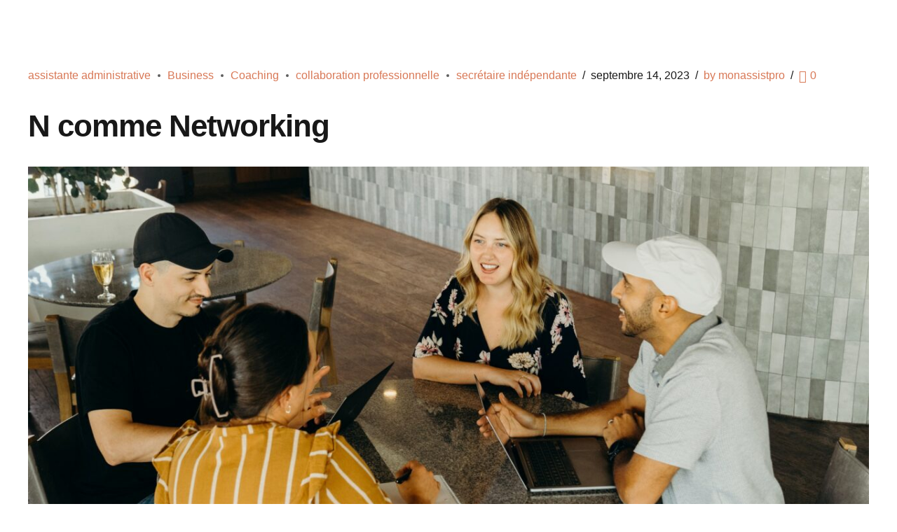

--- FILE ---
content_type: text/html; charset=UTF-8
request_url: https://monassistpro.fr/networking-reseau-social-entreprise/
body_size: 55568
content:
<!DOCTYPE html><html lang="fr-FR" data-bt-theme="Nifty 1.3.0"><head><script data-no-optimize="1">var litespeed_docref=sessionStorage.getItem("litespeed_docref");litespeed_docref&&(Object.defineProperty(document,"referrer",{get:function(){return litespeed_docref}}),sessionStorage.removeItem("litespeed_docref"));</script> <meta charset="UTF-8"><meta name="viewport" content="width=device-width, initial-scale=1, maximum-scale=5, user-scalable=yes"><meta name="mobile-web-app-capable" content="yes"><meta name="apple-mobile-web-app-capable" content="yes"><meta name='robots' content='index, follow, max-image-preview:large, max-snippet:-1, max-video-preview:-1' /><style>img:is([sizes="auto" i], [sizes^="auto," i]) { contain-intrinsic-size: 3000px 1500px }</style> <script id="cookieyes" type="litespeed/javascript" data-src="https://cdn-cookieyes.com/client_data/a6adfdebee44ab9f716adfa1/script.js"></script> <title>Networking - Le réseau social d&#039;entreprise</title><meta name="description" content="Découvrez les secrets du networking, un réseau social d&#039;entreprise efficace pour artisans et commerçants ! Je vous guide pour élargir votre réseau professionnel et booster votre business local." /><link rel="canonical" href="https://monassistpro.fr/networking-reseau-social-entreprise/" /><meta property="og:locale" content="fr_FR" /><meta property="og:type" content="article" /><meta property="og:title" content="Networking - Le réseau social d&#039;entreprise" /><meta property="og:description" content="Découvrez les secrets du networking, un réseau social d&#039;entreprise efficace pour artisans et commerçants ! Je vous guide pour élargir votre réseau professionnel et booster votre business local." /><meta property="og:url" content="https://monassistpro.fr/networking-reseau-social-entreprise/" /><meta property="og:site_name" content="monassistpro" /><meta property="article:publisher" content="https://www.facebook.com/christinemonassistpro" /><meta property="article:published_time" content="2023-09-14T08:55:49+00:00" /><meta property="article:modified_time" content="2023-09-14T08:56:08+00:00" /><meta property="og:image" content="https://monassistpro.fr/wp-content/uploads/2023/09/derek-coleman-jIKxRCInAFA-unsplash-scaled.jpg" /><meta property="og:image:width" content="2560" /><meta property="og:image:height" content="1706" /><meta property="og:image:type" content="image/jpeg" /><meta name="author" content="monassistpro" /><meta name="twitter:card" content="summary_large_image" /><meta name="twitter:label1" content="Écrit par" /><meta name="twitter:data1" content="monassistpro" /><meta name="twitter:label2" content="Durée de lecture estimée" /><meta name="twitter:data2" content="3 minutes" /> <script type="application/ld+json" class="yoast-schema-graph">{"@context":"https://schema.org","@graph":[{"@type":"Article","@id":"https://monassistpro.fr/networking-reseau-social-entreprise/#article","isPartOf":{"@id":"https://monassistpro.fr/networking-reseau-social-entreprise/"},"author":{"name":"monassistpro","@id":"https://monassistpro.fr/#/schema/person/713c37b1ae7d39f2c74f098ffcb27f26"},"headline":"N comme Networking","datePublished":"2023-09-14T08:55:49+00:00","dateModified":"2023-09-14T08:56:08+00:00","mainEntityOfPage":{"@id":"https://monassistpro.fr/networking-reseau-social-entreprise/"},"wordCount":614,"commentCount":0,"publisher":{"@id":"https://monassistpro.fr/#organization"},"image":{"@id":"https://monassistpro.fr/networking-reseau-social-entreprise/#primaryimage"},"thumbnailUrl":"https://monassistpro.fr/wp-content/uploads/2023/09/derek-coleman-jIKxRCInAFA-unsplash-scaled.jpg","keywords":["networking","réseau entreprise"],"articleSection":["assistante administrative","Business","Coaching","collaboration professionnelle","secrétaire indépendante"],"inLanguage":"fr-FR","potentialAction":[{"@type":"CommentAction","name":"Comment","target":["https://monassistpro.fr/networking-reseau-social-entreprise/#respond"]}]},{"@type":"WebPage","@id":"https://monassistpro.fr/networking-reseau-social-entreprise/","url":"https://monassistpro.fr/networking-reseau-social-entreprise/","name":"Networking - Le réseau social d'entreprise","isPartOf":{"@id":"https://monassistpro.fr/#website"},"primaryImageOfPage":{"@id":"https://monassistpro.fr/networking-reseau-social-entreprise/#primaryimage"},"image":{"@id":"https://monassistpro.fr/networking-reseau-social-entreprise/#primaryimage"},"thumbnailUrl":"https://monassistpro.fr/wp-content/uploads/2023/09/derek-coleman-jIKxRCInAFA-unsplash-scaled.jpg","datePublished":"2023-09-14T08:55:49+00:00","dateModified":"2023-09-14T08:56:08+00:00","description":"Découvrez les secrets du networking, un réseau social d'entreprise efficace pour artisans et commerçants ! Je vous guide pour élargir votre réseau professionnel et booster votre business local.","breadcrumb":{"@id":"https://monassistpro.fr/networking-reseau-social-entreprise/#breadcrumb"},"inLanguage":"fr-FR","potentialAction":[{"@type":"ReadAction","target":["https://monassistpro.fr/networking-reseau-social-entreprise/"]}]},{"@type":"ImageObject","inLanguage":"fr-FR","@id":"https://monassistpro.fr/networking-reseau-social-entreprise/#primaryimage","url":"https://monassistpro.fr/wp-content/uploads/2023/09/derek-coleman-jIKxRCInAFA-unsplash-scaled.jpg","contentUrl":"https://monassistpro.fr/wp-content/uploads/2023/09/derek-coleman-jIKxRCInAFA-unsplash-scaled.jpg","width":2560,"height":1706,"caption":"networking réseau entreprise Lunel"},{"@type":"BreadcrumbList","@id":"https://monassistpro.fr/networking-reseau-social-entreprise/#breadcrumb","itemListElement":[{"@type":"ListItem","position":1,"name":"Accueil","item":"https://monassistpro.fr/"},{"@type":"ListItem","position":2,"name":"Blog","item":"https://monassistpro.fr/blog/"},{"@type":"ListItem","position":3,"name":"N comme Networking"}]},{"@type":"WebSite","@id":"https://monassistpro.fr/#website","url":"https://monassistpro.fr/","name":"monassistpro","description":"Assistante indépendante, je gère l&#039;administratif des artisans, commerçants.","publisher":{"@id":"https://monassistpro.fr/#organization"},"potentialAction":[{"@type":"SearchAction","target":{"@type":"EntryPoint","urlTemplate":"https://monassistpro.fr/?s={search_term_string}"},"query-input":{"@type":"PropertyValueSpecification","valueRequired":true,"valueName":"search_term_string"}}],"inLanguage":"fr-FR"},{"@type":"Organization","@id":"https://monassistpro.fr/#organization","name":"monassistpro","url":"https://monassistpro.fr/","logo":{"@type":"ImageObject","inLanguage":"fr-FR","@id":"https://monassistpro.fr/#/schema/logo/image/","url":"https://monassistpro.fr/wp-content/uploads/2021/10/logo_uni.png","contentUrl":"https://monassistpro.fr/wp-content/uploads/2021/10/logo_uni.png","width":80,"height":102,"caption":"monassistpro"},"image":{"@id":"https://monassistpro.fr/#/schema/logo/image/"},"sameAs":["https://www.facebook.com/christinemonassistpro","https://www.instagram.com/monassistpro/"]},{"@type":"Person","@id":"https://monassistpro.fr/#/schema/person/713c37b1ae7d39f2c74f098ffcb27f26","name":"monassistpro","image":{"@type":"ImageObject","inLanguage":"fr-FR","@id":"https://monassistpro.fr/#/schema/person/image/","url":"https://monassistpro.fr/wp-content/litespeed/avatar/70b2ef681a3f584a064f275f8869a2a4.jpg?ver=1768597400","contentUrl":"https://monassistpro.fr/wp-content/litespeed/avatar/70b2ef681a3f584a064f275f8869a2a4.jpg?ver=1768597400","caption":"monassistpro"},"url":"https://monassistpro.fr/author/monassistpro/"}]}</script> <link rel='dns-prefetch' href='//www.googletagmanager.com' /><link rel='dns-prefetch' href='//fonts.googleapis.com' /><link rel="alternate" type="application/rss+xml" title="monassistpro &raquo; Flux" href="https://monassistpro.fr/feed/" /><link rel="alternate" type="application/rss+xml" title="monassistpro &raquo; Flux des commentaires" href="https://monassistpro.fr/comments/feed/" /><link rel="alternate" type="application/rss+xml" title="monassistpro &raquo; N comme Networking Flux des commentaires" href="https://monassistpro.fr/networking-reseau-social-entreprise/feed/" /><style id="litespeed-ccss">ul{box-sizing:border-box}:root{--wp--preset--font-size--normal:16px;--wp--preset--font-size--huge:42px}body{--wp--preset--color--black:#000;--wp--preset--color--cyan-bluish-gray:#abb8c3;--wp--preset--color--white:#fff;--wp--preset--color--pale-pink:#f78da7;--wp--preset--color--vivid-red:#cf2e2e;--wp--preset--color--luminous-vivid-orange:#ff6900;--wp--preset--color--luminous-vivid-amber:#fcb900;--wp--preset--color--light-green-cyan:#7bdcb5;--wp--preset--color--vivid-green-cyan:#00d084;--wp--preset--color--pale-cyan-blue:#8ed1fc;--wp--preset--color--vivid-cyan-blue:#0693e3;--wp--preset--color--vivid-purple:#9b51e0;--wp--preset--gradient--vivid-cyan-blue-to-vivid-purple:linear-gradient(135deg,rgba(6,147,227,1) 0%,#9b51e0 100%);--wp--preset--gradient--light-green-cyan-to-vivid-green-cyan:linear-gradient(135deg,#7adcb4 0%,#00d082 100%);--wp--preset--gradient--luminous-vivid-amber-to-luminous-vivid-orange:linear-gradient(135deg,rgba(252,185,0,1) 0%,rgba(255,105,0,1) 100%);--wp--preset--gradient--luminous-vivid-orange-to-vivid-red:linear-gradient(135deg,rgba(255,105,0,1) 0%,#cf2e2e 100%);--wp--preset--gradient--very-light-gray-to-cyan-bluish-gray:linear-gradient(135deg,#eee 0%,#a9b8c3 100%);--wp--preset--gradient--cool-to-warm-spectrum:linear-gradient(135deg,#4aeadc 0%,#9778d1 20%,#cf2aba 40%,#ee2c82 60%,#fb6962 80%,#fef84c 100%);--wp--preset--gradient--blush-light-purple:linear-gradient(135deg,#ffceec 0%,#9896f0 100%);--wp--preset--gradient--blush-bordeaux:linear-gradient(135deg,#fecda5 0%,#fe2d2d 50%,#6b003e 100%);--wp--preset--gradient--luminous-dusk:linear-gradient(135deg,#ffcb70 0%,#c751c0 50%,#4158d0 100%);--wp--preset--gradient--pale-ocean:linear-gradient(135deg,#fff5cb 0%,#b6e3d4 50%,#33a7b5 100%);--wp--preset--gradient--electric-grass:linear-gradient(135deg,#caf880 0%,#71ce7e 100%);--wp--preset--gradient--midnight:linear-gradient(135deg,#020381 0%,#2874fc 100%);--wp--preset--duotone--dark-grayscale:url('#wp-duotone-dark-grayscale');--wp--preset--duotone--grayscale:url('#wp-duotone-grayscale');--wp--preset--duotone--purple-yellow:url('#wp-duotone-purple-yellow');--wp--preset--duotone--blue-red:url('#wp-duotone-blue-red');--wp--preset--duotone--midnight:url('#wp-duotone-midnight');--wp--preset--duotone--magenta-yellow:url('#wp-duotone-magenta-yellow');--wp--preset--duotone--purple-green:url('#wp-duotone-purple-green');--wp--preset--duotone--blue-orange:url('#wp-duotone-blue-orange');--wp--preset--font-size--small:13px;--wp--preset--font-size--medium:20px;--wp--preset--font-size--large:36px;--wp--preset--font-size--x-large:42px;--wp--preset--spacing--20:.44rem;--wp--preset--spacing--30:.67rem;--wp--preset--spacing--40:1rem;--wp--preset--spacing--50:1.5rem;--wp--preset--spacing--60:2.25rem;--wp--preset--spacing--70:3.38rem;--wp--preset--spacing--80:5.06rem}[data-ico-fa]:before{font-family:FontAwesome;content:attr(data-ico-fa)}.bt_bb_icon{display:inline-block;-webkit-justify-content:center;-ms-flex-pack:center;justify-content:center;line-height:1;padding-right:.5em;max-width:100%}.bt_bb_icon .bt_bb_icon_holder{text-decoration:none!important;-webkit-box-shadow:none!important;box-shadow:none!important;display:-ms-flexbox;display:-webkit-flex;display:flex;-webkit-flex-flow:row nowrap;-ms-flex-flow:row nowrap;flex-flow:row nowrap;-webkit-justify-content:flex-start;-ms-flex-pack:start;justify-content:flex-start;-webkit-align-items:center;-ms-flex-align:center;align-items:center;-webkit-align-content:center;-ms-flex-line-pack:center;align-content:center;line-height:inherit;font-weight:400}.bt_bb_icon .bt_bb_icon_holder:before{display:-ms-flexbox;display:-webkit-flex;display:flex;-webkit-order:1;-ms-flex-order:1;order:1;line-height:normal;-webkit-flex-flow:column nowrap;-ms-flex-flow:column nowrap;flex-flow:column nowrap;-webkit-align-content:center;-ms-flex-line-pack:center;align-content:center;-webkit-align-items:center;-ms-flex-align:center;align-items:center;-webkit-justify-content:center;-ms-flex-pack:center;justify-content:center}.bt_bb_headline{color:var(--primary-color)}.bt_bb_headline h1{display:block;margin-bottom:0;margin-top:0;padding:0;overflow-wrap:inherit}.bt_bb_size_large.bt_bb_headline h1{font-size:3rem}.bt_bb_headline .bt_bb_headline_content{display:block;color:inherit}.bt_bb_headline .bt_bb_headline_content span{display:block}.bt_bb_headline .bt_bb_headline_content span:before,.bt_bb_headline .bt_bb_headline_content span:after{clear:both;content:' ';line-height:0;display:table;width:100%}.bt_bb_headline .bt_bb_headline_superheadline{font-weight:400;display:block;margin-bottom:1em;font-size:.5em}.bt_bb_headline:after{clear:both;content:' ';display:table;width:100%}.bt_bb_headline .bt_bb_headline_superheadline{color:var(--secondary-color)}[data-ico-fa]:before{font-family:FontAwesome;content:attr(data-ico-fa)}[data-ico-fa]:before{font-family:FontAwesome;content:attr(data-ico-fa)}:root{--boldthemes-default-line-color:#eee}[data-ico-fa]:before{font-family:FontAwesome;content:attr(data-ico-fa)}:root{--boldthemes-default-group-color:#181818;--boldthemes-default-button-color:#008ed4}[data-ico-fa]:before{font-family:FontAwesome;content:attr(data-ico-fa)}:root{--boldthemes-default-item-background-color:#fff;--boldthemes-default-item-color:inherit;--boldthemes-default-frame-color:#eee;--boldthemes-default-sticker-color:#27b6fd;--boldthemes-default-marker-color:#008ed4;--boldthemes-default-connection-color:#eee;--boldthemes-default-icon-color:#008ed4}[data-ico-fa]:before{font-family:FontAwesome;content:attr(data-ico-fa)}[data-ico-fa]:before{font-family:FontAwesome;content:attr(data-ico-fa)}@media screen{article,header,nav{display:block}*{outline:none;outline:0}html,body{margin:0;padding:0}*,*:after,*:before{box-sizing:border-box;padding:0;margin:0;background-repeat:no-repeat}.bt-clear:after{content:" ";display:table;width:100%;clear:both}.btLightSkin{color:#181818;background-color:#fff}textarea,input{color:inherit}.btLightSkin textarea,.btLightSkin input{border:1px solid rgba(0,0,0,.1)}input{font-family:"Nunito Sans",Arial,Helvetica,sans-serif}input:not([type=checkbox]):not([type=radio]){-webkit-appearance:none}input:not([type=checkbox]):not([type=radio]),textarea{outline:none;font:inherit;width:100%;line-height:1;width:100%;display:block;padding:.8em;background:0 0;color:inherit}.btHardRoundedButtons input:not([type=checkbox]):not([type=radio]){border-radius:50px;padding:.8em 1.2em}.btHardRoundedButtons textarea{border-radius:20px}textarea{resize:vertical;line-height:inherit}img{max-width:100%;height:auto}a{text-decoration:none;color:inherit}.bt-content a{color:#e64209}a img{border:none}a{outline:none}p{margin:0 0 1em}ul{margin:0 0 1em 1em;padding:0}li{margin:0 0 0 .5em;padding:0}html{font-size:16px}body{font-family:"Nunito Sans",Arial,Helvetica,sans-serif;font-weight:400;line-height:1.5em;background-size:cover;background-attachment:fixed}h1{font-family:"Inter",Arial,Helvetica,sans-serif}h1:after{content:" ";display:table;width:100%;clear:both}h1{clear:both;padding:0 0 .1em;line-height:1.2;margin:0;font-weight:600;letter-spacing:-1px}.btHeadingWeight_default h1{font-weight:600}h1{font-size:3.125em}html,body{min-height:100vh}body:not(.btPageTransitions){min-height:101vh}.bt-content-wrap:after{content:" ";display:table;width:100%;clear:both}.bt-page-wrap{position:relative;overflow:hidden}.bt-page-wrap:after{content:" ";display:table;width:100%;clear:both}.mainHeader,.bt-vertical-header-top{z-index:10002}.port{width:100%;padding:0 30px}.gutter .port{max-width:1260px;margin:auto}@media (max-width:1259px){.gutter .port{width:100%;max-width:none;padding-left:30px;padding-right:30px}}.btNoSidebar .bt-content-holder,.btNoSidebar .bt-content{width:auto;padding:0}.mainHeader{font-family:"Inter",Arial,Helvetica,sans-serif;width:100%;position:absolute;opacity:0;visibility:hidden;background-color:inherit;transform:translateY(0)}.mainHeader:after{content:" ";display:table;width:100%;clear:both}.mainHeader a{color:inherit}.bt-logo-area{position:relative;z-index:1}.menuPort{font-size:15px;font-family:"Inter",Arial,Helvetica,sans-serif;position:relative}.menuPort:after{content:" ";display:table;width:100%;clear:both}.menuPort nav ul{list-style:none;display:block;margin:0;padding:0}.menuPort nav ul li{display:block;margin:0;padding:0;position:relative}.menuPort nav ul li a{display:block;font-weight:400;position:relative;padding:.5em 1.25em}.btMenuWeight_default .menuPort nav ul li a{font-weight:400}.menuPort nav>ul>li>a{line-height:100px;padding:0}.bt-logo-area .logo{line-height:0;float:left;position:relative;z-index:2}.bt-logo-area .logo img{height:100px;width:auto;display:block}.bt-logo-area .logo img.btAltLogo{display:none}.bt-horizontal-menu-trigger{font-size:1.5em;display:none;float:right;margin:0 0 0 .5em}.bt-horizontal-menu-trigger .bt_bb_icon{width:30px;height:25px;position:relative;padding:0;float:left;margin:37.5px 0}.bt-horizontal-menu-trigger .bt_bb_icon:before,.bt-horizontal-menu-trigger .bt_bb_icon:after{content:"";display:block;position:absolute;left:0;right:0;top:0;border-top-width:2px;border-top-style:solid;transform:translateY(0);transform-origin:-.75px 1px}.btLightTransparentHeader .bt-horizontal-menu-trigger .bt_bb_icon:before,.btLightTransparentHeader .bt-horizontal-menu-trigger .bt_bb_icon:after{border-top-color:#181818}.btHasAltLogo .bt-horizontal-menu-trigger .bt_bb_icon:before,.btHasAltLogo .bt-horizontal-menu-trigger .bt_bb_icon:after{border-top-color:#fff}.bt-horizontal-menu-trigger .bt_bb_icon:after{top:auto;bottom:0}.bt-horizontal-menu-trigger .bt_bb_icon .bt_bb_icon_holder:before{content:"";position:absolute;display:block;left:0;right:0;top:50%;border-top-width:2px;border-top-style:solid;margin-top:-1px;transform:scaleX(1)}.btHasAltLogo .bt-horizontal-menu-trigger .bt_bb_icon .bt_bb_icon_holder:before{border-top-color:#fff}.btLightTransparentHeader .mainHeader,.btLightTransparentHeader .bt-vertical-header-top{color:#fff}.btLightTransparentHeader .topBar{background-color:#191919;color:#fff}.btLightTransparentHeader .topBar .btIconWidget{opacity:.8}.btLightTransparentHeader .topBar .topBarPort .topTools{border-bottom:1px solid rgba(0,0,0,.1)}.bt-vertical-header-top{display:none;position:absolute;width:100%;padding-left:30px;padding-right:30px}.bt-vertical-header-top .bt-vertical-menu-trigger{display:none;position:relative;z-index:1;height:48px;margin:0 .5em 0 0;font-size:1.5em}.bt-vertical-menu-trigger .bt_bb_icon{width:24px;height:20px;position:relative;padding:0;float:left;margin:14px 0}.bt-vertical-menu-trigger .bt_bb_icon:before,.bt-vertical-menu-trigger .bt_bb_icon:after{content:"";display:block;position:absolute;left:0;right:0;top:0;border-top-width:2px;border-top-style:solid;transform:translateY(0);transform-origin:-.75px 1px}.btHasAltLogo .bt-vertical-menu-trigger .bt_bb_icon:before,.btHasAltLogo .bt-vertical-menu-trigger .bt_bb_icon:after{border-top-color:#fff}.bt-vertical-menu-trigger .bt_bb_icon:after{top:auto;bottom:0}.bt-vertical-menu-trigger .bt_bb_icon .bt_bb_icon_holder:before{content:"";display:block;position:absolute;left:0;right:0;top:50%;margin-top:-1px;border-top-width:2px;border-top-style:solid;transform:scaleX(1)}.btHasAltLogo .bt-vertical-menu-trigger .bt_bb_icon .bt_bb_icon_holder:before{border-top-color:#fff}body.btNoSidebar .btPostSingleItemStandard:first-child{margin-top:6em}.btPostSingleItemStandard .btArticleMedia{margin-bottom:2em;clear:both}.btPostSingleItemStandard .btArticleMedia:after{content:" ";display:table;width:100%;clear:both;flex:1 1 0%}.btPostSingleItemStandard .btArticleHeadline{margin-bottom:1em;clear:both}.btPostSingleItemStandard .btArticleHeadline:after{content:" ";display:table;width:100%;clear:both}body.single .btPostSingleItemStandard .btArticleHeadline{margin-bottom:2em}body.single .btPostSingleItemStandard .btArticleHeadline .bt_bb_headline_superheadline{font-size:1rem;letter-spacing:0;font-weight:500}body.single .btPostSingleItemStandard .btArticleHeadline h1{font-weight:700}.btMediaBox{position:relative;overflow:hidden}.btMediaBox img{display:block;width:auto;height:auto}.btArticleCategories a{color:#e64209}.btArticleCategories a:not(:first-child):before{content:"";display:inline-block;margin:-2px 10px 0;letter-spacing:inherit;width:4px;height:4px;border-radius:50%;line-height:inherit;vertical-align:middle;opacity:.7}.btLightSkin .btArticleCategories a:not(:first-child):before{background-color:#181818}.btArticleDate:not(:last-child):after,.btArticleAuthor:not(:last-child):after,.btArticleCategories:not(:last-child):after{content:' / ';padding:0 .25em}.btLightSkin .btArticleDate:not(:last-child):after,.btLightSkin .btArticleAuthor:not(:last-child):after,.btLightSkin .btArticleCategories:not(:last-child):after{color:#181818}.btLightSkin .btArticleDate:not(:last-child),.btLightSkin .btArticleAuthor:not(:last-child),.btLightSkin .btArticleCategories:not(:last-child){border-color:rgba(0,0,0,.1)}.btArticleComments{color:#e64209!important}.btArticleComments:before{content:"\e668";font-family:Icon7Stroke;font-size:1.1em;vertical-align:middle;margin:0;display:inline-block;color:inherit;font-weight:600}body:not(.rtl) .btArticleComments:before{margin-right:5px}.btArticleAuthor a{color:#e64209!important}a#cancel-comment-reply-link{opacity:.9;display:inline-block;margin:0 0 0 2em;color:#e64209;font-size:.9rem;font-family:"Nunito Sans",Arial,Helvetica,sans-serif;letter-spacing:0px}.btButtonWeight_default a#cancel-comment-reply-link{font-weight:700}.topTools .btIconWidget{position:relative;display:inline-block;line-height:inherit;margin-left:1em}.topTools .btIconWidget .btIconWidgetIcon{line-height:inherit;display:inline-block}.topTools .btIconWidget .btIconWidgetIcon .bt_bb_icon_holder{font-size:1rem}.topTools .btIconWidgetContent{line-height:inherit;display:inline-block;margin-left:.5em}.topTools .btIconWidgetTitle{display:inline-block;line-height:inherit}.topTools .btIconWidgetTitle{margin-right:.5em}.btButtonWidget{font-size:14px;display:inline-block;width:auto;margin:.5em}.btHardRoundedButtons .btButtonWidget .btButtonWidgetLink{border-radius:50px}.btButtonWidget .btButtonWidgetLink{padding:1em 1.5em;display:flex;flex-flow:row nowrap;justify-content:center;align-items:stretch;align-content:flex-start;text-align:center;color:#181818;box-shadow:0 0 0 1px #191919 inset}.btButtonWidget .btButtonWidgetLink .btButtonWidgetContent{line-height:1;display:flex;align-items:center}.btButtonWidget .btButtonWidgetLink .btButtonWidgetContent span.btButtonWidgetText{font-family:"Nunito Sans",Arial,Helvetica,sans-serif;letter-spacing:0px;line-height:1;padding:0}.btButtonWeight_default .btButtonWidget .btButtonWidgetLink .btButtonWidgetContent span.btButtonWidgetText{font-weight:700}.btButtonWidget.btLightAccentButton.btFilledButton .btButtonWidgetLink{color:#fff;box-shadow:0 0 0 4em #e64209 inset}@media (max-width:480px){.btButtonWidget{font-size:12px}}.topTools .btButtonWidget{font-size:12px}.topTools .btButtonWidget .btButtonWidgetLink{padding:.8em 1.3em!important}.bt_bb_headline_superheadline{margin-bottom:1em;line-height:1.4}.bt_bb_headline h1{margin:0;padding:0}.bt_bb_headline{position:relative}.bt_bb_headline .bt_bb_headline_superheadline{font-size:.7rem;font-family:"Inter",Arial,Helvetica,sans-serif;display:block;line-height:1.5;margin-bottom:2em;letter-spacing:0!important}.btSupertitleWeight_default .bt_bb_headline .bt_bb_headline_superheadline{font-weight:500}.bt_bb_size_large.bt_bb_headline .bt_bb_headline_superheadline{font-size:.8125rem}.bt_bb_size_large.bt_bb_headline h1{font-size:2.75rem}img{height:auto;max-width:100%}@media (max-width:1199px){body{font-size:15px}}@media (max-width:480px){.bt_bb_size_large.bt_bb_headline h1{font-size:2.15rem}.bt_bb_size_large.bt_bb_headline.bt_bb_superheadline .bt_bb_headline_superheadline{font-size:.7rem}}@media all and (-ms-high-contrast:none),(-ms-high-contrast:active){textarea{overflow:hidden}}}input{font-family:"Nunito Sans",Arial,Helvetica,sans-serif}.bt-content a{color:#d87856}body{font-family:"Nunito Sans",Arial,Helvetica,sans-serif}h1{font-family:"Spartan",Arial,Helvetica,sans-serif}h1{letter-spacing:-1px}.mainHeader{font-family:"Nunito Sans",Arial,Helvetica,sans-serif}.menuPort{font-family:"Nunito Sans",Arial,Helvetica,sans-serif}.menuPort nav>ul>li>a{line-height:90px}.bt-logo-area .logo img{height:90px}.btArticleCategories a{color:#d87856}.btArticleComments{color:#d87856!important}.btArticleAuthor a{color:#d87856!important}a#cancel-comment-reply-link{color:#d87856;font-family:"Nunito Sans",Arial,Helvetica,sans-serif;letter-spacing:0px}.btButtonWidget .btButtonWidgetLink .btButtonWidgetContent span.btButtonWidgetText{font-family:"Nunito Sans",Arial,Helvetica,sans-serif;letter-spacing:0px}.btButtonWidget.btLightAccentButton.btFilledButton .btButtonWidgetLink{box-shadow:0 0 0 4em #d87856 inset}.bt_bb_headline .bt_bb_headline_superheadline{font-family:"Spartan",Arial,Helvetica,sans-serif}*[data-ico-fontawesome]:before{font-family:FontAwesome;content:attr(data-ico-fontawesome)}#cookie-notice *{-webkit-box-sizing:border-box;-moz-box-sizing:border-box;box-sizing:border-box}#cookie-notice .cookie-notice-container{display:block}#cookie-notice.cookie-notice-hidden .cookie-notice-container{display:none}.cookie-notice-container{padding:15px 30px;text-align:center;width:100%;z-index:2}.cn-close-icon{position:absolute;right:15px;top:50%;margin-top:-10px;width:15px;height:15px;opacity:.5;padding:10px;outline:none}.cn-close-icon:before,.cn-close-icon:after{position:absolute;content:' ';height:15px;width:2px;top:3px;background-color:rgba(128,128,128,1)}.cn-close-icon:before{transform:rotate(45deg)}.cn-close-icon:after{transform:rotate(-45deg)}#cookie-notice .cn-button{margin:0 0 0 10px;display:inline-block}#cookie-notice .cn-button:not(.cn-button-custom){font-family:-apple-system,BlinkMacSystemFont,Arial,Roboto,"Helvetica Neue",sans-serif;font-weight:400;font-size:13px;letter-spacing:.25px;line-height:20px;margin:0 0 0 10px;text-align:center;text-transform:none;display:inline-block;touch-action:manipulation;white-space:nowrap;outline:none;box-shadow:none;text-shadow:none;border:none;-webkit-border-radius:3px;-moz-border-radius:3px;border-radius:3px;text-decoration:none;padding:8.5px 10px;line-height:1;color:inherit}.cn-text-container{margin:0 0 6px}.cn-text-container,.cn-buttons-container{display:inline-block}@media all and (max-width:900px){.cookie-notice-container #cn-notice-text{display:block}.cookie-notice-container #cn-notice-buttons{display:block}#cookie-notice .cn-button{margin:0 5px 5px}}@media all and (max-width:480px){.cookie-notice-container{padding:15px 25px}}</style><link rel="preload" data-asynced="1" data-optimized="2" as="style" onload="this.onload=null;this.rel='stylesheet'" href="https://monassistpro.fr/wp-content/litespeed/ucss/236132d558628a5fd118c680882c4d12.css?ver=24639" /><script data-optimized="1" type="litespeed/javascript" data-src="https://monassistpro.fr/wp-content/plugins/litespeed-cache/assets/js/css_async.min.js"></script> <style id='classic-theme-styles-inline-css' type='text/css'>/*! This file is auto-generated */
.wp-block-button__link{color:#fff;background-color:#32373c;border-radius:9999px;box-shadow:none;text-decoration:none;padding:calc(.667em + 2px) calc(1.333em + 2px);font-size:1.125em}.wp-block-file__button{background:#32373c;color:#fff;text-decoration:none}</style><style id='global-styles-inline-css' type='text/css'>:root{--wp--preset--aspect-ratio--square: 1;--wp--preset--aspect-ratio--4-3: 4/3;--wp--preset--aspect-ratio--3-4: 3/4;--wp--preset--aspect-ratio--3-2: 3/2;--wp--preset--aspect-ratio--2-3: 2/3;--wp--preset--aspect-ratio--16-9: 16/9;--wp--preset--aspect-ratio--9-16: 9/16;--wp--preset--color--black: #000000;--wp--preset--color--cyan-bluish-gray: #abb8c3;--wp--preset--color--white: #ffffff;--wp--preset--color--pale-pink: #f78da7;--wp--preset--color--vivid-red: #cf2e2e;--wp--preset--color--luminous-vivid-orange: #ff6900;--wp--preset--color--luminous-vivid-amber: #fcb900;--wp--preset--color--light-green-cyan: #7bdcb5;--wp--preset--color--vivid-green-cyan: #00d084;--wp--preset--color--pale-cyan-blue: #8ed1fc;--wp--preset--color--vivid-cyan-blue: #0693e3;--wp--preset--color--vivid-purple: #9b51e0;--wp--preset--gradient--vivid-cyan-blue-to-vivid-purple: linear-gradient(135deg,rgba(6,147,227,1) 0%,rgb(155,81,224) 100%);--wp--preset--gradient--light-green-cyan-to-vivid-green-cyan: linear-gradient(135deg,rgb(122,220,180) 0%,rgb(0,208,130) 100%);--wp--preset--gradient--luminous-vivid-amber-to-luminous-vivid-orange: linear-gradient(135deg,rgba(252,185,0,1) 0%,rgba(255,105,0,1) 100%);--wp--preset--gradient--luminous-vivid-orange-to-vivid-red: linear-gradient(135deg,rgba(255,105,0,1) 0%,rgb(207,46,46) 100%);--wp--preset--gradient--very-light-gray-to-cyan-bluish-gray: linear-gradient(135deg,rgb(238,238,238) 0%,rgb(169,184,195) 100%);--wp--preset--gradient--cool-to-warm-spectrum: linear-gradient(135deg,rgb(74,234,220) 0%,rgb(151,120,209) 20%,rgb(207,42,186) 40%,rgb(238,44,130) 60%,rgb(251,105,98) 80%,rgb(254,248,76) 100%);--wp--preset--gradient--blush-light-purple: linear-gradient(135deg,rgb(255,206,236) 0%,rgb(152,150,240) 100%);--wp--preset--gradient--blush-bordeaux: linear-gradient(135deg,rgb(254,205,165) 0%,rgb(254,45,45) 50%,rgb(107,0,62) 100%);--wp--preset--gradient--luminous-dusk: linear-gradient(135deg,rgb(255,203,112) 0%,rgb(199,81,192) 50%,rgb(65,88,208) 100%);--wp--preset--gradient--pale-ocean: linear-gradient(135deg,rgb(255,245,203) 0%,rgb(182,227,212) 50%,rgb(51,167,181) 100%);--wp--preset--gradient--electric-grass: linear-gradient(135deg,rgb(202,248,128) 0%,rgb(113,206,126) 100%);--wp--preset--gradient--midnight: linear-gradient(135deg,rgb(2,3,129) 0%,rgb(40,116,252) 100%);--wp--preset--font-size--small: 13px;--wp--preset--font-size--medium: 20px;--wp--preset--font-size--large: 36px;--wp--preset--font-size--x-large: 42px;--wp--preset--spacing--20: 0.44rem;--wp--preset--spacing--30: 0.67rem;--wp--preset--spacing--40: 1rem;--wp--preset--spacing--50: 1.5rem;--wp--preset--spacing--60: 2.25rem;--wp--preset--spacing--70: 3.38rem;--wp--preset--spacing--80: 5.06rem;--wp--preset--shadow--natural: 6px 6px 9px rgba(0, 0, 0, 0.2);--wp--preset--shadow--deep: 12px 12px 50px rgba(0, 0, 0, 0.4);--wp--preset--shadow--sharp: 6px 6px 0px rgba(0, 0, 0, 0.2);--wp--preset--shadow--outlined: 6px 6px 0px -3px rgba(255, 255, 255, 1), 6px 6px rgba(0, 0, 0, 1);--wp--preset--shadow--crisp: 6px 6px 0px rgba(0, 0, 0, 1);}:where(.is-layout-flex){gap: 0.5em;}:where(.is-layout-grid){gap: 0.5em;}body .is-layout-flex{display: flex;}.is-layout-flex{flex-wrap: wrap;align-items: center;}.is-layout-flex > :is(*, div){margin: 0;}body .is-layout-grid{display: grid;}.is-layout-grid > :is(*, div){margin: 0;}:where(.wp-block-columns.is-layout-flex){gap: 2em;}:where(.wp-block-columns.is-layout-grid){gap: 2em;}:where(.wp-block-post-template.is-layout-flex){gap: 1.25em;}:where(.wp-block-post-template.is-layout-grid){gap: 1.25em;}.has-black-color{color: var(--wp--preset--color--black) !important;}.has-cyan-bluish-gray-color{color: var(--wp--preset--color--cyan-bluish-gray) !important;}.has-white-color{color: var(--wp--preset--color--white) !important;}.has-pale-pink-color{color: var(--wp--preset--color--pale-pink) !important;}.has-vivid-red-color{color: var(--wp--preset--color--vivid-red) !important;}.has-luminous-vivid-orange-color{color: var(--wp--preset--color--luminous-vivid-orange) !important;}.has-luminous-vivid-amber-color{color: var(--wp--preset--color--luminous-vivid-amber) !important;}.has-light-green-cyan-color{color: var(--wp--preset--color--light-green-cyan) !important;}.has-vivid-green-cyan-color{color: var(--wp--preset--color--vivid-green-cyan) !important;}.has-pale-cyan-blue-color{color: var(--wp--preset--color--pale-cyan-blue) !important;}.has-vivid-cyan-blue-color{color: var(--wp--preset--color--vivid-cyan-blue) !important;}.has-vivid-purple-color{color: var(--wp--preset--color--vivid-purple) !important;}.has-black-background-color{background-color: var(--wp--preset--color--black) !important;}.has-cyan-bluish-gray-background-color{background-color: var(--wp--preset--color--cyan-bluish-gray) !important;}.has-white-background-color{background-color: var(--wp--preset--color--white) !important;}.has-pale-pink-background-color{background-color: var(--wp--preset--color--pale-pink) !important;}.has-vivid-red-background-color{background-color: var(--wp--preset--color--vivid-red) !important;}.has-luminous-vivid-orange-background-color{background-color: var(--wp--preset--color--luminous-vivid-orange) !important;}.has-luminous-vivid-amber-background-color{background-color: var(--wp--preset--color--luminous-vivid-amber) !important;}.has-light-green-cyan-background-color{background-color: var(--wp--preset--color--light-green-cyan) !important;}.has-vivid-green-cyan-background-color{background-color: var(--wp--preset--color--vivid-green-cyan) !important;}.has-pale-cyan-blue-background-color{background-color: var(--wp--preset--color--pale-cyan-blue) !important;}.has-vivid-cyan-blue-background-color{background-color: var(--wp--preset--color--vivid-cyan-blue) !important;}.has-vivid-purple-background-color{background-color: var(--wp--preset--color--vivid-purple) !important;}.has-black-border-color{border-color: var(--wp--preset--color--black) !important;}.has-cyan-bluish-gray-border-color{border-color: var(--wp--preset--color--cyan-bluish-gray) !important;}.has-white-border-color{border-color: var(--wp--preset--color--white) !important;}.has-pale-pink-border-color{border-color: var(--wp--preset--color--pale-pink) !important;}.has-vivid-red-border-color{border-color: var(--wp--preset--color--vivid-red) !important;}.has-luminous-vivid-orange-border-color{border-color: var(--wp--preset--color--luminous-vivid-orange) !important;}.has-luminous-vivid-amber-border-color{border-color: var(--wp--preset--color--luminous-vivid-amber) !important;}.has-light-green-cyan-border-color{border-color: var(--wp--preset--color--light-green-cyan) !important;}.has-vivid-green-cyan-border-color{border-color: var(--wp--preset--color--vivid-green-cyan) !important;}.has-pale-cyan-blue-border-color{border-color: var(--wp--preset--color--pale-cyan-blue) !important;}.has-vivid-cyan-blue-border-color{border-color: var(--wp--preset--color--vivid-cyan-blue) !important;}.has-vivid-purple-border-color{border-color: var(--wp--preset--color--vivid-purple) !important;}.has-vivid-cyan-blue-to-vivid-purple-gradient-background{background: var(--wp--preset--gradient--vivid-cyan-blue-to-vivid-purple) !important;}.has-light-green-cyan-to-vivid-green-cyan-gradient-background{background: var(--wp--preset--gradient--light-green-cyan-to-vivid-green-cyan) !important;}.has-luminous-vivid-amber-to-luminous-vivid-orange-gradient-background{background: var(--wp--preset--gradient--luminous-vivid-amber-to-luminous-vivid-orange) !important;}.has-luminous-vivid-orange-to-vivid-red-gradient-background{background: var(--wp--preset--gradient--luminous-vivid-orange-to-vivid-red) !important;}.has-very-light-gray-to-cyan-bluish-gray-gradient-background{background: var(--wp--preset--gradient--very-light-gray-to-cyan-bluish-gray) !important;}.has-cool-to-warm-spectrum-gradient-background{background: var(--wp--preset--gradient--cool-to-warm-spectrum) !important;}.has-blush-light-purple-gradient-background{background: var(--wp--preset--gradient--blush-light-purple) !important;}.has-blush-bordeaux-gradient-background{background: var(--wp--preset--gradient--blush-bordeaux) !important;}.has-luminous-dusk-gradient-background{background: var(--wp--preset--gradient--luminous-dusk) !important;}.has-pale-ocean-gradient-background{background: var(--wp--preset--gradient--pale-ocean) !important;}.has-electric-grass-gradient-background{background: var(--wp--preset--gradient--electric-grass) !important;}.has-midnight-gradient-background{background: var(--wp--preset--gradient--midnight) !important;}.has-small-font-size{font-size: var(--wp--preset--font-size--small) !important;}.has-medium-font-size{font-size: var(--wp--preset--font-size--medium) !important;}.has-large-font-size{font-size: var(--wp--preset--font-size--large) !important;}.has-x-large-font-size{font-size: var(--wp--preset--font-size--x-large) !important;}
:where(.wp-block-post-template.is-layout-flex){gap: 1.25em;}:where(.wp-block-post-template.is-layout-grid){gap: 1.25em;}
:where(.wp-block-columns.is-layout-flex){gap: 2em;}:where(.wp-block-columns.is-layout-grid){gap: 2em;}
:root :where(.wp-block-pullquote){font-size: 1.5em;line-height: 1.6;}</style><style id='bt_bb_content_elements-inline-css' type='text/css'>.bt_bb_section.bt_bb_color_scheme_1 {color:#ffffff;background-color:#191919;} .bt_bb_inner_color_scheme_1.bt_bb_column .bt_bb_column_content {color:#ffffff;background-color:#191919;} .bt_bb_inner_color_scheme_1.bt_bb_column_inner .bt_bb_column_inner_content {color:#ffffff;background-color:#191919;} .bt_bb_color_scheme_1.bt_bb_headline {color:#ffffff;}.bt_bb_color_scheme_1.bt_bb_headline .bt_bb_headline_superheadline {color:#191919;}.bt_bb_color_scheme_1.bt_bb_headline .bt_bb_headline_subheadline {color:#ffffff;} .bt_bb_color_scheme_1.bt_bb_icon a {color:#ffffff;}.bt_bb_color_scheme_1.bt_bb_icon:hover a {color:#191919;}.bt_bb_color_scheme_1.bt_bb_icon.bt_bb_style_outline a.bt_bb_icon_holder:before {background-color:transparent;border:1px solid #ffffff;box-shadow:0 0 0 0 #ffffff inset;color:#ffffff;}.bt_bb_color_scheme_1.bt_bb_icon.bt_bb_style_outline:hover a.bt_bb_icon_holder:before {background-color:#ffffff;box-shadow:0 0 0 3em #ffffff inset;color:#191919;}.bt_bb_color_scheme_1.bt_bb_icon.bt_bb_style_filled a.bt_bb_icon_holder:before {box-shadow:0 0 0 3em #191919 inset;color:#ffffff;}.bt_bb_color_scheme_1.bt_bb_icon.bt_bb_style_filled:hover a.bt_bb_icon_holder:before {box-shadow:0 0 0 0px #191919 inset;background-color:#ffffff;color:#191919;}.bt_bb_color_scheme_1.bt_bb_icon.bt_bb_style_borderless a.bt_bb_icon_holder:before {color:#ffffff;}.bt_bb_color_scheme_1.bt_bb_icon.bt_bb_style_borderless:hover a.bt_bb_icon_holder:before {color:#191919;} .bt_bb_color_scheme_1.bt_bb_button.bt_bb_style_outline a {border-color:#ffffff;box-shadow:0 0 0 0 #ffffff inset;color:#ffffff;background-color:transparent;}.bt_bb_color_scheme_1.bt_bb_button.bt_bb_style_outline a:hover {box-shadow:0 0 0 4em #ffffff inset, 0 5px 15px rgba(0, 0, 0, 0.1);color:#191919;}.bt_bb_color_scheme_1.bt_bb_button.bt_bb_style_outline:hover a {box-shadow:0 0 0 4em #ffffff inset, 0 5px 15px rgba(0, 0, 0, 0.1);color:#191919;}.bt_bb_color_scheme_1.bt_bb_button.bt_bb_style_filled a {box-shadow:0 0 0 4em #191919 inset;background-color:#191919;color:#ffffff;}.bt_bb_color_scheme_1.bt_bb_button.bt_bb_style_filled a:hover {box-shadow:0 0 0 4em #191919 inset, 0 10px 20px rgba(0, 0, 0, 0.2);background-color:transparent;color:#ffffff;}.bt_bb_color_scheme_1.bt_bb_button.bt_bb_style_clean a,.bt_bb_color_scheme_1.bt_bb_icon.bt_bb_style_borderless a {color:#ffffff;}.bt_bb_color_scheme_1.bt_bb_button.bt_bb_style_clean a:hover,.bt_bb_color_scheme_1.bt_bb_icon.bt_bb_style_borderless:hover a {color:#191919;} .bt_bb_color_scheme_1.bt_bb_style_outline.bt_bb_service .bt_bb_icon_holder{box-shadow:0 0 0 1px #ffffff inset;color:#ffffff;background-color:transparent;}.bt_bb_color_scheme_1.bt_bb_style_outline.bt_bb_service:hover .bt_bb_icon_holder {box-shadow:0 0 0 1em #ffffff inset;background-color:#ffffff;color:#191919;}.bt_bb_color_scheme_1.bt_bb_style_filled.bt_bb_service .bt_bb_icon_holder {box-shadow:0 0 0 1em #191919 inset;color:#ffffff;}.bt_bb_color_scheme_1.bt_bb_style_filled.bt_bb_service:hover .bt_bb_icon_holder{box-shadow:0 0 0 1px #191919 inset;background-color:#ffffff;color:#191919;}.bt_bb_color_scheme_1.bt_bb_style_borderless.bt_bb_service .bt_bb_icon_holder {color:#ffffff;}.bt_bb_color_scheme_1.bt_bb_style_borderless.bt_bb_service:hover .bt_bb_icon_holder {color:#191919;} .bt_bb_color_scheme_1.bt_bb_style_outline .bt_bb_tabs_header,.bt_bb_color_scheme_1.bt_bb_style_filled .bt_bb_tabs_header {border-color:#ffffff;}.bt_bb_color_scheme_1.bt_bb_style_outline .bt_bb_tabs_header li,.bt_bb_color_scheme_1.bt_bb_style_filled .bt_bb_tabs_header li:hover,.bt_bb_color_scheme_1.bt_bb_style_filled .bt_bb_tabs_header li.on {border-color:#ffffff;color:#ffffff;background-color:transparent;}.bt_bb_color_scheme_1.bt_bb_style_outline .bt_bb_tabs_header li:hover,.bt_bb_color_scheme_1.bt_bb_style_outline .bt_bb_tabs_header li.on,.bt_bb_color_scheme_1.bt_bb_style_filled .bt_bb_tabs_header li {background-color:#ffffff;color:#191919;border-color:#ffffff;}.bt_bb_color_scheme_1.bt_bb_style_simple .bt_bb_tabs_header li {color:#191919;}.bt_bb_color_scheme_1.bt_bb_style_simple .bt_bb_tabs_header li.on {color:#ffffff;border-color:#ffffff;} .bt_bb_accordion.bt_bb_color_scheme_1 .bt_bb_accordion_item {border-color:#ffffff;}.bt_bb_accordion.bt_bb_color_scheme_1.bt_bb_style_outline .bt_bb_accordion_item_title {border-color:#ffffff;color:#ffffff;background-color:transparent;}.bt_bb_accordion.bt_bb_color_scheme_1.bt_bb_style_outline .bt_bb_accordion_item.on .bt_bb_accordion_item_title,.bt_bb_accordion.bt_bb_color_scheme_1.bt_bb_style_outline .bt_bb_accordion_item .bt_bb_accordion_item_title:hover {color:#191919;background-color:#ffffff;}.bt_bb_accordion.bt_bb_color_scheme_1.bt_bb_style_filled .bt_bb_accordion_item .bt_bb_accordion_item_title {color:#191919;background-color:#ffffff;}.bt_bb_accordion.bt_bb_color_scheme_1.bt_bb_style_filled .bt_bb_accordion_item.on .bt_bb_accordion_item_title,.bt_bb_accordion.bt_bb_color_scheme_1.bt_bb_style_filled .bt_bb_accordion_item .bt_bb_accordion_item_title:hover {color:#ffffff;background-color:transparent;}.bt_bb_accordion.bt_bb_color_scheme_1.bt_bb_style_simple .bt_bb_accordion_item .bt_bb_accordion_item_title {color:#ffffff;border-color:#ffffff;}.bt_bb_accordion.bt_bb_color_scheme_1.bt_bb_style_simple .bt_bb_accordion_item .bt_bb_accordion_item_title:hover,.bt_bb_accordion.bt_bb_color_scheme_1.bt_bb_style_simple .bt_bb_accordion_item.on .bt_bb_accordion_item_title {color:#191919;border-color:#191919;} .bt_bb_price_list.bt_bb_color_scheme_1 {border-color:#191919;}.bt_bb_price_list.bt_bb_color_scheme_1 .bt_bb_price_list_title {color:#ffffff;background-color:#191919;}.bt_bb_price_list.bt_bb_color_scheme_1 ul li {border-color:#191919;}
 .bt_bb_section.bt_bb_color_scheme_2 {color:#191919;background-color:#ffffff;} .bt_bb_inner_color_scheme_2.bt_bb_column .bt_bb_column_content {color:#191919;background-color:#ffffff;} .bt_bb_inner_color_scheme_2.bt_bb_column_inner .bt_bb_column_inner_content {color:#191919;background-color:#ffffff;} .bt_bb_color_scheme_2.bt_bb_headline {color:#191919;}.bt_bb_color_scheme_2.bt_bb_headline .bt_bb_headline_superheadline {color:#ffffff;}.bt_bb_color_scheme_2.bt_bb_headline .bt_bb_headline_subheadline {color:#191919;} .bt_bb_color_scheme_2.bt_bb_icon a {color:#191919;}.bt_bb_color_scheme_2.bt_bb_icon:hover a {color:#ffffff;}.bt_bb_color_scheme_2.bt_bb_icon.bt_bb_style_outline a.bt_bb_icon_holder:before {background-color:transparent;border:1px solid #191919;box-shadow:0 0 0 0 #191919 inset;color:#191919;}.bt_bb_color_scheme_2.bt_bb_icon.bt_bb_style_outline:hover a.bt_bb_icon_holder:before {background-color:#191919;box-shadow:0 0 0 3em #191919 inset;color:#ffffff;}.bt_bb_color_scheme_2.bt_bb_icon.bt_bb_style_filled a.bt_bb_icon_holder:before {box-shadow:0 0 0 3em #ffffff inset;color:#191919;}.bt_bb_color_scheme_2.bt_bb_icon.bt_bb_style_filled:hover a.bt_bb_icon_holder:before {box-shadow:0 0 0 0px #ffffff inset;background-color:#191919;color:#ffffff;}.bt_bb_color_scheme_2.bt_bb_icon.bt_bb_style_borderless a.bt_bb_icon_holder:before {color:#191919;}.bt_bb_color_scheme_2.bt_bb_icon.bt_bb_style_borderless:hover a.bt_bb_icon_holder:before {color:#ffffff;} .bt_bb_color_scheme_2.bt_bb_button.bt_bb_style_outline a {border-color:#191919;box-shadow:0 0 0 0 #191919 inset;color:#191919;background-color:transparent;}.bt_bb_color_scheme_2.bt_bb_button.bt_bb_style_outline a:hover {box-shadow:0 0 0 4em #191919 inset, 0 5px 15px rgba(0, 0, 0, 0.1);color:#ffffff;}.bt_bb_color_scheme_2.bt_bb_button.bt_bb_style_outline:hover a {box-shadow:0 0 0 4em #191919 inset, 0 5px 15px rgba(0, 0, 0, 0.1);color:#ffffff;}.bt_bb_color_scheme_2.bt_bb_button.bt_bb_style_filled a {box-shadow:0 0 0 4em #ffffff inset;background-color:#ffffff;color:#191919;}.bt_bb_color_scheme_2.bt_bb_button.bt_bb_style_filled a:hover {box-shadow:0 0 0 4em #ffffff inset, 0 10px 20px rgba(0, 0, 0, 0.2);background-color:transparent;color:#191919;}.bt_bb_color_scheme_2.bt_bb_button.bt_bb_style_clean a,.bt_bb_color_scheme_2.bt_bb_icon.bt_bb_style_borderless a {color:#191919;}.bt_bb_color_scheme_2.bt_bb_button.bt_bb_style_clean a:hover,.bt_bb_color_scheme_2.bt_bb_icon.bt_bb_style_borderless:hover a {color:#ffffff;} .bt_bb_color_scheme_2.bt_bb_style_outline.bt_bb_service .bt_bb_icon_holder{box-shadow:0 0 0 1px #191919 inset;color:#191919;background-color:transparent;}.bt_bb_color_scheme_2.bt_bb_style_outline.bt_bb_service:hover .bt_bb_icon_holder {box-shadow:0 0 0 1em #191919 inset;background-color:#191919;color:#ffffff;}.bt_bb_color_scheme_2.bt_bb_style_filled.bt_bb_service .bt_bb_icon_holder {box-shadow:0 0 0 1em #ffffff inset;color:#191919;}.bt_bb_color_scheme_2.bt_bb_style_filled.bt_bb_service:hover .bt_bb_icon_holder{box-shadow:0 0 0 1px #ffffff inset;background-color:#191919;color:#ffffff;}.bt_bb_color_scheme_2.bt_bb_style_borderless.bt_bb_service .bt_bb_icon_holder {color:#191919;}.bt_bb_color_scheme_2.bt_bb_style_borderless.bt_bb_service:hover .bt_bb_icon_holder {color:#ffffff;} .bt_bb_color_scheme_2.bt_bb_style_outline .bt_bb_tabs_header,.bt_bb_color_scheme_2.bt_bb_style_filled .bt_bb_tabs_header {border-color:#191919;}.bt_bb_color_scheme_2.bt_bb_style_outline .bt_bb_tabs_header li,.bt_bb_color_scheme_2.bt_bb_style_filled .bt_bb_tabs_header li:hover,.bt_bb_color_scheme_2.bt_bb_style_filled .bt_bb_tabs_header li.on {border-color:#191919;color:#191919;background-color:transparent;}.bt_bb_color_scheme_2.bt_bb_style_outline .bt_bb_tabs_header li:hover,.bt_bb_color_scheme_2.bt_bb_style_outline .bt_bb_tabs_header li.on,.bt_bb_color_scheme_2.bt_bb_style_filled .bt_bb_tabs_header li {background-color:#191919;color:#ffffff;border-color:#191919;}.bt_bb_color_scheme_2.bt_bb_style_simple .bt_bb_tabs_header li {color:#ffffff;}.bt_bb_color_scheme_2.bt_bb_style_simple .bt_bb_tabs_header li.on {color:#191919;border-color:#191919;} .bt_bb_accordion.bt_bb_color_scheme_2 .bt_bb_accordion_item {border-color:#191919;}.bt_bb_accordion.bt_bb_color_scheme_2.bt_bb_style_outline .bt_bb_accordion_item_title {border-color:#191919;color:#191919;background-color:transparent;}.bt_bb_accordion.bt_bb_color_scheme_2.bt_bb_style_outline .bt_bb_accordion_item.on .bt_bb_accordion_item_title,.bt_bb_accordion.bt_bb_color_scheme_2.bt_bb_style_outline .bt_bb_accordion_item .bt_bb_accordion_item_title:hover {color:#ffffff;background-color:#191919;}.bt_bb_accordion.bt_bb_color_scheme_2.bt_bb_style_filled .bt_bb_accordion_item .bt_bb_accordion_item_title {color:#ffffff;background-color:#191919;}.bt_bb_accordion.bt_bb_color_scheme_2.bt_bb_style_filled .bt_bb_accordion_item.on .bt_bb_accordion_item_title,.bt_bb_accordion.bt_bb_color_scheme_2.bt_bb_style_filled .bt_bb_accordion_item .bt_bb_accordion_item_title:hover {color:#191919;background-color:transparent;}.bt_bb_accordion.bt_bb_color_scheme_2.bt_bb_style_simple .bt_bb_accordion_item .bt_bb_accordion_item_title {color:#191919;border-color:#191919;}.bt_bb_accordion.bt_bb_color_scheme_2.bt_bb_style_simple .bt_bb_accordion_item .bt_bb_accordion_item_title:hover,.bt_bb_accordion.bt_bb_color_scheme_2.bt_bb_style_simple .bt_bb_accordion_item.on .bt_bb_accordion_item_title {color:#ffffff;border-color:#ffffff;} .bt_bb_price_list.bt_bb_color_scheme_2 {border-color:#ffffff;}.bt_bb_price_list.bt_bb_color_scheme_2 .bt_bb_price_list_title {color:#191919;background-color:#ffffff;}.bt_bb_price_list.bt_bb_color_scheme_2 ul li {border-color:#ffffff;}
 .bt_bb_section.bt_bb_color_scheme_3 {color:#d87856;background-color:#191919;} .bt_bb_inner_color_scheme_3.bt_bb_column .bt_bb_column_content {color:#d87856;background-color:#191919;} .bt_bb_inner_color_scheme_3.bt_bb_column_inner .bt_bb_column_inner_content {color:#d87856;background-color:#191919;} .bt_bb_color_scheme_3.bt_bb_headline {color:#d87856;}.bt_bb_color_scheme_3.bt_bb_headline .bt_bb_headline_superheadline {color:#191919;}.bt_bb_color_scheme_3.bt_bb_headline .bt_bb_headline_subheadline {color:#d87856;} .bt_bb_color_scheme_3.bt_bb_icon a {color:#d87856;}.bt_bb_color_scheme_3.bt_bb_icon:hover a {color:#191919;}.bt_bb_color_scheme_3.bt_bb_icon.bt_bb_style_outline a.bt_bb_icon_holder:before {background-color:transparent;border:1px solid #d87856;box-shadow:0 0 0 0 #d87856 inset;color:#d87856;}.bt_bb_color_scheme_3.bt_bb_icon.bt_bb_style_outline:hover a.bt_bb_icon_holder:before {background-color:#d87856;box-shadow:0 0 0 3em #d87856 inset;color:#191919;}.bt_bb_color_scheme_3.bt_bb_icon.bt_bb_style_filled a.bt_bb_icon_holder:before {box-shadow:0 0 0 3em #191919 inset;color:#d87856;}.bt_bb_color_scheme_3.bt_bb_icon.bt_bb_style_filled:hover a.bt_bb_icon_holder:before {box-shadow:0 0 0 0px #191919 inset;background-color:#d87856;color:#191919;}.bt_bb_color_scheme_3.bt_bb_icon.bt_bb_style_borderless a.bt_bb_icon_holder:before {color:#d87856;}.bt_bb_color_scheme_3.bt_bb_icon.bt_bb_style_borderless:hover a.bt_bb_icon_holder:before {color:#191919;} .bt_bb_color_scheme_3.bt_bb_button.bt_bb_style_outline a {border-color:#d87856;box-shadow:0 0 0 0 #d87856 inset;color:#d87856;background-color:transparent;}.bt_bb_color_scheme_3.bt_bb_button.bt_bb_style_outline a:hover {box-shadow:0 0 0 4em #d87856 inset, 0 5px 15px rgba(0, 0, 0, 0.1);color:#191919;}.bt_bb_color_scheme_3.bt_bb_button.bt_bb_style_outline:hover a {box-shadow:0 0 0 4em #d87856 inset, 0 5px 15px rgba(0, 0, 0, 0.1);color:#191919;}.bt_bb_color_scheme_3.bt_bb_button.bt_bb_style_filled a {box-shadow:0 0 0 4em #191919 inset;background-color:#191919;color:#d87856;}.bt_bb_color_scheme_3.bt_bb_button.bt_bb_style_filled a:hover {box-shadow:0 0 0 4em #191919 inset, 0 10px 20px rgba(0, 0, 0, 0.2);background-color:transparent;color:#d87856;}.bt_bb_color_scheme_3.bt_bb_button.bt_bb_style_clean a,.bt_bb_color_scheme_3.bt_bb_icon.bt_bb_style_borderless a {color:#d87856;}.bt_bb_color_scheme_3.bt_bb_button.bt_bb_style_clean a:hover,.bt_bb_color_scheme_3.bt_bb_icon.bt_bb_style_borderless:hover a {color:#191919;} .bt_bb_color_scheme_3.bt_bb_style_outline.bt_bb_service .bt_bb_icon_holder{box-shadow:0 0 0 1px #d87856 inset;color:#d87856;background-color:transparent;}.bt_bb_color_scheme_3.bt_bb_style_outline.bt_bb_service:hover .bt_bb_icon_holder {box-shadow:0 0 0 1em #d87856 inset;background-color:#d87856;color:#191919;}.bt_bb_color_scheme_3.bt_bb_style_filled.bt_bb_service .bt_bb_icon_holder {box-shadow:0 0 0 1em #191919 inset;color:#d87856;}.bt_bb_color_scheme_3.bt_bb_style_filled.bt_bb_service:hover .bt_bb_icon_holder{box-shadow:0 0 0 1px #191919 inset;background-color:#d87856;color:#191919;}.bt_bb_color_scheme_3.bt_bb_style_borderless.bt_bb_service .bt_bb_icon_holder {color:#d87856;}.bt_bb_color_scheme_3.bt_bb_style_borderless.bt_bb_service:hover .bt_bb_icon_holder {color:#191919;} .bt_bb_color_scheme_3.bt_bb_style_outline .bt_bb_tabs_header,.bt_bb_color_scheme_3.bt_bb_style_filled .bt_bb_tabs_header {border-color:#d87856;}.bt_bb_color_scheme_3.bt_bb_style_outline .bt_bb_tabs_header li,.bt_bb_color_scheme_3.bt_bb_style_filled .bt_bb_tabs_header li:hover,.bt_bb_color_scheme_3.bt_bb_style_filled .bt_bb_tabs_header li.on {border-color:#d87856;color:#d87856;background-color:transparent;}.bt_bb_color_scheme_3.bt_bb_style_outline .bt_bb_tabs_header li:hover,.bt_bb_color_scheme_3.bt_bb_style_outline .bt_bb_tabs_header li.on,.bt_bb_color_scheme_3.bt_bb_style_filled .bt_bb_tabs_header li {background-color:#d87856;color:#191919;border-color:#d87856;}.bt_bb_color_scheme_3.bt_bb_style_simple .bt_bb_tabs_header li {color:#191919;}.bt_bb_color_scheme_3.bt_bb_style_simple .bt_bb_tabs_header li.on {color:#d87856;border-color:#d87856;} .bt_bb_accordion.bt_bb_color_scheme_3 .bt_bb_accordion_item {border-color:#d87856;}.bt_bb_accordion.bt_bb_color_scheme_3.bt_bb_style_outline .bt_bb_accordion_item_title {border-color:#d87856;color:#d87856;background-color:transparent;}.bt_bb_accordion.bt_bb_color_scheme_3.bt_bb_style_outline .bt_bb_accordion_item.on .bt_bb_accordion_item_title,.bt_bb_accordion.bt_bb_color_scheme_3.bt_bb_style_outline .bt_bb_accordion_item .bt_bb_accordion_item_title:hover {color:#191919;background-color:#d87856;}.bt_bb_accordion.bt_bb_color_scheme_3.bt_bb_style_filled .bt_bb_accordion_item .bt_bb_accordion_item_title {color:#191919;background-color:#d87856;}.bt_bb_accordion.bt_bb_color_scheme_3.bt_bb_style_filled .bt_bb_accordion_item.on .bt_bb_accordion_item_title,.bt_bb_accordion.bt_bb_color_scheme_3.bt_bb_style_filled .bt_bb_accordion_item .bt_bb_accordion_item_title:hover {color:#d87856;background-color:transparent;}.bt_bb_accordion.bt_bb_color_scheme_3.bt_bb_style_simple .bt_bb_accordion_item .bt_bb_accordion_item_title {color:#d87856;border-color:#d87856;}.bt_bb_accordion.bt_bb_color_scheme_3.bt_bb_style_simple .bt_bb_accordion_item .bt_bb_accordion_item_title:hover,.bt_bb_accordion.bt_bb_color_scheme_3.bt_bb_style_simple .bt_bb_accordion_item.on .bt_bb_accordion_item_title {color:#191919;border-color:#191919;} .bt_bb_price_list.bt_bb_color_scheme_3 {border-color:#191919;}.bt_bb_price_list.bt_bb_color_scheme_3 .bt_bb_price_list_title {color:#d87856;background-color:#191919;}.bt_bb_price_list.bt_bb_color_scheme_3 ul li {border-color:#191919;}
 .bt_bb_section.bt_bb_color_scheme_4 {color:#d87856;background-color:#ffffff;} .bt_bb_inner_color_scheme_4.bt_bb_column .bt_bb_column_content {color:#d87856;background-color:#ffffff;} .bt_bb_inner_color_scheme_4.bt_bb_column_inner .bt_bb_column_inner_content {color:#d87856;background-color:#ffffff;} .bt_bb_color_scheme_4.bt_bb_headline {color:#d87856;}.bt_bb_color_scheme_4.bt_bb_headline .bt_bb_headline_superheadline {color:#ffffff;}.bt_bb_color_scheme_4.bt_bb_headline .bt_bb_headline_subheadline {color:#d87856;} .bt_bb_color_scheme_4.bt_bb_icon a {color:#d87856;}.bt_bb_color_scheme_4.bt_bb_icon:hover a {color:#ffffff;}.bt_bb_color_scheme_4.bt_bb_icon.bt_bb_style_outline a.bt_bb_icon_holder:before {background-color:transparent;border:1px solid #d87856;box-shadow:0 0 0 0 #d87856 inset;color:#d87856;}.bt_bb_color_scheme_4.bt_bb_icon.bt_bb_style_outline:hover a.bt_bb_icon_holder:before {background-color:#d87856;box-shadow:0 0 0 3em #d87856 inset;color:#ffffff;}.bt_bb_color_scheme_4.bt_bb_icon.bt_bb_style_filled a.bt_bb_icon_holder:before {box-shadow:0 0 0 3em #ffffff inset;color:#d87856;}.bt_bb_color_scheme_4.bt_bb_icon.bt_bb_style_filled:hover a.bt_bb_icon_holder:before {box-shadow:0 0 0 0px #ffffff inset;background-color:#d87856;color:#ffffff;}.bt_bb_color_scheme_4.bt_bb_icon.bt_bb_style_borderless a.bt_bb_icon_holder:before {color:#d87856;}.bt_bb_color_scheme_4.bt_bb_icon.bt_bb_style_borderless:hover a.bt_bb_icon_holder:before {color:#ffffff;} .bt_bb_color_scheme_4.bt_bb_button.bt_bb_style_outline a {border-color:#d87856;box-shadow:0 0 0 0 #d87856 inset;color:#d87856;background-color:transparent;}.bt_bb_color_scheme_4.bt_bb_button.bt_bb_style_outline a:hover {box-shadow:0 0 0 4em #d87856 inset, 0 5px 15px rgba(0, 0, 0, 0.1);color:#ffffff;}.bt_bb_color_scheme_4.bt_bb_button.bt_bb_style_outline:hover a {box-shadow:0 0 0 4em #d87856 inset, 0 5px 15px rgba(0, 0, 0, 0.1);color:#ffffff;}.bt_bb_color_scheme_4.bt_bb_button.bt_bb_style_filled a {box-shadow:0 0 0 4em #ffffff inset;background-color:#ffffff;color:#d87856;}.bt_bb_color_scheme_4.bt_bb_button.bt_bb_style_filled a:hover {box-shadow:0 0 0 4em #ffffff inset, 0 10px 20px rgba(0, 0, 0, 0.2);background-color:transparent;color:#d87856;}.bt_bb_color_scheme_4.bt_bb_button.bt_bb_style_clean a,.bt_bb_color_scheme_4.bt_bb_icon.bt_bb_style_borderless a {color:#d87856;}.bt_bb_color_scheme_4.bt_bb_button.bt_bb_style_clean a:hover,.bt_bb_color_scheme_4.bt_bb_icon.bt_bb_style_borderless:hover a {color:#ffffff;} .bt_bb_color_scheme_4.bt_bb_style_outline.bt_bb_service .bt_bb_icon_holder{box-shadow:0 0 0 1px #d87856 inset;color:#d87856;background-color:transparent;}.bt_bb_color_scheme_4.bt_bb_style_outline.bt_bb_service:hover .bt_bb_icon_holder {box-shadow:0 0 0 1em #d87856 inset;background-color:#d87856;color:#ffffff;}.bt_bb_color_scheme_4.bt_bb_style_filled.bt_bb_service .bt_bb_icon_holder {box-shadow:0 0 0 1em #ffffff inset;color:#d87856;}.bt_bb_color_scheme_4.bt_bb_style_filled.bt_bb_service:hover .bt_bb_icon_holder{box-shadow:0 0 0 1px #ffffff inset;background-color:#d87856;color:#ffffff;}.bt_bb_color_scheme_4.bt_bb_style_borderless.bt_bb_service .bt_bb_icon_holder {color:#d87856;}.bt_bb_color_scheme_4.bt_bb_style_borderless.bt_bb_service:hover .bt_bb_icon_holder {color:#ffffff;} .bt_bb_color_scheme_4.bt_bb_style_outline .bt_bb_tabs_header,.bt_bb_color_scheme_4.bt_bb_style_filled .bt_bb_tabs_header {border-color:#d87856;}.bt_bb_color_scheme_4.bt_bb_style_outline .bt_bb_tabs_header li,.bt_bb_color_scheme_4.bt_bb_style_filled .bt_bb_tabs_header li:hover,.bt_bb_color_scheme_4.bt_bb_style_filled .bt_bb_tabs_header li.on {border-color:#d87856;color:#d87856;background-color:transparent;}.bt_bb_color_scheme_4.bt_bb_style_outline .bt_bb_tabs_header li:hover,.bt_bb_color_scheme_4.bt_bb_style_outline .bt_bb_tabs_header li.on,.bt_bb_color_scheme_4.bt_bb_style_filled .bt_bb_tabs_header li {background-color:#d87856;color:#ffffff;border-color:#d87856;}.bt_bb_color_scheme_4.bt_bb_style_simple .bt_bb_tabs_header li {color:#ffffff;}.bt_bb_color_scheme_4.bt_bb_style_simple .bt_bb_tabs_header li.on {color:#d87856;border-color:#d87856;} .bt_bb_accordion.bt_bb_color_scheme_4 .bt_bb_accordion_item {border-color:#d87856;}.bt_bb_accordion.bt_bb_color_scheme_4.bt_bb_style_outline .bt_bb_accordion_item_title {border-color:#d87856;color:#d87856;background-color:transparent;}.bt_bb_accordion.bt_bb_color_scheme_4.bt_bb_style_outline .bt_bb_accordion_item.on .bt_bb_accordion_item_title,.bt_bb_accordion.bt_bb_color_scheme_4.bt_bb_style_outline .bt_bb_accordion_item .bt_bb_accordion_item_title:hover {color:#ffffff;background-color:#d87856;}.bt_bb_accordion.bt_bb_color_scheme_4.bt_bb_style_filled .bt_bb_accordion_item .bt_bb_accordion_item_title {color:#ffffff;background-color:#d87856;}.bt_bb_accordion.bt_bb_color_scheme_4.bt_bb_style_filled .bt_bb_accordion_item.on .bt_bb_accordion_item_title,.bt_bb_accordion.bt_bb_color_scheme_4.bt_bb_style_filled .bt_bb_accordion_item .bt_bb_accordion_item_title:hover {color:#d87856;background-color:transparent;}.bt_bb_accordion.bt_bb_color_scheme_4.bt_bb_style_simple .bt_bb_accordion_item .bt_bb_accordion_item_title {color:#d87856;border-color:#d87856;}.bt_bb_accordion.bt_bb_color_scheme_4.bt_bb_style_simple .bt_bb_accordion_item .bt_bb_accordion_item_title:hover,.bt_bb_accordion.bt_bb_color_scheme_4.bt_bb_style_simple .bt_bb_accordion_item.on .bt_bb_accordion_item_title {color:#ffffff;border-color:#ffffff;} .bt_bb_price_list.bt_bb_color_scheme_4 {border-color:#ffffff;}.bt_bb_price_list.bt_bb_color_scheme_4 .bt_bb_price_list_title {color:#d87856;background-color:#ffffff;}.bt_bb_price_list.bt_bb_color_scheme_4 ul li {border-color:#ffffff;}
 .bt_bb_section.bt_bb_color_scheme_5 {color:#191919;background-color:#d87856;} .bt_bb_inner_color_scheme_5.bt_bb_column .bt_bb_column_content {color:#191919;background-color:#d87856;} .bt_bb_inner_color_scheme_5.bt_bb_column_inner .bt_bb_column_inner_content {color:#191919;background-color:#d87856;} .bt_bb_color_scheme_5.bt_bb_headline {color:#191919;}.bt_bb_color_scheme_5.bt_bb_headline .bt_bb_headline_superheadline {color:#d87856;}.bt_bb_color_scheme_5.bt_bb_headline .bt_bb_headline_subheadline {color:#191919;} .bt_bb_color_scheme_5.bt_bb_icon a {color:#191919;}.bt_bb_color_scheme_5.bt_bb_icon:hover a {color:#d87856;}.bt_bb_color_scheme_5.bt_bb_icon.bt_bb_style_outline a.bt_bb_icon_holder:before {background-color:transparent;border:1px solid #191919;box-shadow:0 0 0 0 #191919 inset;color:#191919;}.bt_bb_color_scheme_5.bt_bb_icon.bt_bb_style_outline:hover a.bt_bb_icon_holder:before {background-color:#191919;box-shadow:0 0 0 3em #191919 inset;color:#d87856;}.bt_bb_color_scheme_5.bt_bb_icon.bt_bb_style_filled a.bt_bb_icon_holder:before {box-shadow:0 0 0 3em #d87856 inset;color:#191919;}.bt_bb_color_scheme_5.bt_bb_icon.bt_bb_style_filled:hover a.bt_bb_icon_holder:before {box-shadow:0 0 0 0px #d87856 inset;background-color:#191919;color:#d87856;}.bt_bb_color_scheme_5.bt_bb_icon.bt_bb_style_borderless a.bt_bb_icon_holder:before {color:#191919;}.bt_bb_color_scheme_5.bt_bb_icon.bt_bb_style_borderless:hover a.bt_bb_icon_holder:before {color:#d87856;} .bt_bb_color_scheme_5.bt_bb_button.bt_bb_style_outline a {border-color:#191919;box-shadow:0 0 0 0 #191919 inset;color:#191919;background-color:transparent;}.bt_bb_color_scheme_5.bt_bb_button.bt_bb_style_outline a:hover {box-shadow:0 0 0 4em #191919 inset, 0 5px 15px rgba(0, 0, 0, 0.1);color:#d87856;}.bt_bb_color_scheme_5.bt_bb_button.bt_bb_style_outline:hover a {box-shadow:0 0 0 4em #191919 inset, 0 5px 15px rgba(0, 0, 0, 0.1);color:#d87856;}.bt_bb_color_scheme_5.bt_bb_button.bt_bb_style_filled a {box-shadow:0 0 0 4em #d87856 inset;background-color:#d87856;color:#191919;}.bt_bb_color_scheme_5.bt_bb_button.bt_bb_style_filled a:hover {box-shadow:0 0 0 4em #d87856 inset, 0 10px 20px rgba(0, 0, 0, 0.2);background-color:transparent;color:#191919;}.bt_bb_color_scheme_5.bt_bb_button.bt_bb_style_clean a,.bt_bb_color_scheme_5.bt_bb_icon.bt_bb_style_borderless a {color:#191919;}.bt_bb_color_scheme_5.bt_bb_button.bt_bb_style_clean a:hover,.bt_bb_color_scheme_5.bt_bb_icon.bt_bb_style_borderless:hover a {color:#d87856;} .bt_bb_color_scheme_5.bt_bb_style_outline.bt_bb_service .bt_bb_icon_holder{box-shadow:0 0 0 1px #191919 inset;color:#191919;background-color:transparent;}.bt_bb_color_scheme_5.bt_bb_style_outline.bt_bb_service:hover .bt_bb_icon_holder {box-shadow:0 0 0 1em #191919 inset;background-color:#191919;color:#d87856;}.bt_bb_color_scheme_5.bt_bb_style_filled.bt_bb_service .bt_bb_icon_holder {box-shadow:0 0 0 1em #d87856 inset;color:#191919;}.bt_bb_color_scheme_5.bt_bb_style_filled.bt_bb_service:hover .bt_bb_icon_holder{box-shadow:0 0 0 1px #d87856 inset;background-color:#191919;color:#d87856;}.bt_bb_color_scheme_5.bt_bb_style_borderless.bt_bb_service .bt_bb_icon_holder {color:#191919;}.bt_bb_color_scheme_5.bt_bb_style_borderless.bt_bb_service:hover .bt_bb_icon_holder {color:#d87856;} .bt_bb_color_scheme_5.bt_bb_style_outline .bt_bb_tabs_header,.bt_bb_color_scheme_5.bt_bb_style_filled .bt_bb_tabs_header {border-color:#191919;}.bt_bb_color_scheme_5.bt_bb_style_outline .bt_bb_tabs_header li,.bt_bb_color_scheme_5.bt_bb_style_filled .bt_bb_tabs_header li:hover,.bt_bb_color_scheme_5.bt_bb_style_filled .bt_bb_tabs_header li.on {border-color:#191919;color:#191919;background-color:transparent;}.bt_bb_color_scheme_5.bt_bb_style_outline .bt_bb_tabs_header li:hover,.bt_bb_color_scheme_5.bt_bb_style_outline .bt_bb_tabs_header li.on,.bt_bb_color_scheme_5.bt_bb_style_filled .bt_bb_tabs_header li {background-color:#191919;color:#d87856;border-color:#191919;}.bt_bb_color_scheme_5.bt_bb_style_simple .bt_bb_tabs_header li {color:#d87856;}.bt_bb_color_scheme_5.bt_bb_style_simple .bt_bb_tabs_header li.on {color:#191919;border-color:#191919;} .bt_bb_accordion.bt_bb_color_scheme_5 .bt_bb_accordion_item {border-color:#191919;}.bt_bb_accordion.bt_bb_color_scheme_5.bt_bb_style_outline .bt_bb_accordion_item_title {border-color:#191919;color:#191919;background-color:transparent;}.bt_bb_accordion.bt_bb_color_scheme_5.bt_bb_style_outline .bt_bb_accordion_item.on .bt_bb_accordion_item_title,.bt_bb_accordion.bt_bb_color_scheme_5.bt_bb_style_outline .bt_bb_accordion_item .bt_bb_accordion_item_title:hover {color:#d87856;background-color:#191919;}.bt_bb_accordion.bt_bb_color_scheme_5.bt_bb_style_filled .bt_bb_accordion_item .bt_bb_accordion_item_title {color:#d87856;background-color:#191919;}.bt_bb_accordion.bt_bb_color_scheme_5.bt_bb_style_filled .bt_bb_accordion_item.on .bt_bb_accordion_item_title,.bt_bb_accordion.bt_bb_color_scheme_5.bt_bb_style_filled .bt_bb_accordion_item .bt_bb_accordion_item_title:hover {color:#191919;background-color:transparent;}.bt_bb_accordion.bt_bb_color_scheme_5.bt_bb_style_simple .bt_bb_accordion_item .bt_bb_accordion_item_title {color:#191919;border-color:#191919;}.bt_bb_accordion.bt_bb_color_scheme_5.bt_bb_style_simple .bt_bb_accordion_item .bt_bb_accordion_item_title:hover,.bt_bb_accordion.bt_bb_color_scheme_5.bt_bb_style_simple .bt_bb_accordion_item.on .bt_bb_accordion_item_title {color:#d87856;border-color:#d87856;} .bt_bb_price_list.bt_bb_color_scheme_5 {border-color:#d87856;}.bt_bb_price_list.bt_bb_color_scheme_5 .bt_bb_price_list_title {color:#191919;background-color:#d87856;}.bt_bb_price_list.bt_bb_color_scheme_5 ul li {border-color:#d87856;}
 .bt_bb_section.bt_bb_color_scheme_6 {color:#ffffff;background-color:#d87856;} .bt_bb_inner_color_scheme_6.bt_bb_column .bt_bb_column_content {color:#ffffff;background-color:#d87856;} .bt_bb_inner_color_scheme_6.bt_bb_column_inner .bt_bb_column_inner_content {color:#ffffff;background-color:#d87856;} .bt_bb_color_scheme_6.bt_bb_headline {color:#ffffff;}.bt_bb_color_scheme_6.bt_bb_headline .bt_bb_headline_superheadline {color:#d87856;}.bt_bb_color_scheme_6.bt_bb_headline .bt_bb_headline_subheadline {color:#ffffff;} .bt_bb_color_scheme_6.bt_bb_icon a {color:#ffffff;}.bt_bb_color_scheme_6.bt_bb_icon:hover a {color:#d87856;}.bt_bb_color_scheme_6.bt_bb_icon.bt_bb_style_outline a.bt_bb_icon_holder:before {background-color:transparent;border:1px solid #ffffff;box-shadow:0 0 0 0 #ffffff inset;color:#ffffff;}.bt_bb_color_scheme_6.bt_bb_icon.bt_bb_style_outline:hover a.bt_bb_icon_holder:before {background-color:#ffffff;box-shadow:0 0 0 3em #ffffff inset;color:#d87856;}.bt_bb_color_scheme_6.bt_bb_icon.bt_bb_style_filled a.bt_bb_icon_holder:before {box-shadow:0 0 0 3em #d87856 inset;color:#ffffff;}.bt_bb_color_scheme_6.bt_bb_icon.bt_bb_style_filled:hover a.bt_bb_icon_holder:before {box-shadow:0 0 0 0px #d87856 inset;background-color:#ffffff;color:#d87856;}.bt_bb_color_scheme_6.bt_bb_icon.bt_bb_style_borderless a.bt_bb_icon_holder:before {color:#ffffff;}.bt_bb_color_scheme_6.bt_bb_icon.bt_bb_style_borderless:hover a.bt_bb_icon_holder:before {color:#d87856;} .bt_bb_color_scheme_6.bt_bb_button.bt_bb_style_outline a {border-color:#ffffff;box-shadow:0 0 0 0 #ffffff inset;color:#ffffff;background-color:transparent;}.bt_bb_color_scheme_6.bt_bb_button.bt_bb_style_outline a:hover {box-shadow:0 0 0 4em #ffffff inset, 0 5px 15px rgba(0, 0, 0, 0.1);color:#d87856;}.bt_bb_color_scheme_6.bt_bb_button.bt_bb_style_outline:hover a {box-shadow:0 0 0 4em #ffffff inset, 0 5px 15px rgba(0, 0, 0, 0.1);color:#d87856;}.bt_bb_color_scheme_6.bt_bb_button.bt_bb_style_filled a {box-shadow:0 0 0 4em #d87856 inset;background-color:#d87856;color:#ffffff;}.bt_bb_color_scheme_6.bt_bb_button.bt_bb_style_filled a:hover {box-shadow:0 0 0 4em #d87856 inset, 0 10px 20px rgba(0, 0, 0, 0.2);background-color:transparent;color:#ffffff;}.bt_bb_color_scheme_6.bt_bb_button.bt_bb_style_clean a,.bt_bb_color_scheme_6.bt_bb_icon.bt_bb_style_borderless a {color:#ffffff;}.bt_bb_color_scheme_6.bt_bb_button.bt_bb_style_clean a:hover,.bt_bb_color_scheme_6.bt_bb_icon.bt_bb_style_borderless:hover a {color:#d87856;} .bt_bb_color_scheme_6.bt_bb_style_outline.bt_bb_service .bt_bb_icon_holder{box-shadow:0 0 0 1px #ffffff inset;color:#ffffff;background-color:transparent;}.bt_bb_color_scheme_6.bt_bb_style_outline.bt_bb_service:hover .bt_bb_icon_holder {box-shadow:0 0 0 1em #ffffff inset;background-color:#ffffff;color:#d87856;}.bt_bb_color_scheme_6.bt_bb_style_filled.bt_bb_service .bt_bb_icon_holder {box-shadow:0 0 0 1em #d87856 inset;color:#ffffff;}.bt_bb_color_scheme_6.bt_bb_style_filled.bt_bb_service:hover .bt_bb_icon_holder{box-shadow:0 0 0 1px #d87856 inset;background-color:#ffffff;color:#d87856;}.bt_bb_color_scheme_6.bt_bb_style_borderless.bt_bb_service .bt_bb_icon_holder {color:#ffffff;}.bt_bb_color_scheme_6.bt_bb_style_borderless.bt_bb_service:hover .bt_bb_icon_holder {color:#d87856;} .bt_bb_color_scheme_6.bt_bb_style_outline .bt_bb_tabs_header,.bt_bb_color_scheme_6.bt_bb_style_filled .bt_bb_tabs_header {border-color:#ffffff;}.bt_bb_color_scheme_6.bt_bb_style_outline .bt_bb_tabs_header li,.bt_bb_color_scheme_6.bt_bb_style_filled .bt_bb_tabs_header li:hover,.bt_bb_color_scheme_6.bt_bb_style_filled .bt_bb_tabs_header li.on {border-color:#ffffff;color:#ffffff;background-color:transparent;}.bt_bb_color_scheme_6.bt_bb_style_outline .bt_bb_tabs_header li:hover,.bt_bb_color_scheme_6.bt_bb_style_outline .bt_bb_tabs_header li.on,.bt_bb_color_scheme_6.bt_bb_style_filled .bt_bb_tabs_header li {background-color:#ffffff;color:#d87856;border-color:#ffffff;}.bt_bb_color_scheme_6.bt_bb_style_simple .bt_bb_tabs_header li {color:#d87856;}.bt_bb_color_scheme_6.bt_bb_style_simple .bt_bb_tabs_header li.on {color:#ffffff;border-color:#ffffff;} .bt_bb_accordion.bt_bb_color_scheme_6 .bt_bb_accordion_item {border-color:#ffffff;}.bt_bb_accordion.bt_bb_color_scheme_6.bt_bb_style_outline .bt_bb_accordion_item_title {border-color:#ffffff;color:#ffffff;background-color:transparent;}.bt_bb_accordion.bt_bb_color_scheme_6.bt_bb_style_outline .bt_bb_accordion_item.on .bt_bb_accordion_item_title,.bt_bb_accordion.bt_bb_color_scheme_6.bt_bb_style_outline .bt_bb_accordion_item .bt_bb_accordion_item_title:hover {color:#d87856;background-color:#ffffff;}.bt_bb_accordion.bt_bb_color_scheme_6.bt_bb_style_filled .bt_bb_accordion_item .bt_bb_accordion_item_title {color:#d87856;background-color:#ffffff;}.bt_bb_accordion.bt_bb_color_scheme_6.bt_bb_style_filled .bt_bb_accordion_item.on .bt_bb_accordion_item_title,.bt_bb_accordion.bt_bb_color_scheme_6.bt_bb_style_filled .bt_bb_accordion_item .bt_bb_accordion_item_title:hover {color:#ffffff;background-color:transparent;}.bt_bb_accordion.bt_bb_color_scheme_6.bt_bb_style_simple .bt_bb_accordion_item .bt_bb_accordion_item_title {color:#ffffff;border-color:#ffffff;}.bt_bb_accordion.bt_bb_color_scheme_6.bt_bb_style_simple .bt_bb_accordion_item .bt_bb_accordion_item_title:hover,.bt_bb_accordion.bt_bb_color_scheme_6.bt_bb_style_simple .bt_bb_accordion_item.on .bt_bb_accordion_item_title {color:#d87856;border-color:#d87856;} .bt_bb_price_list.bt_bb_color_scheme_6 {border-color:#d87856;}.bt_bb_price_list.bt_bb_color_scheme_6 .bt_bb_price_list_title {color:#ffffff;background-color:#d87856;}.bt_bb_price_list.bt_bb_color_scheme_6 ul li {border-color:#d87856;}
 .bt_bb_section.bt_bb_color_scheme_7 {color:#9b9a7a;background-color:#191919;} .bt_bb_inner_color_scheme_7.bt_bb_column .bt_bb_column_content {color:#9b9a7a;background-color:#191919;} .bt_bb_inner_color_scheme_7.bt_bb_column_inner .bt_bb_column_inner_content {color:#9b9a7a;background-color:#191919;} .bt_bb_color_scheme_7.bt_bb_headline {color:#9b9a7a;}.bt_bb_color_scheme_7.bt_bb_headline .bt_bb_headline_superheadline {color:#191919;}.bt_bb_color_scheme_7.bt_bb_headline .bt_bb_headline_subheadline {color:#9b9a7a;} .bt_bb_color_scheme_7.bt_bb_icon a {color:#9b9a7a;}.bt_bb_color_scheme_7.bt_bb_icon:hover a {color:#191919;}.bt_bb_color_scheme_7.bt_bb_icon.bt_bb_style_outline a.bt_bb_icon_holder:before {background-color:transparent;border:1px solid #9b9a7a;box-shadow:0 0 0 0 #9b9a7a inset;color:#9b9a7a;}.bt_bb_color_scheme_7.bt_bb_icon.bt_bb_style_outline:hover a.bt_bb_icon_holder:before {background-color:#9b9a7a;box-shadow:0 0 0 3em #9b9a7a inset;color:#191919;}.bt_bb_color_scheme_7.bt_bb_icon.bt_bb_style_filled a.bt_bb_icon_holder:before {box-shadow:0 0 0 3em #191919 inset;color:#9b9a7a;}.bt_bb_color_scheme_7.bt_bb_icon.bt_bb_style_filled:hover a.bt_bb_icon_holder:before {box-shadow:0 0 0 0px #191919 inset;background-color:#9b9a7a;color:#191919;}.bt_bb_color_scheme_7.bt_bb_icon.bt_bb_style_borderless a.bt_bb_icon_holder:before {color:#9b9a7a;}.bt_bb_color_scheme_7.bt_bb_icon.bt_bb_style_borderless:hover a.bt_bb_icon_holder:before {color:#191919;} .bt_bb_color_scheme_7.bt_bb_button.bt_bb_style_outline a {border-color:#9b9a7a;box-shadow:0 0 0 0 #9b9a7a inset;color:#9b9a7a;background-color:transparent;}.bt_bb_color_scheme_7.bt_bb_button.bt_bb_style_outline a:hover {box-shadow:0 0 0 4em #9b9a7a inset, 0 5px 15px rgba(0, 0, 0, 0.1);color:#191919;}.bt_bb_color_scheme_7.bt_bb_button.bt_bb_style_outline:hover a {box-shadow:0 0 0 4em #9b9a7a inset, 0 5px 15px rgba(0, 0, 0, 0.1);color:#191919;}.bt_bb_color_scheme_7.bt_bb_button.bt_bb_style_filled a {box-shadow:0 0 0 4em #191919 inset;background-color:#191919;color:#9b9a7a;}.bt_bb_color_scheme_7.bt_bb_button.bt_bb_style_filled a:hover {box-shadow:0 0 0 4em #191919 inset, 0 10px 20px rgba(0, 0, 0, 0.2);background-color:transparent;color:#9b9a7a;}.bt_bb_color_scheme_7.bt_bb_button.bt_bb_style_clean a,.bt_bb_color_scheme_7.bt_bb_icon.bt_bb_style_borderless a {color:#9b9a7a;}.bt_bb_color_scheme_7.bt_bb_button.bt_bb_style_clean a:hover,.bt_bb_color_scheme_7.bt_bb_icon.bt_bb_style_borderless:hover a {color:#191919;} .bt_bb_color_scheme_7.bt_bb_style_outline.bt_bb_service .bt_bb_icon_holder{box-shadow:0 0 0 1px #9b9a7a inset;color:#9b9a7a;background-color:transparent;}.bt_bb_color_scheme_7.bt_bb_style_outline.bt_bb_service:hover .bt_bb_icon_holder {box-shadow:0 0 0 1em #9b9a7a inset;background-color:#9b9a7a;color:#191919;}.bt_bb_color_scheme_7.bt_bb_style_filled.bt_bb_service .bt_bb_icon_holder {box-shadow:0 0 0 1em #191919 inset;color:#9b9a7a;}.bt_bb_color_scheme_7.bt_bb_style_filled.bt_bb_service:hover .bt_bb_icon_holder{box-shadow:0 0 0 1px #191919 inset;background-color:#9b9a7a;color:#191919;}.bt_bb_color_scheme_7.bt_bb_style_borderless.bt_bb_service .bt_bb_icon_holder {color:#9b9a7a;}.bt_bb_color_scheme_7.bt_bb_style_borderless.bt_bb_service:hover .bt_bb_icon_holder {color:#191919;} .bt_bb_color_scheme_7.bt_bb_style_outline .bt_bb_tabs_header,.bt_bb_color_scheme_7.bt_bb_style_filled .bt_bb_tabs_header {border-color:#9b9a7a;}.bt_bb_color_scheme_7.bt_bb_style_outline .bt_bb_tabs_header li,.bt_bb_color_scheme_7.bt_bb_style_filled .bt_bb_tabs_header li:hover,.bt_bb_color_scheme_7.bt_bb_style_filled .bt_bb_tabs_header li.on {border-color:#9b9a7a;color:#9b9a7a;background-color:transparent;}.bt_bb_color_scheme_7.bt_bb_style_outline .bt_bb_tabs_header li:hover,.bt_bb_color_scheme_7.bt_bb_style_outline .bt_bb_tabs_header li.on,.bt_bb_color_scheme_7.bt_bb_style_filled .bt_bb_tabs_header li {background-color:#9b9a7a;color:#191919;border-color:#9b9a7a;}.bt_bb_color_scheme_7.bt_bb_style_simple .bt_bb_tabs_header li {color:#191919;}.bt_bb_color_scheme_7.bt_bb_style_simple .bt_bb_tabs_header li.on {color:#9b9a7a;border-color:#9b9a7a;} .bt_bb_accordion.bt_bb_color_scheme_7 .bt_bb_accordion_item {border-color:#9b9a7a;}.bt_bb_accordion.bt_bb_color_scheme_7.bt_bb_style_outline .bt_bb_accordion_item_title {border-color:#9b9a7a;color:#9b9a7a;background-color:transparent;}.bt_bb_accordion.bt_bb_color_scheme_7.bt_bb_style_outline .bt_bb_accordion_item.on .bt_bb_accordion_item_title,.bt_bb_accordion.bt_bb_color_scheme_7.bt_bb_style_outline .bt_bb_accordion_item .bt_bb_accordion_item_title:hover {color:#191919;background-color:#9b9a7a;}.bt_bb_accordion.bt_bb_color_scheme_7.bt_bb_style_filled .bt_bb_accordion_item .bt_bb_accordion_item_title {color:#191919;background-color:#9b9a7a;}.bt_bb_accordion.bt_bb_color_scheme_7.bt_bb_style_filled .bt_bb_accordion_item.on .bt_bb_accordion_item_title,.bt_bb_accordion.bt_bb_color_scheme_7.bt_bb_style_filled .bt_bb_accordion_item .bt_bb_accordion_item_title:hover {color:#9b9a7a;background-color:transparent;}.bt_bb_accordion.bt_bb_color_scheme_7.bt_bb_style_simple .bt_bb_accordion_item .bt_bb_accordion_item_title {color:#9b9a7a;border-color:#9b9a7a;}.bt_bb_accordion.bt_bb_color_scheme_7.bt_bb_style_simple .bt_bb_accordion_item .bt_bb_accordion_item_title:hover,.bt_bb_accordion.bt_bb_color_scheme_7.bt_bb_style_simple .bt_bb_accordion_item.on .bt_bb_accordion_item_title {color:#191919;border-color:#191919;} .bt_bb_price_list.bt_bb_color_scheme_7 {border-color:#191919;}.bt_bb_price_list.bt_bb_color_scheme_7 .bt_bb_price_list_title {color:#9b9a7a;background-color:#191919;}.bt_bb_price_list.bt_bb_color_scheme_7 ul li {border-color:#191919;}
 .bt_bb_section.bt_bb_color_scheme_8 {color:#9b9a7a;background-color:#ffffff;} .bt_bb_inner_color_scheme_8.bt_bb_column .bt_bb_column_content {color:#9b9a7a;background-color:#ffffff;} .bt_bb_inner_color_scheme_8.bt_bb_column_inner .bt_bb_column_inner_content {color:#9b9a7a;background-color:#ffffff;} .bt_bb_color_scheme_8.bt_bb_headline {color:#9b9a7a;}.bt_bb_color_scheme_8.bt_bb_headline .bt_bb_headline_superheadline {color:#ffffff;}.bt_bb_color_scheme_8.bt_bb_headline .bt_bb_headline_subheadline {color:#9b9a7a;} .bt_bb_color_scheme_8.bt_bb_icon a {color:#9b9a7a;}.bt_bb_color_scheme_8.bt_bb_icon:hover a {color:#ffffff;}.bt_bb_color_scheme_8.bt_bb_icon.bt_bb_style_outline a.bt_bb_icon_holder:before {background-color:transparent;border:1px solid #9b9a7a;box-shadow:0 0 0 0 #9b9a7a inset;color:#9b9a7a;}.bt_bb_color_scheme_8.bt_bb_icon.bt_bb_style_outline:hover a.bt_bb_icon_holder:before {background-color:#9b9a7a;box-shadow:0 0 0 3em #9b9a7a inset;color:#ffffff;}.bt_bb_color_scheme_8.bt_bb_icon.bt_bb_style_filled a.bt_bb_icon_holder:before {box-shadow:0 0 0 3em #ffffff inset;color:#9b9a7a;}.bt_bb_color_scheme_8.bt_bb_icon.bt_bb_style_filled:hover a.bt_bb_icon_holder:before {box-shadow:0 0 0 0px #ffffff inset;background-color:#9b9a7a;color:#ffffff;}.bt_bb_color_scheme_8.bt_bb_icon.bt_bb_style_borderless a.bt_bb_icon_holder:before {color:#9b9a7a;}.bt_bb_color_scheme_8.bt_bb_icon.bt_bb_style_borderless:hover a.bt_bb_icon_holder:before {color:#ffffff;} .bt_bb_color_scheme_8.bt_bb_button.bt_bb_style_outline a {border-color:#9b9a7a;box-shadow:0 0 0 0 #9b9a7a inset;color:#9b9a7a;background-color:transparent;}.bt_bb_color_scheme_8.bt_bb_button.bt_bb_style_outline a:hover {box-shadow:0 0 0 4em #9b9a7a inset, 0 5px 15px rgba(0, 0, 0, 0.1);color:#ffffff;}.bt_bb_color_scheme_8.bt_bb_button.bt_bb_style_outline:hover a {box-shadow:0 0 0 4em #9b9a7a inset, 0 5px 15px rgba(0, 0, 0, 0.1);color:#ffffff;}.bt_bb_color_scheme_8.bt_bb_button.bt_bb_style_filled a {box-shadow:0 0 0 4em #ffffff inset;background-color:#ffffff;color:#9b9a7a;}.bt_bb_color_scheme_8.bt_bb_button.bt_bb_style_filled a:hover {box-shadow:0 0 0 4em #ffffff inset, 0 10px 20px rgba(0, 0, 0, 0.2);background-color:transparent;color:#9b9a7a;}.bt_bb_color_scheme_8.bt_bb_button.bt_bb_style_clean a,.bt_bb_color_scheme_8.bt_bb_icon.bt_bb_style_borderless a {color:#9b9a7a;}.bt_bb_color_scheme_8.bt_bb_button.bt_bb_style_clean a:hover,.bt_bb_color_scheme_8.bt_bb_icon.bt_bb_style_borderless:hover a {color:#ffffff;} .bt_bb_color_scheme_8.bt_bb_style_outline.bt_bb_service .bt_bb_icon_holder{box-shadow:0 0 0 1px #9b9a7a inset;color:#9b9a7a;background-color:transparent;}.bt_bb_color_scheme_8.bt_bb_style_outline.bt_bb_service:hover .bt_bb_icon_holder {box-shadow:0 0 0 1em #9b9a7a inset;background-color:#9b9a7a;color:#ffffff;}.bt_bb_color_scheme_8.bt_bb_style_filled.bt_bb_service .bt_bb_icon_holder {box-shadow:0 0 0 1em #ffffff inset;color:#9b9a7a;}.bt_bb_color_scheme_8.bt_bb_style_filled.bt_bb_service:hover .bt_bb_icon_holder{box-shadow:0 0 0 1px #ffffff inset;background-color:#9b9a7a;color:#ffffff;}.bt_bb_color_scheme_8.bt_bb_style_borderless.bt_bb_service .bt_bb_icon_holder {color:#9b9a7a;}.bt_bb_color_scheme_8.bt_bb_style_borderless.bt_bb_service:hover .bt_bb_icon_holder {color:#ffffff;} .bt_bb_color_scheme_8.bt_bb_style_outline .bt_bb_tabs_header,.bt_bb_color_scheme_8.bt_bb_style_filled .bt_bb_tabs_header {border-color:#9b9a7a;}.bt_bb_color_scheme_8.bt_bb_style_outline .bt_bb_tabs_header li,.bt_bb_color_scheme_8.bt_bb_style_filled .bt_bb_tabs_header li:hover,.bt_bb_color_scheme_8.bt_bb_style_filled .bt_bb_tabs_header li.on {border-color:#9b9a7a;color:#9b9a7a;background-color:transparent;}.bt_bb_color_scheme_8.bt_bb_style_outline .bt_bb_tabs_header li:hover,.bt_bb_color_scheme_8.bt_bb_style_outline .bt_bb_tabs_header li.on,.bt_bb_color_scheme_8.bt_bb_style_filled .bt_bb_tabs_header li {background-color:#9b9a7a;color:#ffffff;border-color:#9b9a7a;}.bt_bb_color_scheme_8.bt_bb_style_simple .bt_bb_tabs_header li {color:#ffffff;}.bt_bb_color_scheme_8.bt_bb_style_simple .bt_bb_tabs_header li.on {color:#9b9a7a;border-color:#9b9a7a;} .bt_bb_accordion.bt_bb_color_scheme_8 .bt_bb_accordion_item {border-color:#9b9a7a;}.bt_bb_accordion.bt_bb_color_scheme_8.bt_bb_style_outline .bt_bb_accordion_item_title {border-color:#9b9a7a;color:#9b9a7a;background-color:transparent;}.bt_bb_accordion.bt_bb_color_scheme_8.bt_bb_style_outline .bt_bb_accordion_item.on .bt_bb_accordion_item_title,.bt_bb_accordion.bt_bb_color_scheme_8.bt_bb_style_outline .bt_bb_accordion_item .bt_bb_accordion_item_title:hover {color:#ffffff;background-color:#9b9a7a;}.bt_bb_accordion.bt_bb_color_scheme_8.bt_bb_style_filled .bt_bb_accordion_item .bt_bb_accordion_item_title {color:#ffffff;background-color:#9b9a7a;}.bt_bb_accordion.bt_bb_color_scheme_8.bt_bb_style_filled .bt_bb_accordion_item.on .bt_bb_accordion_item_title,.bt_bb_accordion.bt_bb_color_scheme_8.bt_bb_style_filled .bt_bb_accordion_item .bt_bb_accordion_item_title:hover {color:#9b9a7a;background-color:transparent;}.bt_bb_accordion.bt_bb_color_scheme_8.bt_bb_style_simple .bt_bb_accordion_item .bt_bb_accordion_item_title {color:#9b9a7a;border-color:#9b9a7a;}.bt_bb_accordion.bt_bb_color_scheme_8.bt_bb_style_simple .bt_bb_accordion_item .bt_bb_accordion_item_title:hover,.bt_bb_accordion.bt_bb_color_scheme_8.bt_bb_style_simple .bt_bb_accordion_item.on .bt_bb_accordion_item_title {color:#ffffff;border-color:#ffffff;} .bt_bb_price_list.bt_bb_color_scheme_8 {border-color:#ffffff;}.bt_bb_price_list.bt_bb_color_scheme_8 .bt_bb_price_list_title {color:#9b9a7a;background-color:#ffffff;}.bt_bb_price_list.bt_bb_color_scheme_8 ul li {border-color:#ffffff;}
 .bt_bb_section.bt_bb_color_scheme_9 {color:#191919;background-color:#9b9a7a;} .bt_bb_inner_color_scheme_9.bt_bb_column .bt_bb_column_content {color:#191919;background-color:#9b9a7a;} .bt_bb_inner_color_scheme_9.bt_bb_column_inner .bt_bb_column_inner_content {color:#191919;background-color:#9b9a7a;} .bt_bb_color_scheme_9.bt_bb_headline {color:#191919;}.bt_bb_color_scheme_9.bt_bb_headline .bt_bb_headline_superheadline {color:#9b9a7a;}.bt_bb_color_scheme_9.bt_bb_headline .bt_bb_headline_subheadline {color:#191919;} .bt_bb_color_scheme_9.bt_bb_icon a {color:#191919;}.bt_bb_color_scheme_9.bt_bb_icon:hover a {color:#9b9a7a;}.bt_bb_color_scheme_9.bt_bb_icon.bt_bb_style_outline a.bt_bb_icon_holder:before {background-color:transparent;border:1px solid #191919;box-shadow:0 0 0 0 #191919 inset;color:#191919;}.bt_bb_color_scheme_9.bt_bb_icon.bt_bb_style_outline:hover a.bt_bb_icon_holder:before {background-color:#191919;box-shadow:0 0 0 3em #191919 inset;color:#9b9a7a;}.bt_bb_color_scheme_9.bt_bb_icon.bt_bb_style_filled a.bt_bb_icon_holder:before {box-shadow:0 0 0 3em #9b9a7a inset;color:#191919;}.bt_bb_color_scheme_9.bt_bb_icon.bt_bb_style_filled:hover a.bt_bb_icon_holder:before {box-shadow:0 0 0 0px #9b9a7a inset;background-color:#191919;color:#9b9a7a;}.bt_bb_color_scheme_9.bt_bb_icon.bt_bb_style_borderless a.bt_bb_icon_holder:before {color:#191919;}.bt_bb_color_scheme_9.bt_bb_icon.bt_bb_style_borderless:hover a.bt_bb_icon_holder:before {color:#9b9a7a;} .bt_bb_color_scheme_9.bt_bb_button.bt_bb_style_outline a {border-color:#191919;box-shadow:0 0 0 0 #191919 inset;color:#191919;background-color:transparent;}.bt_bb_color_scheme_9.bt_bb_button.bt_bb_style_outline a:hover {box-shadow:0 0 0 4em #191919 inset, 0 5px 15px rgba(0, 0, 0, 0.1);color:#9b9a7a;}.bt_bb_color_scheme_9.bt_bb_button.bt_bb_style_outline:hover a {box-shadow:0 0 0 4em #191919 inset, 0 5px 15px rgba(0, 0, 0, 0.1);color:#9b9a7a;}.bt_bb_color_scheme_9.bt_bb_button.bt_bb_style_filled a {box-shadow:0 0 0 4em #9b9a7a inset;background-color:#9b9a7a;color:#191919;}.bt_bb_color_scheme_9.bt_bb_button.bt_bb_style_filled a:hover {box-shadow:0 0 0 4em #9b9a7a inset, 0 10px 20px rgba(0, 0, 0, 0.2);background-color:transparent;color:#191919;}.bt_bb_color_scheme_9.bt_bb_button.bt_bb_style_clean a,.bt_bb_color_scheme_9.bt_bb_icon.bt_bb_style_borderless a {color:#191919;}.bt_bb_color_scheme_9.bt_bb_button.bt_bb_style_clean a:hover,.bt_bb_color_scheme_9.bt_bb_icon.bt_bb_style_borderless:hover a {color:#9b9a7a;} .bt_bb_color_scheme_9.bt_bb_style_outline.bt_bb_service .bt_bb_icon_holder{box-shadow:0 0 0 1px #191919 inset;color:#191919;background-color:transparent;}.bt_bb_color_scheme_9.bt_bb_style_outline.bt_bb_service:hover .bt_bb_icon_holder {box-shadow:0 0 0 1em #191919 inset;background-color:#191919;color:#9b9a7a;}.bt_bb_color_scheme_9.bt_bb_style_filled.bt_bb_service .bt_bb_icon_holder {box-shadow:0 0 0 1em #9b9a7a inset;color:#191919;}.bt_bb_color_scheme_9.bt_bb_style_filled.bt_bb_service:hover .bt_bb_icon_holder{box-shadow:0 0 0 1px #9b9a7a inset;background-color:#191919;color:#9b9a7a;}.bt_bb_color_scheme_9.bt_bb_style_borderless.bt_bb_service .bt_bb_icon_holder {color:#191919;}.bt_bb_color_scheme_9.bt_bb_style_borderless.bt_bb_service:hover .bt_bb_icon_holder {color:#9b9a7a;} .bt_bb_color_scheme_9.bt_bb_style_outline .bt_bb_tabs_header,.bt_bb_color_scheme_9.bt_bb_style_filled .bt_bb_tabs_header {border-color:#191919;}.bt_bb_color_scheme_9.bt_bb_style_outline .bt_bb_tabs_header li,.bt_bb_color_scheme_9.bt_bb_style_filled .bt_bb_tabs_header li:hover,.bt_bb_color_scheme_9.bt_bb_style_filled .bt_bb_tabs_header li.on {border-color:#191919;color:#191919;background-color:transparent;}.bt_bb_color_scheme_9.bt_bb_style_outline .bt_bb_tabs_header li:hover,.bt_bb_color_scheme_9.bt_bb_style_outline .bt_bb_tabs_header li.on,.bt_bb_color_scheme_9.bt_bb_style_filled .bt_bb_tabs_header li {background-color:#191919;color:#9b9a7a;border-color:#191919;}.bt_bb_color_scheme_9.bt_bb_style_simple .bt_bb_tabs_header li {color:#9b9a7a;}.bt_bb_color_scheme_9.bt_bb_style_simple .bt_bb_tabs_header li.on {color:#191919;border-color:#191919;} .bt_bb_accordion.bt_bb_color_scheme_9 .bt_bb_accordion_item {border-color:#191919;}.bt_bb_accordion.bt_bb_color_scheme_9.bt_bb_style_outline .bt_bb_accordion_item_title {border-color:#191919;color:#191919;background-color:transparent;}.bt_bb_accordion.bt_bb_color_scheme_9.bt_bb_style_outline .bt_bb_accordion_item.on .bt_bb_accordion_item_title,.bt_bb_accordion.bt_bb_color_scheme_9.bt_bb_style_outline .bt_bb_accordion_item .bt_bb_accordion_item_title:hover {color:#9b9a7a;background-color:#191919;}.bt_bb_accordion.bt_bb_color_scheme_9.bt_bb_style_filled .bt_bb_accordion_item .bt_bb_accordion_item_title {color:#9b9a7a;background-color:#191919;}.bt_bb_accordion.bt_bb_color_scheme_9.bt_bb_style_filled .bt_bb_accordion_item.on .bt_bb_accordion_item_title,.bt_bb_accordion.bt_bb_color_scheme_9.bt_bb_style_filled .bt_bb_accordion_item .bt_bb_accordion_item_title:hover {color:#191919;background-color:transparent;}.bt_bb_accordion.bt_bb_color_scheme_9.bt_bb_style_simple .bt_bb_accordion_item .bt_bb_accordion_item_title {color:#191919;border-color:#191919;}.bt_bb_accordion.bt_bb_color_scheme_9.bt_bb_style_simple .bt_bb_accordion_item .bt_bb_accordion_item_title:hover,.bt_bb_accordion.bt_bb_color_scheme_9.bt_bb_style_simple .bt_bb_accordion_item.on .bt_bb_accordion_item_title {color:#9b9a7a;border-color:#9b9a7a;} .bt_bb_price_list.bt_bb_color_scheme_9 {border-color:#9b9a7a;}.bt_bb_price_list.bt_bb_color_scheme_9 .bt_bb_price_list_title {color:#191919;background-color:#9b9a7a;}.bt_bb_price_list.bt_bb_color_scheme_9 ul li {border-color:#9b9a7a;}
 .bt_bb_section.bt_bb_color_scheme_10 {color:#ffffff;background-color:#9b9a7a;} .bt_bb_inner_color_scheme_10.bt_bb_column .bt_bb_column_content {color:#ffffff;background-color:#9b9a7a;} .bt_bb_inner_color_scheme_10.bt_bb_column_inner .bt_bb_column_inner_content {color:#ffffff;background-color:#9b9a7a;} .bt_bb_color_scheme_10.bt_bb_headline {color:#ffffff;}.bt_bb_color_scheme_10.bt_bb_headline .bt_bb_headline_superheadline {color:#9b9a7a;}.bt_bb_color_scheme_10.bt_bb_headline .bt_bb_headline_subheadline {color:#ffffff;} .bt_bb_color_scheme_10.bt_bb_icon a {color:#ffffff;}.bt_bb_color_scheme_10.bt_bb_icon:hover a {color:#9b9a7a;}.bt_bb_color_scheme_10.bt_bb_icon.bt_bb_style_outline a.bt_bb_icon_holder:before {background-color:transparent;border:1px solid #ffffff;box-shadow:0 0 0 0 #ffffff inset;color:#ffffff;}.bt_bb_color_scheme_10.bt_bb_icon.bt_bb_style_outline:hover a.bt_bb_icon_holder:before {background-color:#ffffff;box-shadow:0 0 0 3em #ffffff inset;color:#9b9a7a;}.bt_bb_color_scheme_10.bt_bb_icon.bt_bb_style_filled a.bt_bb_icon_holder:before {box-shadow:0 0 0 3em #9b9a7a inset;color:#ffffff;}.bt_bb_color_scheme_10.bt_bb_icon.bt_bb_style_filled:hover a.bt_bb_icon_holder:before {box-shadow:0 0 0 0px #9b9a7a inset;background-color:#ffffff;color:#9b9a7a;}.bt_bb_color_scheme_10.bt_bb_icon.bt_bb_style_borderless a.bt_bb_icon_holder:before {color:#ffffff;}.bt_bb_color_scheme_10.bt_bb_icon.bt_bb_style_borderless:hover a.bt_bb_icon_holder:before {color:#9b9a7a;} .bt_bb_color_scheme_10.bt_bb_button.bt_bb_style_outline a {border-color:#ffffff;box-shadow:0 0 0 0 #ffffff inset;color:#ffffff;background-color:transparent;}.bt_bb_color_scheme_10.bt_bb_button.bt_bb_style_outline a:hover {box-shadow:0 0 0 4em #ffffff inset, 0 5px 15px rgba(0, 0, 0, 0.1);color:#9b9a7a;}.bt_bb_color_scheme_10.bt_bb_button.bt_bb_style_outline:hover a {box-shadow:0 0 0 4em #ffffff inset, 0 5px 15px rgba(0, 0, 0, 0.1);color:#9b9a7a;}.bt_bb_color_scheme_10.bt_bb_button.bt_bb_style_filled a {box-shadow:0 0 0 4em #9b9a7a inset;background-color:#9b9a7a;color:#ffffff;}.bt_bb_color_scheme_10.bt_bb_button.bt_bb_style_filled a:hover {box-shadow:0 0 0 4em #9b9a7a inset, 0 10px 20px rgba(0, 0, 0, 0.2);background-color:transparent;color:#ffffff;}.bt_bb_color_scheme_10.bt_bb_button.bt_bb_style_clean a,.bt_bb_color_scheme_10.bt_bb_icon.bt_bb_style_borderless a {color:#ffffff;}.bt_bb_color_scheme_10.bt_bb_button.bt_bb_style_clean a:hover,.bt_bb_color_scheme_10.bt_bb_icon.bt_bb_style_borderless:hover a {color:#9b9a7a;} .bt_bb_color_scheme_10.bt_bb_style_outline.bt_bb_service .bt_bb_icon_holder{box-shadow:0 0 0 1px #ffffff inset;color:#ffffff;background-color:transparent;}.bt_bb_color_scheme_10.bt_bb_style_outline.bt_bb_service:hover .bt_bb_icon_holder {box-shadow:0 0 0 1em #ffffff inset;background-color:#ffffff;color:#9b9a7a;}.bt_bb_color_scheme_10.bt_bb_style_filled.bt_bb_service .bt_bb_icon_holder {box-shadow:0 0 0 1em #9b9a7a inset;color:#ffffff;}.bt_bb_color_scheme_10.bt_bb_style_filled.bt_bb_service:hover .bt_bb_icon_holder{box-shadow:0 0 0 1px #9b9a7a inset;background-color:#ffffff;color:#9b9a7a;}.bt_bb_color_scheme_10.bt_bb_style_borderless.bt_bb_service .bt_bb_icon_holder {color:#ffffff;}.bt_bb_color_scheme_10.bt_bb_style_borderless.bt_bb_service:hover .bt_bb_icon_holder {color:#9b9a7a;} .bt_bb_color_scheme_10.bt_bb_style_outline .bt_bb_tabs_header,.bt_bb_color_scheme_10.bt_bb_style_filled .bt_bb_tabs_header {border-color:#ffffff;}.bt_bb_color_scheme_10.bt_bb_style_outline .bt_bb_tabs_header li,.bt_bb_color_scheme_10.bt_bb_style_filled .bt_bb_tabs_header li:hover,.bt_bb_color_scheme_10.bt_bb_style_filled .bt_bb_tabs_header li.on {border-color:#ffffff;color:#ffffff;background-color:transparent;}.bt_bb_color_scheme_10.bt_bb_style_outline .bt_bb_tabs_header li:hover,.bt_bb_color_scheme_10.bt_bb_style_outline .bt_bb_tabs_header li.on,.bt_bb_color_scheme_10.bt_bb_style_filled .bt_bb_tabs_header li {background-color:#ffffff;color:#9b9a7a;border-color:#ffffff;}.bt_bb_color_scheme_10.bt_bb_style_simple .bt_bb_tabs_header li {color:#9b9a7a;}.bt_bb_color_scheme_10.bt_bb_style_simple .bt_bb_tabs_header li.on {color:#ffffff;border-color:#ffffff;} .bt_bb_accordion.bt_bb_color_scheme_10 .bt_bb_accordion_item {border-color:#ffffff;}.bt_bb_accordion.bt_bb_color_scheme_10.bt_bb_style_outline .bt_bb_accordion_item_title {border-color:#ffffff;color:#ffffff;background-color:transparent;}.bt_bb_accordion.bt_bb_color_scheme_10.bt_bb_style_outline .bt_bb_accordion_item.on .bt_bb_accordion_item_title,.bt_bb_accordion.bt_bb_color_scheme_10.bt_bb_style_outline .bt_bb_accordion_item .bt_bb_accordion_item_title:hover {color:#9b9a7a;background-color:#ffffff;}.bt_bb_accordion.bt_bb_color_scheme_10.bt_bb_style_filled .bt_bb_accordion_item .bt_bb_accordion_item_title {color:#9b9a7a;background-color:#ffffff;}.bt_bb_accordion.bt_bb_color_scheme_10.bt_bb_style_filled .bt_bb_accordion_item.on .bt_bb_accordion_item_title,.bt_bb_accordion.bt_bb_color_scheme_10.bt_bb_style_filled .bt_bb_accordion_item .bt_bb_accordion_item_title:hover {color:#ffffff;background-color:transparent;}.bt_bb_accordion.bt_bb_color_scheme_10.bt_bb_style_simple .bt_bb_accordion_item .bt_bb_accordion_item_title {color:#ffffff;border-color:#ffffff;}.bt_bb_accordion.bt_bb_color_scheme_10.bt_bb_style_simple .bt_bb_accordion_item .bt_bb_accordion_item_title:hover,.bt_bb_accordion.bt_bb_color_scheme_10.bt_bb_style_simple .bt_bb_accordion_item.on .bt_bb_accordion_item_title {color:#9b9a7a;border-color:#9b9a7a;} .bt_bb_price_list.bt_bb_color_scheme_10 {border-color:#9b9a7a;}.bt_bb_price_list.bt_bb_color_scheme_10 .bt_bb_price_list_title {color:#ffffff;background-color:#9b9a7a;}.bt_bb_price_list.bt_bb_color_scheme_10 ul li {border-color:#9b9a7a;}
 .bt_bb_section.bt_bb_color_scheme_11 {color:#181818;background-color:#f7f7f5;} .bt_bb_inner_color_scheme_11.bt_bb_column .bt_bb_column_content {color:#181818;background-color:#f7f7f5;} .bt_bb_inner_color_scheme_11.bt_bb_column_inner .bt_bb_column_inner_content {color:#181818;background-color:#f7f7f5;} .bt_bb_color_scheme_11.bt_bb_headline {color:#181818;}.bt_bb_color_scheme_11.bt_bb_headline .bt_bb_headline_superheadline {color:#f7f7f5;}.bt_bb_color_scheme_11.bt_bb_headline .bt_bb_headline_subheadline {color:#181818;} .bt_bb_color_scheme_11.bt_bb_icon a {color:#181818;}.bt_bb_color_scheme_11.bt_bb_icon:hover a {color:#f7f7f5;}.bt_bb_color_scheme_11.bt_bb_icon.bt_bb_style_outline a.bt_bb_icon_holder:before {background-color:transparent;border:1px solid #181818;box-shadow:0 0 0 0 #181818 inset;color:#181818;}.bt_bb_color_scheme_11.bt_bb_icon.bt_bb_style_outline:hover a.bt_bb_icon_holder:before {background-color:#181818;box-shadow:0 0 0 3em #181818 inset;color:#f7f7f5;}.bt_bb_color_scheme_11.bt_bb_icon.bt_bb_style_filled a.bt_bb_icon_holder:before {box-shadow:0 0 0 3em #f7f7f5 inset;color:#181818;}.bt_bb_color_scheme_11.bt_bb_icon.bt_bb_style_filled:hover a.bt_bb_icon_holder:before {box-shadow:0 0 0 0px #f7f7f5 inset;background-color:#181818;color:#f7f7f5;}.bt_bb_color_scheme_11.bt_bb_icon.bt_bb_style_borderless a.bt_bb_icon_holder:before {color:#181818;}.bt_bb_color_scheme_11.bt_bb_icon.bt_bb_style_borderless:hover a.bt_bb_icon_holder:before {color:#f7f7f5;} .bt_bb_color_scheme_11.bt_bb_button.bt_bb_style_outline a {border-color:#181818;box-shadow:0 0 0 0 #181818 inset;color:#181818;background-color:transparent;}.bt_bb_color_scheme_11.bt_bb_button.bt_bb_style_outline a:hover {box-shadow:0 0 0 4em #181818 inset, 0 5px 15px rgba(0, 0, 0, 0.1);color:#f7f7f5;}.bt_bb_color_scheme_11.bt_bb_button.bt_bb_style_outline:hover a {box-shadow:0 0 0 4em #181818 inset, 0 5px 15px rgba(0, 0, 0, 0.1);color:#f7f7f5;}.bt_bb_color_scheme_11.bt_bb_button.bt_bb_style_filled a {box-shadow:0 0 0 4em #f7f7f5 inset;background-color:#f7f7f5;color:#181818;}.bt_bb_color_scheme_11.bt_bb_button.bt_bb_style_filled a:hover {box-shadow:0 0 0 4em #f7f7f5 inset, 0 10px 20px rgba(0, 0, 0, 0.2);background-color:transparent;color:#181818;}.bt_bb_color_scheme_11.bt_bb_button.bt_bb_style_clean a,.bt_bb_color_scheme_11.bt_bb_icon.bt_bb_style_borderless a {color:#181818;}.bt_bb_color_scheme_11.bt_bb_button.bt_bb_style_clean a:hover,.bt_bb_color_scheme_11.bt_bb_icon.bt_bb_style_borderless:hover a {color:#f7f7f5;} .bt_bb_color_scheme_11.bt_bb_style_outline.bt_bb_service .bt_bb_icon_holder{box-shadow:0 0 0 1px #181818 inset;color:#181818;background-color:transparent;}.bt_bb_color_scheme_11.bt_bb_style_outline.bt_bb_service:hover .bt_bb_icon_holder {box-shadow:0 0 0 1em #181818 inset;background-color:#181818;color:#f7f7f5;}.bt_bb_color_scheme_11.bt_bb_style_filled.bt_bb_service .bt_bb_icon_holder {box-shadow:0 0 0 1em #f7f7f5 inset;color:#181818;}.bt_bb_color_scheme_11.bt_bb_style_filled.bt_bb_service:hover .bt_bb_icon_holder{box-shadow:0 0 0 1px #f7f7f5 inset;background-color:#181818;color:#f7f7f5;}.bt_bb_color_scheme_11.bt_bb_style_borderless.bt_bb_service .bt_bb_icon_holder {color:#181818;}.bt_bb_color_scheme_11.bt_bb_style_borderless.bt_bb_service:hover .bt_bb_icon_holder {color:#f7f7f5;} .bt_bb_color_scheme_11.bt_bb_style_outline .bt_bb_tabs_header,.bt_bb_color_scheme_11.bt_bb_style_filled .bt_bb_tabs_header {border-color:#181818;}.bt_bb_color_scheme_11.bt_bb_style_outline .bt_bb_tabs_header li,.bt_bb_color_scheme_11.bt_bb_style_filled .bt_bb_tabs_header li:hover,.bt_bb_color_scheme_11.bt_bb_style_filled .bt_bb_tabs_header li.on {border-color:#181818;color:#181818;background-color:transparent;}.bt_bb_color_scheme_11.bt_bb_style_outline .bt_bb_tabs_header li:hover,.bt_bb_color_scheme_11.bt_bb_style_outline .bt_bb_tabs_header li.on,.bt_bb_color_scheme_11.bt_bb_style_filled .bt_bb_tabs_header li {background-color:#181818;color:#f7f7f5;border-color:#181818;}.bt_bb_color_scheme_11.bt_bb_style_simple .bt_bb_tabs_header li {color:#f7f7f5;}.bt_bb_color_scheme_11.bt_bb_style_simple .bt_bb_tabs_header li.on {color:#181818;border-color:#181818;} .bt_bb_accordion.bt_bb_color_scheme_11 .bt_bb_accordion_item {border-color:#181818;}.bt_bb_accordion.bt_bb_color_scheme_11.bt_bb_style_outline .bt_bb_accordion_item_title {border-color:#181818;color:#181818;background-color:transparent;}.bt_bb_accordion.bt_bb_color_scheme_11.bt_bb_style_outline .bt_bb_accordion_item.on .bt_bb_accordion_item_title,.bt_bb_accordion.bt_bb_color_scheme_11.bt_bb_style_outline .bt_bb_accordion_item .bt_bb_accordion_item_title:hover {color:#f7f7f5;background-color:#181818;}.bt_bb_accordion.bt_bb_color_scheme_11.bt_bb_style_filled .bt_bb_accordion_item .bt_bb_accordion_item_title {color:#f7f7f5;background-color:#181818;}.bt_bb_accordion.bt_bb_color_scheme_11.bt_bb_style_filled .bt_bb_accordion_item.on .bt_bb_accordion_item_title,.bt_bb_accordion.bt_bb_color_scheme_11.bt_bb_style_filled .bt_bb_accordion_item .bt_bb_accordion_item_title:hover {color:#181818;background-color:transparent;}.bt_bb_accordion.bt_bb_color_scheme_11.bt_bb_style_simple .bt_bb_accordion_item .bt_bb_accordion_item_title {color:#181818;border-color:#181818;}.bt_bb_accordion.bt_bb_color_scheme_11.bt_bb_style_simple .bt_bb_accordion_item .bt_bb_accordion_item_title:hover,.bt_bb_accordion.bt_bb_color_scheme_11.bt_bb_style_simple .bt_bb_accordion_item.on .bt_bb_accordion_item_title {color:#f7f7f5;border-color:#f7f7f5;} .bt_bb_price_list.bt_bb_color_scheme_11 {border-color:#f7f7f5;}.bt_bb_price_list.bt_bb_color_scheme_11 .bt_bb_price_list_title {color:#181818;background-color:#f7f7f5;}.bt_bb_price_list.bt_bb_color_scheme_11 ul li {border-color:#f7f7f5;}
 .bt_bb_section.bt_bb_color_scheme_12 {color:#d87856;background-color:#9b9a7a;} .bt_bb_inner_color_scheme_12.bt_bb_column .bt_bb_column_content {color:#d87856;background-color:#9b9a7a;} .bt_bb_inner_color_scheme_12.bt_bb_column_inner .bt_bb_column_inner_content {color:#d87856;background-color:#9b9a7a;} .bt_bb_color_scheme_12.bt_bb_headline {color:#d87856;}.bt_bb_color_scheme_12.bt_bb_headline .bt_bb_headline_superheadline {color:#9b9a7a;}.bt_bb_color_scheme_12.bt_bb_headline .bt_bb_headline_subheadline {color:#d87856;} .bt_bb_color_scheme_12.bt_bb_icon a {color:#d87856;}.bt_bb_color_scheme_12.bt_bb_icon:hover a {color:#9b9a7a;}.bt_bb_color_scheme_12.bt_bb_icon.bt_bb_style_outline a.bt_bb_icon_holder:before {background-color:transparent;border:1px solid #d87856;box-shadow:0 0 0 0 #d87856 inset;color:#d87856;}.bt_bb_color_scheme_12.bt_bb_icon.bt_bb_style_outline:hover a.bt_bb_icon_holder:before {background-color:#d87856;box-shadow:0 0 0 3em #d87856 inset;color:#9b9a7a;}.bt_bb_color_scheme_12.bt_bb_icon.bt_bb_style_filled a.bt_bb_icon_holder:before {box-shadow:0 0 0 3em #9b9a7a inset;color:#d87856;}.bt_bb_color_scheme_12.bt_bb_icon.bt_bb_style_filled:hover a.bt_bb_icon_holder:before {box-shadow:0 0 0 0px #9b9a7a inset;background-color:#d87856;color:#9b9a7a;}.bt_bb_color_scheme_12.bt_bb_icon.bt_bb_style_borderless a.bt_bb_icon_holder:before {color:#d87856;}.bt_bb_color_scheme_12.bt_bb_icon.bt_bb_style_borderless:hover a.bt_bb_icon_holder:before {color:#9b9a7a;} .bt_bb_color_scheme_12.bt_bb_button.bt_bb_style_outline a {border-color:#d87856;box-shadow:0 0 0 0 #d87856 inset;color:#d87856;background-color:transparent;}.bt_bb_color_scheme_12.bt_bb_button.bt_bb_style_outline a:hover {box-shadow:0 0 0 4em #d87856 inset, 0 5px 15px rgba(0, 0, 0, 0.1);color:#9b9a7a;}.bt_bb_color_scheme_12.bt_bb_button.bt_bb_style_outline:hover a {box-shadow:0 0 0 4em #d87856 inset, 0 5px 15px rgba(0, 0, 0, 0.1);color:#9b9a7a;}.bt_bb_color_scheme_12.bt_bb_button.bt_bb_style_filled a {box-shadow:0 0 0 4em #9b9a7a inset;background-color:#9b9a7a;color:#d87856;}.bt_bb_color_scheme_12.bt_bb_button.bt_bb_style_filled a:hover {box-shadow:0 0 0 4em #9b9a7a inset, 0 10px 20px rgba(0, 0, 0, 0.2);background-color:transparent;color:#d87856;}.bt_bb_color_scheme_12.bt_bb_button.bt_bb_style_clean a,.bt_bb_color_scheme_12.bt_bb_icon.bt_bb_style_borderless a {color:#d87856;}.bt_bb_color_scheme_12.bt_bb_button.bt_bb_style_clean a:hover,.bt_bb_color_scheme_12.bt_bb_icon.bt_bb_style_borderless:hover a {color:#9b9a7a;} .bt_bb_color_scheme_12.bt_bb_style_outline.bt_bb_service .bt_bb_icon_holder{box-shadow:0 0 0 1px #d87856 inset;color:#d87856;background-color:transparent;}.bt_bb_color_scheme_12.bt_bb_style_outline.bt_bb_service:hover .bt_bb_icon_holder {box-shadow:0 0 0 1em #d87856 inset;background-color:#d87856;color:#9b9a7a;}.bt_bb_color_scheme_12.bt_bb_style_filled.bt_bb_service .bt_bb_icon_holder {box-shadow:0 0 0 1em #9b9a7a inset;color:#d87856;}.bt_bb_color_scheme_12.bt_bb_style_filled.bt_bb_service:hover .bt_bb_icon_holder{box-shadow:0 0 0 1px #9b9a7a inset;background-color:#d87856;color:#9b9a7a;}.bt_bb_color_scheme_12.bt_bb_style_borderless.bt_bb_service .bt_bb_icon_holder {color:#d87856;}.bt_bb_color_scheme_12.bt_bb_style_borderless.bt_bb_service:hover .bt_bb_icon_holder {color:#9b9a7a;} .bt_bb_color_scheme_12.bt_bb_style_outline .bt_bb_tabs_header,.bt_bb_color_scheme_12.bt_bb_style_filled .bt_bb_tabs_header {border-color:#d87856;}.bt_bb_color_scheme_12.bt_bb_style_outline .bt_bb_tabs_header li,.bt_bb_color_scheme_12.bt_bb_style_filled .bt_bb_tabs_header li:hover,.bt_bb_color_scheme_12.bt_bb_style_filled .bt_bb_tabs_header li.on {border-color:#d87856;color:#d87856;background-color:transparent;}.bt_bb_color_scheme_12.bt_bb_style_outline .bt_bb_tabs_header li:hover,.bt_bb_color_scheme_12.bt_bb_style_outline .bt_bb_tabs_header li.on,.bt_bb_color_scheme_12.bt_bb_style_filled .bt_bb_tabs_header li {background-color:#d87856;color:#9b9a7a;border-color:#d87856;}.bt_bb_color_scheme_12.bt_bb_style_simple .bt_bb_tabs_header li {color:#9b9a7a;}.bt_bb_color_scheme_12.bt_bb_style_simple .bt_bb_tabs_header li.on {color:#d87856;border-color:#d87856;} .bt_bb_accordion.bt_bb_color_scheme_12 .bt_bb_accordion_item {border-color:#d87856;}.bt_bb_accordion.bt_bb_color_scheme_12.bt_bb_style_outline .bt_bb_accordion_item_title {border-color:#d87856;color:#d87856;background-color:transparent;}.bt_bb_accordion.bt_bb_color_scheme_12.bt_bb_style_outline .bt_bb_accordion_item.on .bt_bb_accordion_item_title,.bt_bb_accordion.bt_bb_color_scheme_12.bt_bb_style_outline .bt_bb_accordion_item .bt_bb_accordion_item_title:hover {color:#9b9a7a;background-color:#d87856;}.bt_bb_accordion.bt_bb_color_scheme_12.bt_bb_style_filled .bt_bb_accordion_item .bt_bb_accordion_item_title {color:#9b9a7a;background-color:#d87856;}.bt_bb_accordion.bt_bb_color_scheme_12.bt_bb_style_filled .bt_bb_accordion_item.on .bt_bb_accordion_item_title,.bt_bb_accordion.bt_bb_color_scheme_12.bt_bb_style_filled .bt_bb_accordion_item .bt_bb_accordion_item_title:hover {color:#d87856;background-color:transparent;}.bt_bb_accordion.bt_bb_color_scheme_12.bt_bb_style_simple .bt_bb_accordion_item .bt_bb_accordion_item_title {color:#d87856;border-color:#d87856;}.bt_bb_accordion.bt_bb_color_scheme_12.bt_bb_style_simple .bt_bb_accordion_item .bt_bb_accordion_item_title:hover,.bt_bb_accordion.bt_bb_color_scheme_12.bt_bb_style_simple .bt_bb_accordion_item.on .bt_bb_accordion_item_title {color:#9b9a7a;border-color:#9b9a7a;} .bt_bb_price_list.bt_bb_color_scheme_12 {border-color:#9b9a7a;}.bt_bb_price_list.bt_bb_color_scheme_12 .bt_bb_price_list_title {color:#d87856;background-color:#9b9a7a;}.bt_bb_price_list.bt_bb_color_scheme_12 ul li {border-color:#9b9a7a;}
 .bt_bb_section.bt_bb_color_scheme_13 {color:#9b9a7a;background-color:#d87856;} .bt_bb_inner_color_scheme_13.bt_bb_column .bt_bb_column_content {color:#9b9a7a;background-color:#d87856;} .bt_bb_inner_color_scheme_13.bt_bb_column_inner .bt_bb_column_inner_content {color:#9b9a7a;background-color:#d87856;} .bt_bb_color_scheme_13.bt_bb_headline {color:#9b9a7a;}.bt_bb_color_scheme_13.bt_bb_headline .bt_bb_headline_superheadline {color:#d87856;}.bt_bb_color_scheme_13.bt_bb_headline .bt_bb_headline_subheadline {color:#9b9a7a;} .bt_bb_color_scheme_13.bt_bb_icon a {color:#9b9a7a;}.bt_bb_color_scheme_13.bt_bb_icon:hover a {color:#d87856;}.bt_bb_color_scheme_13.bt_bb_icon.bt_bb_style_outline a.bt_bb_icon_holder:before {background-color:transparent;border:1px solid #9b9a7a;box-shadow:0 0 0 0 #9b9a7a inset;color:#9b9a7a;}.bt_bb_color_scheme_13.bt_bb_icon.bt_bb_style_outline:hover a.bt_bb_icon_holder:before {background-color:#9b9a7a;box-shadow:0 0 0 3em #9b9a7a inset;color:#d87856;}.bt_bb_color_scheme_13.bt_bb_icon.bt_bb_style_filled a.bt_bb_icon_holder:before {box-shadow:0 0 0 3em #d87856 inset;color:#9b9a7a;}.bt_bb_color_scheme_13.bt_bb_icon.bt_bb_style_filled:hover a.bt_bb_icon_holder:before {box-shadow:0 0 0 0px #d87856 inset;background-color:#9b9a7a;color:#d87856;}.bt_bb_color_scheme_13.bt_bb_icon.bt_bb_style_borderless a.bt_bb_icon_holder:before {color:#9b9a7a;}.bt_bb_color_scheme_13.bt_bb_icon.bt_bb_style_borderless:hover a.bt_bb_icon_holder:before {color:#d87856;} .bt_bb_color_scheme_13.bt_bb_button.bt_bb_style_outline a {border-color:#9b9a7a;box-shadow:0 0 0 0 #9b9a7a inset;color:#9b9a7a;background-color:transparent;}.bt_bb_color_scheme_13.bt_bb_button.bt_bb_style_outline a:hover {box-shadow:0 0 0 4em #9b9a7a inset, 0 5px 15px rgba(0, 0, 0, 0.1);color:#d87856;}.bt_bb_color_scheme_13.bt_bb_button.bt_bb_style_outline:hover a {box-shadow:0 0 0 4em #9b9a7a inset, 0 5px 15px rgba(0, 0, 0, 0.1);color:#d87856;}.bt_bb_color_scheme_13.bt_bb_button.bt_bb_style_filled a {box-shadow:0 0 0 4em #d87856 inset;background-color:#d87856;color:#9b9a7a;}.bt_bb_color_scheme_13.bt_bb_button.bt_bb_style_filled a:hover {box-shadow:0 0 0 4em #d87856 inset, 0 10px 20px rgba(0, 0, 0, 0.2);background-color:transparent;color:#9b9a7a;}.bt_bb_color_scheme_13.bt_bb_button.bt_bb_style_clean a,.bt_bb_color_scheme_13.bt_bb_icon.bt_bb_style_borderless a {color:#9b9a7a;}.bt_bb_color_scheme_13.bt_bb_button.bt_bb_style_clean a:hover,.bt_bb_color_scheme_13.bt_bb_icon.bt_bb_style_borderless:hover a {color:#d87856;} .bt_bb_color_scheme_13.bt_bb_style_outline.bt_bb_service .bt_bb_icon_holder{box-shadow:0 0 0 1px #9b9a7a inset;color:#9b9a7a;background-color:transparent;}.bt_bb_color_scheme_13.bt_bb_style_outline.bt_bb_service:hover .bt_bb_icon_holder {box-shadow:0 0 0 1em #9b9a7a inset;background-color:#9b9a7a;color:#d87856;}.bt_bb_color_scheme_13.bt_bb_style_filled.bt_bb_service .bt_bb_icon_holder {box-shadow:0 0 0 1em #d87856 inset;color:#9b9a7a;}.bt_bb_color_scheme_13.bt_bb_style_filled.bt_bb_service:hover .bt_bb_icon_holder{box-shadow:0 0 0 1px #d87856 inset;background-color:#9b9a7a;color:#d87856;}.bt_bb_color_scheme_13.bt_bb_style_borderless.bt_bb_service .bt_bb_icon_holder {color:#9b9a7a;}.bt_bb_color_scheme_13.bt_bb_style_borderless.bt_bb_service:hover .bt_bb_icon_holder {color:#d87856;} .bt_bb_color_scheme_13.bt_bb_style_outline .bt_bb_tabs_header,.bt_bb_color_scheme_13.bt_bb_style_filled .bt_bb_tabs_header {border-color:#9b9a7a;}.bt_bb_color_scheme_13.bt_bb_style_outline .bt_bb_tabs_header li,.bt_bb_color_scheme_13.bt_bb_style_filled .bt_bb_tabs_header li:hover,.bt_bb_color_scheme_13.bt_bb_style_filled .bt_bb_tabs_header li.on {border-color:#9b9a7a;color:#9b9a7a;background-color:transparent;}.bt_bb_color_scheme_13.bt_bb_style_outline .bt_bb_tabs_header li:hover,.bt_bb_color_scheme_13.bt_bb_style_outline .bt_bb_tabs_header li.on,.bt_bb_color_scheme_13.bt_bb_style_filled .bt_bb_tabs_header li {background-color:#9b9a7a;color:#d87856;border-color:#9b9a7a;}.bt_bb_color_scheme_13.bt_bb_style_simple .bt_bb_tabs_header li {color:#d87856;}.bt_bb_color_scheme_13.bt_bb_style_simple .bt_bb_tabs_header li.on {color:#9b9a7a;border-color:#9b9a7a;} .bt_bb_accordion.bt_bb_color_scheme_13 .bt_bb_accordion_item {border-color:#9b9a7a;}.bt_bb_accordion.bt_bb_color_scheme_13.bt_bb_style_outline .bt_bb_accordion_item_title {border-color:#9b9a7a;color:#9b9a7a;background-color:transparent;}.bt_bb_accordion.bt_bb_color_scheme_13.bt_bb_style_outline .bt_bb_accordion_item.on .bt_bb_accordion_item_title,.bt_bb_accordion.bt_bb_color_scheme_13.bt_bb_style_outline .bt_bb_accordion_item .bt_bb_accordion_item_title:hover {color:#d87856;background-color:#9b9a7a;}.bt_bb_accordion.bt_bb_color_scheme_13.bt_bb_style_filled .bt_bb_accordion_item .bt_bb_accordion_item_title {color:#d87856;background-color:#9b9a7a;}.bt_bb_accordion.bt_bb_color_scheme_13.bt_bb_style_filled .bt_bb_accordion_item.on .bt_bb_accordion_item_title,.bt_bb_accordion.bt_bb_color_scheme_13.bt_bb_style_filled .bt_bb_accordion_item .bt_bb_accordion_item_title:hover {color:#9b9a7a;background-color:transparent;}.bt_bb_accordion.bt_bb_color_scheme_13.bt_bb_style_simple .bt_bb_accordion_item .bt_bb_accordion_item_title {color:#9b9a7a;border-color:#9b9a7a;}.bt_bb_accordion.bt_bb_color_scheme_13.bt_bb_style_simple .bt_bb_accordion_item .bt_bb_accordion_item_title:hover,.bt_bb_accordion.bt_bb_color_scheme_13.bt_bb_style_simple .bt_bb_accordion_item.on .bt_bb_accordion_item_title {color:#d87856;border-color:#d87856;} .bt_bb_price_list.bt_bb_color_scheme_13 {border-color:#d87856;}.bt_bb_price_list.bt_bb_color_scheme_13 .bt_bb_price_list_title {color:#9b9a7a;background-color:#d87856;}.bt_bb_price_list.bt_bb_color_scheme_13 ul li {border-color:#d87856;}
 .bt_bb_section.bt_bb_color_scheme_14 {color:#d87856;background-color:#f7f7f5;} .bt_bb_inner_color_scheme_14.bt_bb_column .bt_bb_column_content {color:#d87856;background-color:#f7f7f5;} .bt_bb_inner_color_scheme_14.bt_bb_column_inner .bt_bb_column_inner_content {color:#d87856;background-color:#f7f7f5;} .bt_bb_color_scheme_14.bt_bb_headline {color:#d87856;}.bt_bb_color_scheme_14.bt_bb_headline .bt_bb_headline_superheadline {color:#f7f7f5;}.bt_bb_color_scheme_14.bt_bb_headline .bt_bb_headline_subheadline {color:#d87856;} .bt_bb_color_scheme_14.bt_bb_icon a {color:#d87856;}.bt_bb_color_scheme_14.bt_bb_icon:hover a {color:#f7f7f5;}.bt_bb_color_scheme_14.bt_bb_icon.bt_bb_style_outline a.bt_bb_icon_holder:before {background-color:transparent;border:1px solid #d87856;box-shadow:0 0 0 0 #d87856 inset;color:#d87856;}.bt_bb_color_scheme_14.bt_bb_icon.bt_bb_style_outline:hover a.bt_bb_icon_holder:before {background-color:#d87856;box-shadow:0 0 0 3em #d87856 inset;color:#f7f7f5;}.bt_bb_color_scheme_14.bt_bb_icon.bt_bb_style_filled a.bt_bb_icon_holder:before {box-shadow:0 0 0 3em #f7f7f5 inset;color:#d87856;}.bt_bb_color_scheme_14.bt_bb_icon.bt_bb_style_filled:hover a.bt_bb_icon_holder:before {box-shadow:0 0 0 0px #f7f7f5 inset;background-color:#d87856;color:#f7f7f5;}.bt_bb_color_scheme_14.bt_bb_icon.bt_bb_style_borderless a.bt_bb_icon_holder:before {color:#d87856;}.bt_bb_color_scheme_14.bt_bb_icon.bt_bb_style_borderless:hover a.bt_bb_icon_holder:before {color:#f7f7f5;} .bt_bb_color_scheme_14.bt_bb_button.bt_bb_style_outline a {border-color:#d87856;box-shadow:0 0 0 0 #d87856 inset;color:#d87856;background-color:transparent;}.bt_bb_color_scheme_14.bt_bb_button.bt_bb_style_outline a:hover {box-shadow:0 0 0 4em #d87856 inset, 0 5px 15px rgba(0, 0, 0, 0.1);color:#f7f7f5;}.bt_bb_color_scheme_14.bt_bb_button.bt_bb_style_outline:hover a {box-shadow:0 0 0 4em #d87856 inset, 0 5px 15px rgba(0, 0, 0, 0.1);color:#f7f7f5;}.bt_bb_color_scheme_14.bt_bb_button.bt_bb_style_filled a {box-shadow:0 0 0 4em #f7f7f5 inset;background-color:#f7f7f5;color:#d87856;}.bt_bb_color_scheme_14.bt_bb_button.bt_bb_style_filled a:hover {box-shadow:0 0 0 4em #f7f7f5 inset, 0 10px 20px rgba(0, 0, 0, 0.2);background-color:transparent;color:#d87856;}.bt_bb_color_scheme_14.bt_bb_button.bt_bb_style_clean a,.bt_bb_color_scheme_14.bt_bb_icon.bt_bb_style_borderless a {color:#d87856;}.bt_bb_color_scheme_14.bt_bb_button.bt_bb_style_clean a:hover,.bt_bb_color_scheme_14.bt_bb_icon.bt_bb_style_borderless:hover a {color:#f7f7f5;} .bt_bb_color_scheme_14.bt_bb_style_outline.bt_bb_service .bt_bb_icon_holder{box-shadow:0 0 0 1px #d87856 inset;color:#d87856;background-color:transparent;}.bt_bb_color_scheme_14.bt_bb_style_outline.bt_bb_service:hover .bt_bb_icon_holder {box-shadow:0 0 0 1em #d87856 inset;background-color:#d87856;color:#f7f7f5;}.bt_bb_color_scheme_14.bt_bb_style_filled.bt_bb_service .bt_bb_icon_holder {box-shadow:0 0 0 1em #f7f7f5 inset;color:#d87856;}.bt_bb_color_scheme_14.bt_bb_style_filled.bt_bb_service:hover .bt_bb_icon_holder{box-shadow:0 0 0 1px #f7f7f5 inset;background-color:#d87856;color:#f7f7f5;}.bt_bb_color_scheme_14.bt_bb_style_borderless.bt_bb_service .bt_bb_icon_holder {color:#d87856;}.bt_bb_color_scheme_14.bt_bb_style_borderless.bt_bb_service:hover .bt_bb_icon_holder {color:#f7f7f5;} .bt_bb_color_scheme_14.bt_bb_style_outline .bt_bb_tabs_header,.bt_bb_color_scheme_14.bt_bb_style_filled .bt_bb_tabs_header {border-color:#d87856;}.bt_bb_color_scheme_14.bt_bb_style_outline .bt_bb_tabs_header li,.bt_bb_color_scheme_14.bt_bb_style_filled .bt_bb_tabs_header li:hover,.bt_bb_color_scheme_14.bt_bb_style_filled .bt_bb_tabs_header li.on {border-color:#d87856;color:#d87856;background-color:transparent;}.bt_bb_color_scheme_14.bt_bb_style_outline .bt_bb_tabs_header li:hover,.bt_bb_color_scheme_14.bt_bb_style_outline .bt_bb_tabs_header li.on,.bt_bb_color_scheme_14.bt_bb_style_filled .bt_bb_tabs_header li {background-color:#d87856;color:#f7f7f5;border-color:#d87856;}.bt_bb_color_scheme_14.bt_bb_style_simple .bt_bb_tabs_header li {color:#f7f7f5;}.bt_bb_color_scheme_14.bt_bb_style_simple .bt_bb_tabs_header li.on {color:#d87856;border-color:#d87856;} .bt_bb_accordion.bt_bb_color_scheme_14 .bt_bb_accordion_item {border-color:#d87856;}.bt_bb_accordion.bt_bb_color_scheme_14.bt_bb_style_outline .bt_bb_accordion_item_title {border-color:#d87856;color:#d87856;background-color:transparent;}.bt_bb_accordion.bt_bb_color_scheme_14.bt_bb_style_outline .bt_bb_accordion_item.on .bt_bb_accordion_item_title,.bt_bb_accordion.bt_bb_color_scheme_14.bt_bb_style_outline .bt_bb_accordion_item .bt_bb_accordion_item_title:hover {color:#f7f7f5;background-color:#d87856;}.bt_bb_accordion.bt_bb_color_scheme_14.bt_bb_style_filled .bt_bb_accordion_item .bt_bb_accordion_item_title {color:#f7f7f5;background-color:#d87856;}.bt_bb_accordion.bt_bb_color_scheme_14.bt_bb_style_filled .bt_bb_accordion_item.on .bt_bb_accordion_item_title,.bt_bb_accordion.bt_bb_color_scheme_14.bt_bb_style_filled .bt_bb_accordion_item .bt_bb_accordion_item_title:hover {color:#d87856;background-color:transparent;}.bt_bb_accordion.bt_bb_color_scheme_14.bt_bb_style_simple .bt_bb_accordion_item .bt_bb_accordion_item_title {color:#d87856;border-color:#d87856;}.bt_bb_accordion.bt_bb_color_scheme_14.bt_bb_style_simple .bt_bb_accordion_item .bt_bb_accordion_item_title:hover,.bt_bb_accordion.bt_bb_color_scheme_14.bt_bb_style_simple .bt_bb_accordion_item.on .bt_bb_accordion_item_title {color:#f7f7f5;border-color:#f7f7f5;} .bt_bb_price_list.bt_bb_color_scheme_14 {border-color:#f7f7f5;}.bt_bb_price_list.bt_bb_color_scheme_14 .bt_bb_price_list_title {color:#d87856;background-color:#f7f7f5;}.bt_bb_price_list.bt_bb_color_scheme_14 ul li {border-color:#f7f7f5;}
 .bt_bb_section.bt_bb_color_scheme_15 {color:#9b9a7a;background-color:#f7f7f5;} .bt_bb_inner_color_scheme_15.bt_bb_column .bt_bb_column_content {color:#9b9a7a;background-color:#f7f7f5;} .bt_bb_inner_color_scheme_15.bt_bb_column_inner .bt_bb_column_inner_content {color:#9b9a7a;background-color:#f7f7f5;} .bt_bb_color_scheme_15.bt_bb_headline {color:#9b9a7a;}.bt_bb_color_scheme_15.bt_bb_headline .bt_bb_headline_superheadline {color:#f7f7f5;}.bt_bb_color_scheme_15.bt_bb_headline .bt_bb_headline_subheadline {color:#9b9a7a;} .bt_bb_color_scheme_15.bt_bb_icon a {color:#9b9a7a;}.bt_bb_color_scheme_15.bt_bb_icon:hover a {color:#f7f7f5;}.bt_bb_color_scheme_15.bt_bb_icon.bt_bb_style_outline a.bt_bb_icon_holder:before {background-color:transparent;border:1px solid #9b9a7a;box-shadow:0 0 0 0 #9b9a7a inset;color:#9b9a7a;}.bt_bb_color_scheme_15.bt_bb_icon.bt_bb_style_outline:hover a.bt_bb_icon_holder:before {background-color:#9b9a7a;box-shadow:0 0 0 3em #9b9a7a inset;color:#f7f7f5;}.bt_bb_color_scheme_15.bt_bb_icon.bt_bb_style_filled a.bt_bb_icon_holder:before {box-shadow:0 0 0 3em #f7f7f5 inset;color:#9b9a7a;}.bt_bb_color_scheme_15.bt_bb_icon.bt_bb_style_filled:hover a.bt_bb_icon_holder:before {box-shadow:0 0 0 0px #f7f7f5 inset;background-color:#9b9a7a;color:#f7f7f5;}.bt_bb_color_scheme_15.bt_bb_icon.bt_bb_style_borderless a.bt_bb_icon_holder:before {color:#9b9a7a;}.bt_bb_color_scheme_15.bt_bb_icon.bt_bb_style_borderless:hover a.bt_bb_icon_holder:before {color:#f7f7f5;} .bt_bb_color_scheme_15.bt_bb_button.bt_bb_style_outline a {border-color:#9b9a7a;box-shadow:0 0 0 0 #9b9a7a inset;color:#9b9a7a;background-color:transparent;}.bt_bb_color_scheme_15.bt_bb_button.bt_bb_style_outline a:hover {box-shadow:0 0 0 4em #9b9a7a inset, 0 5px 15px rgba(0, 0, 0, 0.1);color:#f7f7f5;}.bt_bb_color_scheme_15.bt_bb_button.bt_bb_style_outline:hover a {box-shadow:0 0 0 4em #9b9a7a inset, 0 5px 15px rgba(0, 0, 0, 0.1);color:#f7f7f5;}.bt_bb_color_scheme_15.bt_bb_button.bt_bb_style_filled a {box-shadow:0 0 0 4em #f7f7f5 inset;background-color:#f7f7f5;color:#9b9a7a;}.bt_bb_color_scheme_15.bt_bb_button.bt_bb_style_filled a:hover {box-shadow:0 0 0 4em #f7f7f5 inset, 0 10px 20px rgba(0, 0, 0, 0.2);background-color:transparent;color:#9b9a7a;}.bt_bb_color_scheme_15.bt_bb_button.bt_bb_style_clean a,.bt_bb_color_scheme_15.bt_bb_icon.bt_bb_style_borderless a {color:#9b9a7a;}.bt_bb_color_scheme_15.bt_bb_button.bt_bb_style_clean a:hover,.bt_bb_color_scheme_15.bt_bb_icon.bt_bb_style_borderless:hover a {color:#f7f7f5;} .bt_bb_color_scheme_15.bt_bb_style_outline.bt_bb_service .bt_bb_icon_holder{box-shadow:0 0 0 1px #9b9a7a inset;color:#9b9a7a;background-color:transparent;}.bt_bb_color_scheme_15.bt_bb_style_outline.bt_bb_service:hover .bt_bb_icon_holder {box-shadow:0 0 0 1em #9b9a7a inset;background-color:#9b9a7a;color:#f7f7f5;}.bt_bb_color_scheme_15.bt_bb_style_filled.bt_bb_service .bt_bb_icon_holder {box-shadow:0 0 0 1em #f7f7f5 inset;color:#9b9a7a;}.bt_bb_color_scheme_15.bt_bb_style_filled.bt_bb_service:hover .bt_bb_icon_holder{box-shadow:0 0 0 1px #f7f7f5 inset;background-color:#9b9a7a;color:#f7f7f5;}.bt_bb_color_scheme_15.bt_bb_style_borderless.bt_bb_service .bt_bb_icon_holder {color:#9b9a7a;}.bt_bb_color_scheme_15.bt_bb_style_borderless.bt_bb_service:hover .bt_bb_icon_holder {color:#f7f7f5;} .bt_bb_color_scheme_15.bt_bb_style_outline .bt_bb_tabs_header,.bt_bb_color_scheme_15.bt_bb_style_filled .bt_bb_tabs_header {border-color:#9b9a7a;}.bt_bb_color_scheme_15.bt_bb_style_outline .bt_bb_tabs_header li,.bt_bb_color_scheme_15.bt_bb_style_filled .bt_bb_tabs_header li:hover,.bt_bb_color_scheme_15.bt_bb_style_filled .bt_bb_tabs_header li.on {border-color:#9b9a7a;color:#9b9a7a;background-color:transparent;}.bt_bb_color_scheme_15.bt_bb_style_outline .bt_bb_tabs_header li:hover,.bt_bb_color_scheme_15.bt_bb_style_outline .bt_bb_tabs_header li.on,.bt_bb_color_scheme_15.bt_bb_style_filled .bt_bb_tabs_header li {background-color:#9b9a7a;color:#f7f7f5;border-color:#9b9a7a;}.bt_bb_color_scheme_15.bt_bb_style_simple .bt_bb_tabs_header li {color:#f7f7f5;}.bt_bb_color_scheme_15.bt_bb_style_simple .bt_bb_tabs_header li.on {color:#9b9a7a;border-color:#9b9a7a;} .bt_bb_accordion.bt_bb_color_scheme_15 .bt_bb_accordion_item {border-color:#9b9a7a;}.bt_bb_accordion.bt_bb_color_scheme_15.bt_bb_style_outline .bt_bb_accordion_item_title {border-color:#9b9a7a;color:#9b9a7a;background-color:transparent;}.bt_bb_accordion.bt_bb_color_scheme_15.bt_bb_style_outline .bt_bb_accordion_item.on .bt_bb_accordion_item_title,.bt_bb_accordion.bt_bb_color_scheme_15.bt_bb_style_outline .bt_bb_accordion_item .bt_bb_accordion_item_title:hover {color:#f7f7f5;background-color:#9b9a7a;}.bt_bb_accordion.bt_bb_color_scheme_15.bt_bb_style_filled .bt_bb_accordion_item .bt_bb_accordion_item_title {color:#f7f7f5;background-color:#9b9a7a;}.bt_bb_accordion.bt_bb_color_scheme_15.bt_bb_style_filled .bt_bb_accordion_item.on .bt_bb_accordion_item_title,.bt_bb_accordion.bt_bb_color_scheme_15.bt_bb_style_filled .bt_bb_accordion_item .bt_bb_accordion_item_title:hover {color:#9b9a7a;background-color:transparent;}.bt_bb_accordion.bt_bb_color_scheme_15.bt_bb_style_simple .bt_bb_accordion_item .bt_bb_accordion_item_title {color:#9b9a7a;border-color:#9b9a7a;}.bt_bb_accordion.bt_bb_color_scheme_15.bt_bb_style_simple .bt_bb_accordion_item .bt_bb_accordion_item_title:hover,.bt_bb_accordion.bt_bb_color_scheme_15.bt_bb_style_simple .bt_bb_accordion_item.on .bt_bb_accordion_item_title {color:#f7f7f5;border-color:#f7f7f5;} .bt_bb_price_list.bt_bb_color_scheme_15 {border-color:#f7f7f5;}.bt_bb_price_list.bt_bb_color_scheme_15 .bt_bb_price_list_title {color:#9b9a7a;background-color:#f7f7f5;}.bt_bb_price_list.bt_bb_color_scheme_15 ul li {border-color:#f7f7f5;}
 .bt_bb_section.bt_bb_color_scheme_16 {color:#000;background-color:#fff;} .bt_bb_inner_color_scheme_16.bt_bb_column .bt_bb_column_content {color:#000;background-color:#fff;} .bt_bb_inner_color_scheme_16.bt_bb_column_inner .bt_bb_column_inner_content {color:#000;background-color:#fff;} .bt_bb_color_scheme_16.bt_bb_headline {color:#000;}.bt_bb_color_scheme_16.bt_bb_headline .bt_bb_headline_superheadline {color:#fff;}.bt_bb_color_scheme_16.bt_bb_headline .bt_bb_headline_subheadline {color:#000;} .bt_bb_color_scheme_16.bt_bb_icon a {color:#000;}.bt_bb_color_scheme_16.bt_bb_icon:hover a {color:#fff;}.bt_bb_color_scheme_16.bt_bb_icon.bt_bb_style_outline a.bt_bb_icon_holder:before {background-color:transparent;border:1px solid #000;box-shadow:0 0 0 0 #000 inset;color:#000;}.bt_bb_color_scheme_16.bt_bb_icon.bt_bb_style_outline:hover a.bt_bb_icon_holder:before {background-color:#000;box-shadow:0 0 0 3em #000 inset;color:#fff;}.bt_bb_color_scheme_16.bt_bb_icon.bt_bb_style_filled a.bt_bb_icon_holder:before {box-shadow:0 0 0 3em #fff inset;color:#000;}.bt_bb_color_scheme_16.bt_bb_icon.bt_bb_style_filled:hover a.bt_bb_icon_holder:before {box-shadow:0 0 0 0px #fff inset;background-color:#000;color:#fff;}.bt_bb_color_scheme_16.bt_bb_icon.bt_bb_style_borderless a.bt_bb_icon_holder:before {color:#000;}.bt_bb_color_scheme_16.bt_bb_icon.bt_bb_style_borderless:hover a.bt_bb_icon_holder:before {color:#fff;} .bt_bb_color_scheme_16.bt_bb_button.bt_bb_style_outline a {border-color:#000;box-shadow:0 0 0 0 #000 inset;color:#000;background-color:transparent;}.bt_bb_color_scheme_16.bt_bb_button.bt_bb_style_outline a:hover {box-shadow:0 0 0 4em #000 inset, 0 5px 15px rgba(0, 0, 0, 0.1);color:#fff;}.bt_bb_color_scheme_16.bt_bb_button.bt_bb_style_outline:hover a {box-shadow:0 0 0 4em #000 inset, 0 5px 15px rgba(0, 0, 0, 0.1);color:#fff;}.bt_bb_color_scheme_16.bt_bb_button.bt_bb_style_filled a {box-shadow:0 0 0 4em #fff inset;background-color:#fff;color:#000;}.bt_bb_color_scheme_16.bt_bb_button.bt_bb_style_filled a:hover {box-shadow:0 0 0 4em #fff inset, 0 10px 20px rgba(0, 0, 0, 0.2);background-color:transparent;color:#000;}.bt_bb_color_scheme_16.bt_bb_button.bt_bb_style_clean a,.bt_bb_color_scheme_16.bt_bb_icon.bt_bb_style_borderless a {color:#000;}.bt_bb_color_scheme_16.bt_bb_button.bt_bb_style_clean a:hover,.bt_bb_color_scheme_16.bt_bb_icon.bt_bb_style_borderless:hover a {color:#fff;} .bt_bb_color_scheme_16.bt_bb_style_outline.bt_bb_service .bt_bb_icon_holder{box-shadow:0 0 0 1px #000 inset;color:#000;background-color:transparent;}.bt_bb_color_scheme_16.bt_bb_style_outline.bt_bb_service:hover .bt_bb_icon_holder {box-shadow:0 0 0 1em #000 inset;background-color:#000;color:#fff;}.bt_bb_color_scheme_16.bt_bb_style_filled.bt_bb_service .bt_bb_icon_holder {box-shadow:0 0 0 1em #fff inset;color:#000;}.bt_bb_color_scheme_16.bt_bb_style_filled.bt_bb_service:hover .bt_bb_icon_holder{box-shadow:0 0 0 1px #fff inset;background-color:#000;color:#fff;}.bt_bb_color_scheme_16.bt_bb_style_borderless.bt_bb_service .bt_bb_icon_holder {color:#000;}.bt_bb_color_scheme_16.bt_bb_style_borderless.bt_bb_service:hover .bt_bb_icon_holder {color:#fff;} .bt_bb_color_scheme_16.bt_bb_style_outline .bt_bb_tabs_header,.bt_bb_color_scheme_16.bt_bb_style_filled .bt_bb_tabs_header {border-color:#000;}.bt_bb_color_scheme_16.bt_bb_style_outline .bt_bb_tabs_header li,.bt_bb_color_scheme_16.bt_bb_style_filled .bt_bb_tabs_header li:hover,.bt_bb_color_scheme_16.bt_bb_style_filled .bt_bb_tabs_header li.on {border-color:#000;color:#000;background-color:transparent;}.bt_bb_color_scheme_16.bt_bb_style_outline .bt_bb_tabs_header li:hover,.bt_bb_color_scheme_16.bt_bb_style_outline .bt_bb_tabs_header li.on,.bt_bb_color_scheme_16.bt_bb_style_filled .bt_bb_tabs_header li {background-color:#000;color:#fff;border-color:#000;}.bt_bb_color_scheme_16.bt_bb_style_simple .bt_bb_tabs_header li {color:#fff;}.bt_bb_color_scheme_16.bt_bb_style_simple .bt_bb_tabs_header li.on {color:#000;border-color:#000;} .bt_bb_accordion.bt_bb_color_scheme_16 .bt_bb_accordion_item {border-color:#000;}.bt_bb_accordion.bt_bb_color_scheme_16.bt_bb_style_outline .bt_bb_accordion_item_title {border-color:#000;color:#000;background-color:transparent;}.bt_bb_accordion.bt_bb_color_scheme_16.bt_bb_style_outline .bt_bb_accordion_item.on .bt_bb_accordion_item_title,.bt_bb_accordion.bt_bb_color_scheme_16.bt_bb_style_outline .bt_bb_accordion_item .bt_bb_accordion_item_title:hover {color:#fff;background-color:#000;}.bt_bb_accordion.bt_bb_color_scheme_16.bt_bb_style_filled .bt_bb_accordion_item .bt_bb_accordion_item_title {color:#fff;background-color:#000;}.bt_bb_accordion.bt_bb_color_scheme_16.bt_bb_style_filled .bt_bb_accordion_item.on .bt_bb_accordion_item_title,.bt_bb_accordion.bt_bb_color_scheme_16.bt_bb_style_filled .bt_bb_accordion_item .bt_bb_accordion_item_title:hover {color:#000;background-color:transparent;}.bt_bb_accordion.bt_bb_color_scheme_16.bt_bb_style_simple .bt_bb_accordion_item .bt_bb_accordion_item_title {color:#000;border-color:#000;}.bt_bb_accordion.bt_bb_color_scheme_16.bt_bb_style_simple .bt_bb_accordion_item .bt_bb_accordion_item_title:hover,.bt_bb_accordion.bt_bb_color_scheme_16.bt_bb_style_simple .bt_bb_accordion_item.on .bt_bb_accordion_item_title {color:#fff;border-color:#fff;} .bt_bb_price_list.bt_bb_color_scheme_16 {border-color:#fff;}.bt_bb_price_list.bt_bb_color_scheme_16 .bt_bb_price_list_title {color:#000;background-color:#fff;}.bt_bb_price_list.bt_bb_color_scheme_16 ul li {border-color:#fff;}
 .bt_bb_section.bt_bb_color_scheme_17 {color:#fff;background-color:#000;} .bt_bb_inner_color_scheme_17.bt_bb_column .bt_bb_column_content {color:#fff;background-color:#000;} .bt_bb_inner_color_scheme_17.bt_bb_column_inner .bt_bb_column_inner_content {color:#fff;background-color:#000;} .bt_bb_color_scheme_17.bt_bb_headline {color:#fff;}.bt_bb_color_scheme_17.bt_bb_headline .bt_bb_headline_superheadline {color:#000;}.bt_bb_color_scheme_17.bt_bb_headline .bt_bb_headline_subheadline {color:#fff;} .bt_bb_color_scheme_17.bt_bb_icon a {color:#fff;}.bt_bb_color_scheme_17.bt_bb_icon:hover a {color:#000;}.bt_bb_color_scheme_17.bt_bb_icon.bt_bb_style_outline a.bt_bb_icon_holder:before {background-color:transparent;border:1px solid #fff;box-shadow:0 0 0 0 #fff inset;color:#fff;}.bt_bb_color_scheme_17.bt_bb_icon.bt_bb_style_outline:hover a.bt_bb_icon_holder:before {background-color:#fff;box-shadow:0 0 0 3em #fff inset;color:#000;}.bt_bb_color_scheme_17.bt_bb_icon.bt_bb_style_filled a.bt_bb_icon_holder:before {box-shadow:0 0 0 3em #000 inset;color:#fff;}.bt_bb_color_scheme_17.bt_bb_icon.bt_bb_style_filled:hover a.bt_bb_icon_holder:before {box-shadow:0 0 0 0px #000 inset;background-color:#fff;color:#000;}.bt_bb_color_scheme_17.bt_bb_icon.bt_bb_style_borderless a.bt_bb_icon_holder:before {color:#fff;}.bt_bb_color_scheme_17.bt_bb_icon.bt_bb_style_borderless:hover a.bt_bb_icon_holder:before {color:#000;} .bt_bb_color_scheme_17.bt_bb_button.bt_bb_style_outline a {border-color:#fff;box-shadow:0 0 0 0 #fff inset;color:#fff;background-color:transparent;}.bt_bb_color_scheme_17.bt_bb_button.bt_bb_style_outline a:hover {box-shadow:0 0 0 4em #fff inset, 0 5px 15px rgba(0, 0, 0, 0.1);color:#000;}.bt_bb_color_scheme_17.bt_bb_button.bt_bb_style_outline:hover a {box-shadow:0 0 0 4em #fff inset, 0 5px 15px rgba(0, 0, 0, 0.1);color:#000;}.bt_bb_color_scheme_17.bt_bb_button.bt_bb_style_filled a {box-shadow:0 0 0 4em #000 inset;background-color:#000;color:#fff;}.bt_bb_color_scheme_17.bt_bb_button.bt_bb_style_filled a:hover {box-shadow:0 0 0 4em #000 inset, 0 10px 20px rgba(0, 0, 0, 0.2);background-color:transparent;color:#fff;}.bt_bb_color_scheme_17.bt_bb_button.bt_bb_style_clean a,.bt_bb_color_scheme_17.bt_bb_icon.bt_bb_style_borderless a {color:#fff;}.bt_bb_color_scheme_17.bt_bb_button.bt_bb_style_clean a:hover,.bt_bb_color_scheme_17.bt_bb_icon.bt_bb_style_borderless:hover a {color:#000;} .bt_bb_color_scheme_17.bt_bb_style_outline.bt_bb_service .bt_bb_icon_holder{box-shadow:0 0 0 1px #fff inset;color:#fff;background-color:transparent;}.bt_bb_color_scheme_17.bt_bb_style_outline.bt_bb_service:hover .bt_bb_icon_holder {box-shadow:0 0 0 1em #fff inset;background-color:#fff;color:#000;}.bt_bb_color_scheme_17.bt_bb_style_filled.bt_bb_service .bt_bb_icon_holder {box-shadow:0 0 0 1em #000 inset;color:#fff;}.bt_bb_color_scheme_17.bt_bb_style_filled.bt_bb_service:hover .bt_bb_icon_holder{box-shadow:0 0 0 1px #000 inset;background-color:#fff;color:#000;}.bt_bb_color_scheme_17.bt_bb_style_borderless.bt_bb_service .bt_bb_icon_holder {color:#fff;}.bt_bb_color_scheme_17.bt_bb_style_borderless.bt_bb_service:hover .bt_bb_icon_holder {color:#000;} .bt_bb_color_scheme_17.bt_bb_style_outline .bt_bb_tabs_header,.bt_bb_color_scheme_17.bt_bb_style_filled .bt_bb_tabs_header {border-color:#fff;}.bt_bb_color_scheme_17.bt_bb_style_outline .bt_bb_tabs_header li,.bt_bb_color_scheme_17.bt_bb_style_filled .bt_bb_tabs_header li:hover,.bt_bb_color_scheme_17.bt_bb_style_filled .bt_bb_tabs_header li.on {border-color:#fff;color:#fff;background-color:transparent;}.bt_bb_color_scheme_17.bt_bb_style_outline .bt_bb_tabs_header li:hover,.bt_bb_color_scheme_17.bt_bb_style_outline .bt_bb_tabs_header li.on,.bt_bb_color_scheme_17.bt_bb_style_filled .bt_bb_tabs_header li {background-color:#fff;color:#000;border-color:#fff;}.bt_bb_color_scheme_17.bt_bb_style_simple .bt_bb_tabs_header li {color:#000;}.bt_bb_color_scheme_17.bt_bb_style_simple .bt_bb_tabs_header li.on {color:#fff;border-color:#fff;} .bt_bb_accordion.bt_bb_color_scheme_17 .bt_bb_accordion_item {border-color:#fff;}.bt_bb_accordion.bt_bb_color_scheme_17.bt_bb_style_outline .bt_bb_accordion_item_title {border-color:#fff;color:#fff;background-color:transparent;}.bt_bb_accordion.bt_bb_color_scheme_17.bt_bb_style_outline .bt_bb_accordion_item.on .bt_bb_accordion_item_title,.bt_bb_accordion.bt_bb_color_scheme_17.bt_bb_style_outline .bt_bb_accordion_item .bt_bb_accordion_item_title:hover {color:#000;background-color:#fff;}.bt_bb_accordion.bt_bb_color_scheme_17.bt_bb_style_filled .bt_bb_accordion_item .bt_bb_accordion_item_title {color:#000;background-color:#fff;}.bt_bb_accordion.bt_bb_color_scheme_17.bt_bb_style_filled .bt_bb_accordion_item.on .bt_bb_accordion_item_title,.bt_bb_accordion.bt_bb_color_scheme_17.bt_bb_style_filled .bt_bb_accordion_item .bt_bb_accordion_item_title:hover {color:#fff;background-color:transparent;}.bt_bb_accordion.bt_bb_color_scheme_17.bt_bb_style_simple .bt_bb_accordion_item .bt_bb_accordion_item_title {color:#fff;border-color:#fff;}.bt_bb_accordion.bt_bb_color_scheme_17.bt_bb_style_simple .bt_bb_accordion_item .bt_bb_accordion_item_title:hover,.bt_bb_accordion.bt_bb_color_scheme_17.bt_bb_style_simple .bt_bb_accordion_item.on .bt_bb_accordion_item_title {color:#000;border-color:#000;} .bt_bb_price_list.bt_bb_color_scheme_17 {border-color:#000;}.bt_bb_price_list.bt_bb_color_scheme_17 .bt_bb_price_list_title {color:#fff;background-color:#000;}.bt_bb_price_list.bt_bb_color_scheme_17 ul li {border-color:#000;}</style><style id='nifty-style-inline-css' type='text/css'>select, input{font-family: "Playfair Display",Arial,Helvetica,sans-serif;} input[type='submit']{font-family: "Nunito Sans",Arial,Helvetica,sans-serif;} .fancy-select ul.options li:hover{color: #d87856;} .bt-content a{color: #d87856;} a:hover{ color: #d87856;} .btText a{color: #d87856;} body{font-family: "Playfair Display",Arial,Helvetica,sans-serif;} h1, h2, h3, h4, h5, h6{font-family: "Playfair Display",Arial,Helvetica,sans-serif;} h1, h2, h3, h4, h5, h6{ letter-spacing: -1px;} blockquote{ font-family: "Playfair Display",Arial,Helvetica,sans-serif;} .bt-content-holder table thead th{ background-color: #d87856;} .btAccentDarkHeader .btPreloader .animation > div:first-child, .btLightAccentHeader .btPreloader .animation > div:first-child, .btTransparentLightHeader .btPreloader .animation > div:first-child{ background-color: #d87856;} .btPreloader .animation .preloaderLogo{height: 100px;} body.error404 .btErrorPage .port .bt_bb_button.bt_bb_style_filled a{ box-shadow: 0 0 0 4em #d87856 inset; font-family: "Nunito Sans",Arial,Helvetica,sans-serif; letter-spacing: 0px;} body.error404 .btErrorPage .port .bt_bb_button.bt_bb_style_filled a:hover{ box-shadow: 0 0 0 4em #d87856 inset,0 5px 15px rgba(0,0,0,.1);} .bt-no-search-results .bt_bb_port #searchform input[type='submit']{ letter-spacing: 0px; box-shadow: 0 0 0 4em #d87856 inset;} .bt-no-search-results .bt_bb_port #searchform input[type='submit']:hover{box-shadow: 0 0 0 4em #d87856 inset,0 5px 15px rgba(0,0,0,.1);} .bt-no-search-results .bt_bb_port .bt_bb_button.bt_bb_style_filled a{ letter-spacing: 0px; box-shadow: 0 0 0 4em #d87856 inset;} .bt-no-search-results .bt_bb_port .bt_bb_button.bt_bb_style_filled a:hover{box-shadow: 0 0 0 4em #d87856 inset,0 5px 15px rgba(0,0,0,.1);} .mainHeader{font-family: "Playfair Display",Arial,Helvetica,sans-serif;} .mainHeader a:hover{color: #d87856;} .menuPort{ font-family: "Playfair Display",Arial,Helvetica,sans-serif;} .menuPort nav > ul > li > a{line-height: 100px;} .btTextLogo{ font-family: "Playfair Display",Arial,Helvetica,sans-serif; letter-spacing: -1px; line-height: 100px;} .bt-logo-area .logo img{height: 100px;} .btTransparentDarkHeader .bt-horizontal-menu-trigger:hover .bt_bb_icon:before, .btTransparentLightHeader .bt-horizontal-menu-trigger:hover .bt_bb_icon:before, .btDarkTransparentHeader .bt-horizontal-menu-trigger:hover .bt_bb_icon:before .btAccentLightHeader .bt-horizontal-menu-trigger:hover .bt_bb_icon:before, .btAccentDarkHeader .bt-horizontal-menu-trigger:hover .bt_bb_icon:before, .btLightDarkHeader .bt-horizontal-menu-trigger:hover .bt_bb_icon:before, .btHasAltLogo.btStickyHeaderActive .bt-horizontal-menu-trigger:hover .bt_bb_icon:before, .btTransparentDarkHeader .bt-horizontal-menu-trigger:hover .bt_bb_icon:after, .btTransparentLightHeader .bt-horizontal-menu-trigger:hover .bt_bb_icon:after, .btDarkTransparentHeader .bt-horizontal-menu-trigger:hover .bt_bb_icon:after .btAccentLightHeader .bt-horizontal-menu-trigger:hover .bt_bb_icon:after, .btAccentDarkHeader .bt-horizontal-menu-trigger:hover .bt_bb_icon:after, .btLightDarkHeader .bt-horizontal-menu-trigger:hover .bt_bb_icon:after, .btHasAltLogo.btStickyHeaderActive .bt-horizontal-menu-trigger:hover .bt_bb_icon:after{border-top-color: #d87856;} .btTransparentDarkHeader .bt-horizontal-menu-trigger:hover .bt_bb_icon .bt_bb_icon_holder:before, .btTransparentLightHeader .bt-horizontal-menu-trigger:hover .bt_bb_icon .bt_bb_icon_holder:before, .btAccentLightHeader .bt-horizontal-menu-trigger:hover .bt_bb_icon .bt_bb_icon_holder:before, .btAccentDarkHeader .bt-horizontal-menu-trigger:hover .bt_bb_icon .bt_bb_icon_holder:before, .btLightDarkHeader .bt-horizontal-menu-trigger:hover .bt_bb_icon .bt_bb_icon_holder:before, .btHasAltLogo.btStickyHeaderActive .bt-horizontal-menu-trigger:hover .bt_bb_icon .bt_bb_icon_holder:before{border-top-color: #d87856;} .btMenuHorizontal .menuPort nav > ul > li > a:after{ background-color: #d87856;} .btMenuHorizontal .menuPort nav > ul > li.on > a:after{ background-color: #d87856 !important;} .btStickyHeaderActive.btMenuHorizontal .menuPort nav > ul > li.on > a:after{background-color: #d87856;} .btStickyHeaderActive.btMenuHorizontal .menuPort nav > ul > li.current-menu-ancestor > a:after, .btStickyHeaderActive.btMenuHorizontal .menuPort nav > ul > li.current-menu-item > a:after{background-color: #d87856;} .btMenuHorizontal .menuPort ul ul li a:hover{color: #d87856;} body.btMenuHorizontal .subToggler{ line-height: 100px;} .btMenuHorizontal .menuPort > nav > ul > li{padding: calc(100px * .25) calc(50px * .2) calc(100px * .25) 0;} .btMenuHorizontal .menuPort > nav > ul > li > a{line-height: calc(100px * .5);} .rtl.btMenuHorizontal .menuPort > nav > ul > li{padding: calc(100px * .25) 0 calc(100px * .25) calc(50px * .2);} .btMenuHorizontal .menuPort > nav > ul > li > ul > li{font-family: "Playfair Display",Arial,Helvetica,sans-serif;} .btMenuHorizontal .menuPort > nav > ul ul{ top: calc(100px * .75);} .btMenuHorizontal .menuPort > nav > ul > li > ul li a:before{ border-top: 2px solid #d87856;} .btMenuHorizontal .menuPort > nav > ul > li > ul li a:hover{color: #d87856;} .btMenuHorizontal.btMenuCenter .logo{ height: 100px;} .btMenuHorizontal.btMenuCenter .logo .btTextLogo{ height: 100px;} html:not(.touch) body.btMenuHorizontal .menuPort > nav > ul > li.btMenuWideDropdown > ul > li > a{ font-family: "Playfair Display",Arial,Helvetica,sans-serif; color: #d87856;} .btMenuHorizontal .topBarInMenu{ height: 100px;} .btMenuHorizontal .bt-below-logo-area .topBarInMenu{height: 100px; line-height: 100px;} .btAccentLightHeader .bt-below-logo-area, .btAccentLightHeader .topBar{background-color: #d87856;} .btAccentLightHeader .bt-below-logo-area a:hover, .btAccentLightHeader .topBar a:hover{color: #9b9a7a;} .btAccentDarkHeader .bt-below-logo-area, .btAccentDarkHeader .topBar{background-color: #d87856;} .btAccentDarkHeader .bt-below-logo-area a:hover, .btAccentDarkHeader .topBar a:hover{color: #9b9a7a;} .btLightAccentHeader .bt-logo-area, .btLightAccentHeader .bt-vertical-header-top{background-color: #d87856;} .btLightAccentHeader.btMenuHorizontal.btBelowMenu .mainHeader .bt-logo-area{background-color: #d87856;} .btLightAccentHeader.btMenuVertical .mainHeader nav ul > li > ul > li.current_page_item > a{color: #9b9a7a;} .btStickyHeaderActive.btMenuHorizontal .mainHeader .bt-logo-area .logo img{height: calc(100px*0.5);} .btStickyHeaderActive.btMenuHorizontal .mainHeader .bt-logo-area .btTextLogo{ line-height: calc(100px*0.5);} .btStickyHeaderActive.btMenuHorizontal .mainHeader .bt-logo-area .menuPort nav > ul > li > a, .btStickyHeaderActive.btMenuHorizontal .mainHeader .bt-logo-area .menuPort nav > ul > li > .subToggler{line-height: calc(100px*0.5);} .btStickyHeaderActive.btMenuHorizontal .mainHeader .bt-logo-area .topBarInMenu{height: calc(100px*0.5);} .btStickyHeaderActive.btMenuBelowLogo.btMenuBelowLogoShowArea.btMenuHorizontal .mainHeader .bt-logo-area .topBarInLogoArea{height: calc(100px*0.5);} .btTransparentDarkHeader .bt-vertical-menu-trigger:hover .bt_bb_icon:before, .btTransparentLightHeader .bt-vertical-menu-trigger:hover .bt_bb_icon:before, .btDarkTransparentHeader .bt-vertical-menu-trigger:hover .bt_bb_icon:before, .btAccentLightHeader .bt-vertical-menu-trigger:hover .bt_bb_icon:before, .btAccentDarkHeader .bt-vertical-menu-trigger:hover .bt_bb_icon:before, .btLightDarkHeader .bt-vertical-menu-trigger:hover .bt_bb_icon:before, .btHasAltLogo.btStickyHeaderActive .bt-vertical-menu-trigger:hover .bt_bb_icon:before, .btTransparentDarkHeader .bt-vertical-menu-trigger:hover .bt_bb_icon:after, .btTransparentLightHeader .bt-vertical-menu-trigger:hover .bt_bb_icon:after, .btDarkTransparentHeader .bt-vertical-menu-trigger:hover .bt_bb_icon:after, .btAccentLightHeader .bt-vertical-menu-trigger:hover .bt_bb_icon:after, .btAccentDarkHeader .bt-vertical-menu-trigger:hover .bt_bb_icon:after, .btLightDarkHeader .bt-vertical-menu-trigger:hover .bt_bb_icon:after, .btHasAltLogo.btStickyHeaderActive .bt-vertical-menu-trigger:hover .bt_bb_icon:after{border-top-color: #d87856;} .btTransparentDarkHeader .bt-vertical-menu-trigger:hover .bt_bb_icon .bt_bb_icon_holder:before, .btTransparentLightHeader .bt-vertical-menu-trigger:hover .bt_bb_icon .bt_bb_icon_holder:before, .btAccentLightHeader .bt-vertical-menu-trigger:hover .bt_bb_icon .bt_bb_icon_holder:before, .btAccentDarkHeader .bt-vertical-menu-trigger:hover .bt_bb_icon .bt_bb_icon_holder:before, .btLightDarkHeader .bt-vertical-menu-trigger:hover .bt_bb_icon .bt_bb_icon_holder:before, .btHasAltLogo.btStickyHeaderActive .bt-vertical-menu-trigger:hover .bt_bb_icon .bt_bb_icon_holder:before, .btDarkTransparentHeader .bt-vertical-menu-trigger:hover .bt_bb_icon .bt_bb_icon_holder:before{border-top-color: #d87856;} .btMenuVertical .mainHeader .btCloseVertical:before:hover{color: #d87856;} .btMenuHorizontal .topBarInLogoArea{ height: 100px;} .btMenuHorizontal .topBarInLogoArea .topBarInLogoAreaCell{border: 0 solid #d87856;} .btMenuVertical .mainHeader .btCloseVertical:hover:before{color: #d87856;} .btMenuVertical .mainHeader nav ul > li > ul > li.current_page_item > a{color: #d87856;} .btDarkSkin .bt-site-footer-copy-menu .port:before, .btLightSkin .btDarkSkin .bt-site-footer-copy-menu .port:before, .btDarkSkin.btLightSkin .btDarkSkin .bt-site-footer-copy-menu .port:before{background-color: #d87856;} .btArticleHeadline .bt_bb_headline .bt_bb_headline_content a:hover{color: #d87856;} .btPostSingleItemStandard .btArticleShareEtc > div.btReadMoreColumn .bt_bb_button a:hover{color: #d87856;} .btMediaBox.btQuote:before, .btMediaBox.btLink:before{ background-color: #d87856;} .btShareColumn .bt_bb_icon .bt_bb_icon_holder:before, .btShareRow .bt_bb_icon .bt_bb_icon_holder:before{box-shadow: 0 0 0 2em #d87856 inset;} .btShareColumn .bt_bb_icon:hover .bt_bb_icon_holder:before, .btShareRow .bt_bb_icon:hover .bt_bb_icon_holder:before{color: #d87856; box-shadow: 0 0 0 1px #d87856 inset;} .sticky.btArticleListItem .btArticleHeadline h1 .bt_bb_headline_content span a:after, .sticky.btArticleListItem .btArticleHeadline h2 .bt_bb_headline_content span a:after, .sticky.btArticleListItem .btArticleHeadline h3 .bt_bb_headline_content span a:after, .sticky.btArticleListItem .btArticleHeadline h4 .bt_bb_headline_content span a:after, .sticky.btArticleListItem .btArticleHeadline h5 .bt_bb_headline_content span a:after, .sticky.btArticleListItem .btArticleHeadline h6 .bt_bb_headline_content span a:after, .sticky.btArticleListItem .btArticleHeadline h7 .bt_bb_headline_content span a:after, .sticky.btArticleListItem .btArticleHeadline h8 .bt_bb_headline_content span a:after{ color: #d87856;} .post-password-form p:first-child{color: #9b9a7a;} .post-password-form p:nth-child(2) input[type="submit"]{ background: #d87856;} .btPagination{ font-family: "Nunito Sans",Arial,Helvetica,sans-serif; letter-spacing: 0px;} .btPagination .paging a{ color: #d87856;} .btPagination .paging a:after{ color: #d87856;} .btPrevNextNav .btPrevNext .btPrevNextItem .btPrevNextTitle{ letter-spacing: -1px; font-family: "Playfair Display",Arial,Helvetica,sans-serif;} .btPrevNextNav .btPrevNext .btPrevNextItem .btPrevNextDir{ font-family: "Playfair Display",Arial,Helvetica,sans-serif;} .btPrevNextNav .btPrevNext:hover .btPrevNextTitle{color: #d87856;} .btArticleCategories a{color: #d87856;} .btArticleComments{color: #d87856 !important;} .btArticleAuthor a{color: #d87856 !important;} .bt-link-pages ul a.post-page-numbers:hover{ background: #d87856;} .bt-link-pages ul span.post-page-numbers{ background: #d87856;} .bt-comments-box .vcard .posted{ font-family: "Playfair Display",Arial,Helvetica,sans-serif;} .bt-comments-box .commentTxt p.edit-link, .bt-comments-box .commentTxt p.reply{ font-family: "Nunito Sans",Arial,Helvetica,sans-serif; letter-spacing: 0px;} .bt-comments-box .comment-navigation a, .bt-comments-box .comment-navigation span{ font-family: "Playfair Display",Arial,Helvetica,sans-serif;} .comment-awaiting-moderation{color: #d87856;} a#cancel-comment-reply-link{ color: #d87856; font-family: "Nunito Sans",Arial,Helvetica,sans-serif; letter-spacing: 0px;} .bt-comment-submit{ box-shadow: 0 0 0 4em #d87856 inset; letter-spacing: 0px; font-family: "Nunito Sans",Arial,Helvetica,sans-serif;} .bt-comment-submit:hover{box-shadow: 0 0 0 4em #d87856 inset,0 5px 15px rgba(0,0,0,.1);} body:not(.btNoDashInSidebar) .btBox > h4:after, body:not(.btNoDashInSidebar) .btCustomMenu > h4:after, body:not(.btNoDashInSidebar) .btTopBox > h4:after{ border-bottom: 3px solid #d87856;} .btBox ul li.current-menu-item > a, .btCustomMenu ul li.current-menu-item > a, .btTopBox ul li.current-menu-item > a{color: #d87856;} .btBox .btImageTextWidget .btImageTextWidgetText .bt_bb_headline_content span a:hover, .btCustomMenu .btImageTextWidget .btImageTextWidgetText .bt_bb_headline_content span a:hover, .btTopBox .btImageTextWidget .btImageTextWidgetText .bt_bb_headline_content span a:hover{color: #d87856;} .btBox.woocommerce .quantity, .btBox.woocommerce .posted{ font-family: "Playfair Display",Arial,Helvetica,sans-serif;} .widget_calendar table caption{font-family: "Playfair Display",Arial,Helvetica,sans-serif; letter-spacing: -1px; background: #d87856;} .widget_calendar table tbody tr td#today{color: #d87856;} .widget_rss li a.rsswidget{letter-spacing: -1px; font-family: "Playfair Display",Arial,Helvetica,sans-serif;} .widget_rss li .rss-date{ font-family: "Playfair Display",Arial,Helvetica,sans-serif;} .widget_shopping_cart .total{ font-family: "Playfair Display",Arial,Helvetica,sans-serif; letter-spacing: -1px;} .widget_shopping_cart .buttons .button{ background: #d87856;} .widget_shopping_cart .widget_shopping_cart_content .mini_cart_item .ppRemove a.remove{ background-color: #d87856;} .widget_shopping_cart .widget_shopping_cart_content .mini_cart_item .ppRemove a.remove:hover{background-color: #9b9a7a;} .menuPort .widget_shopping_cart .widget_shopping_cart_content .btCartWidgetIcon span.cart-contents, .topTools .widget_shopping_cart .widget_shopping_cart_content .btCartWidgetIcon span.cart-contents, .topBarInLogoArea .widget_shopping_cart .widget_shopping_cart_content .btCartWidgetIcon span.cart-contents{font: normal 10px/1 "Playfair Display"; background-color: #9b9a7a;} .btMenuVertical .menuPort .widget_shopping_cart .widget_shopping_cart_content .btCartWidgetInnerContent .verticalMenuCartToggler, .btMenuVertical .topTools .widget_shopping_cart .widget_shopping_cart_content .btCartWidgetInnerContent .verticalMenuCartToggler, .btMenuVertical .topBarInLogoArea .widget_shopping_cart .widget_shopping_cart_content .btCartWidgetInnerContent .verticalMenuCartToggler{ background-color: #d87856;} .widget_recent_reviews{ font-family: "Playfair Display",Arial,Helvetica,sans-serif; letter-spacing: -1px;} .widget_price_filter .price_slider_wrapper .ui-slider .ui-slider-handle{ background-color: #d87856;} .btBox .tagcloud a, .btTags ul a{ font-family: "Playfair Display",Arial,Helvetica,sans-serif;} .btBox .tagcloud a:before, .btTags ul a:before{ color: #d87856;} .btBox .tagcloud a:hover, .btTags ul a:hover{color: #d87856;} .btAccentIconWidget.btIconWidget .btIconWidgetIcon{color: #d87856;} .bt-site-footer-widgets .btSearch button:hover:before, .btSidebar .btSearch button:hover:before, .btSidebar .widget_product_search button:hover:before{color: #d87856 !important;} .btSearchInner.btFromTopBox .btSearchInnerClose .bt_bb_icon a.bt_bb_icon_holder{color: #d87856;} .btSearchInner.btFromTopBox .btSearchInnerClose .bt_bb_icon:hover a.bt_bb_icon_holder{color: #b74f2a;} .btSearchInner.btFromTopBox button:hover:before{color: #d87856;} .btButtonWidget .btButtonWidgetLink:hover{ box-shadow: 0 0 0 4em #d87856 inset,0 5px 15px rgba(0,0,0,.2);} .btButtonWidget .btButtonWidgetLink .btButtonWidgetContent span.btButtonWidgetText{font-family: "Nunito Sans",Arial,Helvetica,sans-serif; letter-spacing: 0px;} .btButtonWidget.btLightAccentButton.btOutlineButton .btButtonWidgetLink:hover{color: #d87856;} .btButtonWidget.btLightAccentButton.btFilledButton .btButtonWidgetLink{ box-shadow: 0 0 0 4em #d87856 inset;} .btButtonWidget.btLightAccentButton.btFilledButton .btButtonWidgetLink:hover{box-shadow: 0 0 0 4em #d87856 inset,0 5px 15px rgba(0,0,0,.1);} .btStickyHeaderActive .btButtonWidget.btLightAccentButton.btOutlineButton .btButtonWidgetLink, btStickyHeaderOpen .btButtonWidget.btLightAccentButton.btOutlineButton .btButtonWidgetLink{ box-shadow: 0 0 0 4em #d87856 inset;} .btButtonWidget.btLightAlternateButton.btOutlineButton .btButtonWidgetLink:hover{color: #9b9a7a;} .btButtonWidget.btLightAlternateButton.btFilledButton .btButtonWidgetLink{ box-shadow: 0 0 0 4em #9b9a7a inset;} .btButtonWidget.btLightAlternateButton.btFilledButton .btButtonWidgetLink:hover{box-shadow: 0 0 0 4em #9b9a7a inset,0 5px 15px rgba(0,0,0,.1);} .btButtonWidget.btAccentLightButton.btOutlineButton .btButtonWidgetLink{color: #d87856; box-shadow: 0 0 0 1px #d87856 inset;} .btButtonWidget.btAccentLightButton.btOutlineButton .btButtonWidgetLink:hover{ box-shadow: 0 0 0 4em #d87856 inset,0 5px 15px rgba(0,0,0,.1);} .btButtonWidget.btAccentLightButton.btFilledButton .btButtonWidgetLink{color: #d87856;} .btBox.widget_bt_bb_twitter_widget .recentTweets small{ color: #d87856;} .btBox.widget_bt_bb_twitter_widget .recentTweets > p a{color: #d87856;} .bt_bb_section[class*="accent_gradient"]:before{background: linear-gradient(to bottom,#d87856 0%,transparent 25%,transparent 75%,#d87856 100%);} .bt_bb_section[class*="alternate_gradient"]:before{background: linear-gradient(to bottom,#9b9a7a 0%,transparent 25%,transparent 75%,#9b9a7a 100%);} .bt_bb_section[class*="bottom_alternate_gradient"]:before{background: linear-gradient(to bottom,transparent 80%,#9b9a7a 100%);} .bt_bb_separator.bt_bb_border_style_solid.bt_bb_border_color_accent{border-bottom: 1px solid #d87856;} .bt_bb_separator.btWithText .bt_bb_separator_text{ font-family: "Playfair Display",Arial,Helvetica,sans-serif;} .bt_bb_headline .bt_bb_headline_superheadline{ font-family: "Playfair Display",Arial,Helvetica,sans-serif;} .bt_bb_supertitle_style_accent.bt_bb_headline .bt_bb_headline_superheadline{color: #d87856;} .bt_bb_headline.bt_bb_subheadline .bt_bb_headline_subheadline{ font-family: "Playfair Display",Arial,Helvetica,sans-serif;} .bt_bb_headline h1 b, .bt_bb_headline h2 b, .bt_bb_headline h3 b, .bt_bb_headline h4 b, .bt_bb_headline h5 b, .bt_bb_headline h6 b{ color: #d87856;} .bt_bb_dash_top.bt_bb_headline h1 .bt_bb_headline_content:before, .bt_bb_dash_top.bt_bb_headline h1 .bt_bb_headline_content:after, .bt_bb_dash_top_bottom.bt_bb_headline h1 .bt_bb_headline_content:before, .bt_bb_dash_top_bottom.bt_bb_headline h1 .bt_bb_headline_content:after, .bt_bb_dash_bottom.bt_bb_headline h1 .bt_bb_headline_content:before, .bt_bb_dash_bottom.bt_bb_headline h1 .bt_bb_headline_content:after, .bt_bb_dash_top.bt_bb_headline h2 .bt_bb_headline_content:before, .bt_bb_dash_top.bt_bb_headline h2 .bt_bb_headline_content:after, .bt_bb_dash_top_bottom.bt_bb_headline h2 .bt_bb_headline_content:before, .bt_bb_dash_top_bottom.bt_bb_headline h2 .bt_bb_headline_content:after, .bt_bb_dash_bottom.bt_bb_headline h2 .bt_bb_headline_content:before, .bt_bb_dash_bottom.bt_bb_headline h2 .bt_bb_headline_content:after, .bt_bb_dash_top.bt_bb_headline h3 .bt_bb_headline_content:before, .bt_bb_dash_top.bt_bb_headline h3 .bt_bb_headline_content:after, .bt_bb_dash_top_bottom.bt_bb_headline h3 .bt_bb_headline_content:before, .bt_bb_dash_top_bottom.bt_bb_headline h3 .bt_bb_headline_content:after, .bt_bb_dash_bottom.bt_bb_headline h3 .bt_bb_headline_content:before, .bt_bb_dash_bottom.bt_bb_headline h3 .bt_bb_headline_content:after, .bt_bb_dash_top.bt_bb_headline h4 .bt_bb_headline_content:before, .bt_bb_dash_top.bt_bb_headline h4 .bt_bb_headline_content:after, .bt_bb_dash_top_bottom.bt_bb_headline h4 .bt_bb_headline_content:before, .bt_bb_dash_top_bottom.bt_bb_headline h4 .bt_bb_headline_content:after, .bt_bb_dash_bottom.bt_bb_headline h4 .bt_bb_headline_content:before, .bt_bb_dash_bottom.bt_bb_headline h4 .bt_bb_headline_content:after, .bt_bb_dash_top.bt_bb_headline h5 .bt_bb_headline_content:before, .bt_bb_dash_top.bt_bb_headline h5 .bt_bb_headline_content:after, .bt_bb_dash_top_bottom.bt_bb_headline h5 .bt_bb_headline_content:before, .bt_bb_dash_top_bottom.bt_bb_headline h5 .bt_bb_headline_content:after, .bt_bb_dash_bottom.bt_bb_headline h5 .bt_bb_headline_content:before, .bt_bb_dash_bottom.bt_bb_headline h5 .bt_bb_headline_content:after, .bt_bb_dash_top.bt_bb_headline h6 .bt_bb_headline_content:before, .bt_bb_dash_top.bt_bb_headline h6 .bt_bb_headline_content:after, .bt_bb_dash_top_bottom.bt_bb_headline h6 .bt_bb_headline_content:before, .bt_bb_dash_top_bottom.bt_bb_headline h6 .bt_bb_headline_content:after, .bt_bb_dash_bottom.bt_bb_headline h6 .bt_bb_headline_content:before, .bt_bb_dash_bottom.bt_bb_headline h6 .bt_bb_headline_content:after{border-color: #d87856;} .bt_bb_text_color_accent.bt_bb_icon .bt_bb_icon_holder > span{color: #d87856;} .bt_bb_text_color_alternate.bt_bb_icon .bt_bb_icon_holder > span{color: #9b9a7a;} .bt_bb_button .bt_bb_button_text{font-family: "Nunito Sans",Arial,Helvetica,sans-serif; letter-spacing: 0px;} .bt_bb_button.bt_bb_style_clean a:hover{color: #d87856;} .bt_bb_service .bt_bb_service_content .bt_bb_service_content_title{ font-family: "Playfair Display",Arial,Helvetica,sans-serif;} .bt_bb_service .bt_bb_service_content .bt_bb_service_content_title b{color: #d87856;} .bt_bb_service:hover .bt_bb_service_content_title a{color: #d87856;} .bt_bb_progress_bar .bt_bb_progress_bar_inner .bt_bb_progress_bar_text, .bt_bb_progress_bar .bt_bb_progress_bar_inner .bt_bb_progress_bar_percentage{ font-family: "Playfair Display",Arial,Helvetica,sans-serif;} .bt_bb_latest_posts .bt_bb_latest_posts_item .bt_bb_latest_posts_item_content .bt_bb_latest_posts_item_category ul li a:hover{color: #d87856;} .bt_bb_latest_posts .bt_bb_latest_posts_item .bt_bb_latest_posts_item_content .bt_bb_latest_posts_item_meta > span{ font-family: "Playfair Display",Arial,Helvetica,sans-serif;} .bt_bb_latest_posts .bt_bb_latest_posts_item .bt_bb_latest_posts_item_content .bt_bb_latest_posts_item_meta .bt_bb_latest_posts_item_author a:hover{color: #d87856;} .bt_bb_latest_posts .bt_bb_latest_posts_item .bt_bb_latest_posts_item_content .bt_bb_latest_posts_item_title a:hover{color: #d87856;} .bt_bb_latest_posts .bt_bb_latest_posts_item .bt_bb_latest_posts_item_content .bt_bb_latest_posts_read_more a{ font-family: "Nunito Sans",Arial,Helvetica,sans-serif; letter-spacing: 0px;} .bt_bb_latest_posts .bt_bb_latest_posts_item .bt_bb_latest_posts_item_content .bt_bb_latest_posts_read_more a:hover{color: #d87856;} .bt_bb_masonry_post_grid .bt_bb_masonry_post_grid_content .bt_bb_grid_item .bt_bb_grid_item_inner .bt_bb_grid_item_post_content .bt_bb_grid_item_meta > span, .bt_bb_masonry_post_grid .bt_bb_masonry_post_grid_content .bt_bb_grid_item .bt_bb_grid_item_inner .bt_bb_grid_item_post_content .bt_bb_grid_item_meta > .bt_bb_grid_item_category a{ font-family: "Playfair Display",Arial,Helvetica,sans-serif;} .bt_bb_masonry_post_grid .bt_bb_masonry_post_grid_content .bt_bb_grid_item .bt_bb_grid_item_inner .bt_bb_grid_item_post_content .bt_bb_grid_item_meta .bt_bb_grid_item_category a:hover{color: #d87856;} .bt_bb_masonry_post_grid .bt_bb_masonry_post_grid_content .bt_bb_grid_item .bt_bb_grid_item_inner .bt_bb_grid_item_post_content .bt_bb_grid_item_meta .bt_bb_grid_item_category ul li a:hover{color: #d87856;} .bt_bb_masonry_post_grid .bt_bb_masonry_post_grid_content .bt_bb_grid_item .bt_bb_grid_item_inner .bt_bb_grid_item_post_content .bt_bb_grid_item_meta .bt_bb_grid_item_item_author a:hover{color: #d87856;} .bt_bb_masonry_post_grid .bt_bb_masonry_post_grid_content .bt_bb_grid_item .bt_bb_grid_item_inner .bt_bb_grid_item_post_content .bt_bb_grid_item_post_title a:hover{color: #d87856;} .bt_bb_masonry_post_grid .bt_bb_masonry_post_grid_content .bt_bb_grid_item .bt_bb_grid_item_inner .bt_bb_grid_item_post_content .bt_bb_grid_item_post_share .bt_bb_icon a:hover{color: #d87856;} .bt_bb_masonry_post_grid .bt_bb_masonry_post_grid_content .bt_bb_grid_item .bt_bb_grid_item_inner .bt_bb_grid_item_post_content .bt_bb_grid_item_item_read_more a:hover{color: #d87856;} .bt_bb_masonry_post_grid .bt_bb_post_grid_filter .bt_bb_post_grid_filter_item:after{ box-shadow: 0 0 0 2px #d87856 inset;} .bt_bb_masonry_post_grid .bt_bb_post_grid_filter .bt_bb_post_grid_filter_item:hover, .bt_bb_masonry_post_grid .bt_bb_post_grid_filter .bt_bb_post_grid_filter_item.active{color: #d87856;} .bt_bb_masonry_post_grid .bt_bb_post_grid_loader{ border-top: .4em solid #d87856;} .bt_bb_navigation_color_accent .slick-dots li{background-color: #d87856;} .bt_bb_navigation_color_accent .slick-dots li:after{border-color: #d87856;} .bt_bb_navigation_color_alternate .slick-dots li{background-color: #9b9a7a;} .bt_bb_navigation_color_alternate .slick-dots li:after{border-color: #9b9a7a;} .bt_bb_style_simple ul.bt_bb_tabs_header li.on{border-color: #d87856;} .bt_bb_countdown.btCounterHolder .btCountdownHolder span[class$="_text"] > span{ letter-spacing: -1px; font-family: "Playfair Display",Arial,Helvetica,sans-serif;} .bt_bb_accordion .bt_bb_accordion_item .bt_bb_accordion_item_top .bt_bb_accordion_item_number{ font-family: "Playfair Display",Arial,Helvetica,sans-serif; color: #d87856;} .bt_bb_accordion .bt_bb_accordion_item .bt_bb_accordion_item_top .bt_bb_accordion_item_title{ font-family: "Playfair Display",Arial,Helvetica,sans-serif;} .bt_bb_style_filled.bt_bb_accordion .bt_bb_accordion_item.on .bt_bb_accordion_item_top, .bt_bb_style_filled.bt_bb_accordion .bt_bb_accordion_item:hover .bt_bb_accordion_item_top{ background: #d87856;} .bt_bb_price_list .bt_bb_price_list_icon .bt_bb_icon_holder{ color: #d87856;} .bt_bb_price_list .bt_bb_price_list_title{ letter-spacing: -1px; font-family: "Playfair Display",Arial,Helvetica,sans-serif; color: #d87856;} .bt_bb_price_list .bt_bb_price_list_subtitle{ font-family: "Playfair Display",Arial,Helvetica,sans-serif;} .bt_bb_price_list .bt_bb_price_list_price{font-family: "Playfair Display",Arial,Helvetica,sans-serif; letter-spacing: -1px;} .wpcf7-form .wpcf7-submit{ font-family: "Nunito Sans",Arial,Helvetica,sans-serif; letter-spacing: 0px; box-shadow: 0 0 0 4em #d87856 inset;} .wpcf7-form .wpcf7-submit:hover{ box-shadow: 0 0 0 4em #d87856 inset,0 5px 15px rgba(0,0,0,.1);} div.wpcf7-validation-errors, div.wpcf7-acceptance-missing{border: 2px solid #d87856;} span.wpcf7-not-valid-tip{color: #d87856;} .btLight.btNewsletter .btNewsletterButton input{ color: #d87856 !important;} .btLight.btNewsletter .btNewsletterButton input:hover{ box-shadow: 0 0 0 4em #d87856 inset;} .btContact.btLight .btContactButton input[type='submit']{ color: #d87856 !important; box-shadow: 0 0 0 0 #d87856 inset; border: 1px solid #d87856;} .btContact.btLight .btContactButton input[type='submit']:hover{ box-shadow: 0 0 0 4em #d87856 inset,0 5px 15px rgba(0,0,0,.1);} .bt_bb_progress_bar_advanced .container .bt_bb_progress_bar_advanced_text{ font-family: "Playfair Display",Arial,Helvetica,sans-serif;} .bt_bb_progress_bar_advanced .bt_bb_progress_bar_advanced_title, .bt_bb_progress_bar_advanced .bt_bb_progress_bar_advanced_text_below{font-family: "Playfair Display",Arial,Helvetica,sans-serif;} .bt_bb_card_image .bt_bb_card_image_content .bt_bb_card_image_text{font-family: "Playfair Display",Arial,Helvetica,sans-serif;} .bt_bb_card_icon .bt_bb_card_icon_content .bt_bb_card_icon_text_inner .bt_bb_card_icon_title{ font-family: "Playfair Display",Arial,Helvetica,sans-serif;} .bt_bb_colored_icon_color_scheme_accent svg .accent-color{fill: #d87856 !important;} .bt_bb_colored_icon_color_scheme_alternate svg .accent-color{fill: #9b9a7a !important;} .bt_bb_steps .bt_bb_inner_step .bt_bb_inner_step_content .bt_bb_inner_step_supertitle{ font-family: "Playfair Display",Arial,Helvetica,sans-serif; color: #d87856;} .bt_bb_steps .bt_bb_inner_step .bt_bb_inner_step_content .bt_bb_inner_step_title{ font-family: "Playfair Display",Arial,Helvetica,sans-serif;} .bt_bb_colored_icon_color_scheme_light_accent svg .accent-color{fill: #d87856 !important;} .bt_bb_testimonial .bt_bb_testimonial_text span{ font-family: "Playfair Display",Arial,Helvetica,sans-serif; letter-spacing: -1px;} .bt_bb_quote_color_accent.bt_bb_testimonial .bt_bb_testimonial_text:before{color: #d87856;} .bt_bb_quote_color_alternate.bt_bb_testimonial .bt_bb_testimonial_text:before{color: #9b9a7a;} .products ul li.product .btWooShopLoopItemInner .added:after, .products ul li.product .btWooShopLoopItemInner .loading:after, ul.products li.product .btWooShopLoopItemInner .added:after, ul.products li.product .btWooShopLoopItemInner .loading:after{ background-color: #9b9a7a;} .products ul li.product .btWooShopLoopItemInner .added_to_cart, ul.products li.product .btWooShopLoopItemInner .added_to_cart{ color: #d87856;} .products ul li.product .onsale, ul.products li.product .onsale{ background: #9b9a7a;} nav.woocommerce-pagination ul li a, nav.woocommerce-pagination ul li span{ box-shadow: 0 0 0 0 #d87856 inset; border: 1px solid #d87856; color: #d87856;} nav.woocommerce-pagination ul li a:focus, nav.woocommerce-pagination ul li a:hover, nav.woocommerce-pagination ul li a.next, nav.woocommerce-pagination ul li a.prev, nav.woocommerce-pagination ul li span.current{box-shadow: 0 0 0 4em #d87856 inset;} div.product .onsale{ background: #9b9a7a;} div.product div.images .woocommerce-product-gallery__trigger:after{ box-shadow: 0 0 0 2em #d87856 inset,0 0 0 2em rgba(255,255,255,.5) inset;} div.product div.images .woocommerce-product-gallery__trigger:hover:after{box-shadow: 0 0 0 1px #d87856 inset,0 0 0 2em rgba(255,255,255,.5) inset; color: #d87856;} table.shop_table .coupon .input-text{ color: #d87856;} table.shop_table td.product-remove a.remove{ color: #d87856; box-shadow: 0 0 0 1px #d87856 inset;} table.shop_table td.product-remove a.remove:hover{background-color: #d87856;} ul.wc_payment_methods li .about_paypal{ color: #d87856;} .woocommerce-MyAccount-navigation ul li a{ border-bottom: 2px solid #d87856;} .btDarkSkin .woocommerce-error, .btLightSkin .btDarkSkin .woocommerce-error, .btDarkSkin.btLightSkin .btDarkSkin .woocommerce-error, .btDarkSkin .woocommerce-info, .btLightSkin .btDarkSkin .woocommerce-info, .btDarkSkin.btLightSkin .btDarkSkin .woocommerce-info, .btDarkSkin .woocommerce-message, .btLightSkin .btDarkSkin .woocommerce-message, .btDarkSkin.btLightSkin .btDarkSkin .woocommerce-message{border-top: 4px solid #d87856;} .woocommerce-info a:not(.button), .woocommerce-message a:not(.button){color: #d87856;} .woocommerce-message:before, .woocommerce-info:before{ color: #d87856;} .woocommerce .btSidebar a.button, .woocommerce .bt-content a.button, .woocommerce-page .btSidebar a.button, .woocommerce-page .bt-content a.button, .woocommerce .btSidebar input[type="submit"], .woocommerce .bt-content input[type="submit"], .woocommerce-page .btSidebar input[type="submit"], .woocommerce-page .bt-content input[type="submit"], .woocommerce .btSidebar button[type="submit"], .woocommerce .bt-content button[type="submit"], .woocommerce-page .btSidebar button[type="submit"], .woocommerce-page .bt-content button[type="submit"], .woocommerce .btSidebar input.button, .woocommerce .bt-content input.button, .woocommerce-page .btSidebar input.button, .woocommerce-page .bt-content input.button, .woocommerce .btSidebar input.alt:hover, .woocommerce .bt-content input.alt:hover, .woocommerce-page .btSidebar input.alt:hover, .woocommerce-page .bt-content input.alt:hover, .woocommerce .btSidebar a.button.alt:hover, .woocommerce .bt-content a.button.alt:hover, .woocommerce-page .btSidebar a.button.alt:hover, .woocommerce-page .bt-content a.button.alt:hover, .woocommerce .btSidebar .button.alt:hover, .woocommerce .bt-content .button.alt:hover, .woocommerce-page .btSidebar .button.alt:hover, .woocommerce-page .bt-content .button.alt:hover, .woocommerce .btSidebar button.alt:hover, .woocommerce .bt-content button.alt:hover, .woocommerce-page .btSidebar button.alt:hover, .woocommerce-page .bt-content button.alt:hover, div.woocommerce a.button, div.woocommerce input[type="submit"], div.woocommerce button[type="submit"], div.woocommerce input.button, div.woocommerce input.alt:hover, div.woocommerce a.button.alt:hover, div.woocommerce .button.alt:hover, div.woocommerce button.alt:hover{ font-family: "Nunito Sans",Arial,Helvetica,sans-serif; letter-spacing: 0px;} .woocommerce .btSidebar a.button, .woocommerce .bt-content a.button, .woocommerce-page .btSidebar a.button, .woocommerce-page .bt-content a.button, .woocommerce .btSidebar input[type="submit"], .woocommerce .bt-content input[type="submit"], .woocommerce-page .btSidebar input[type="submit"], .woocommerce-page .bt-content input[type="submit"], .woocommerce .btSidebar button[type="submit"], .woocommerce .bt-content button[type="submit"], .woocommerce-page .btSidebar button[type="submit"], .woocommerce-page .bt-content button[type="submit"], .woocommerce .btSidebar input.button, .woocommerce .bt-content input.button, .woocommerce-page .btSidebar input.button, .woocommerce-page .bt-content input.button, .woocommerce .btSidebar input.alt, .woocommerce .bt-content input.alt, .woocommerce-page .btSidebar input.alt, .woocommerce-page .bt-content input.alt, .woocommerce .btSidebar a.button.alt, .woocommerce .bt-content a.button.alt, .woocommerce-page .btSidebar a.button.alt, .woocommerce-page .bt-content a.button.alt, .woocommerce .btSidebar .button.alt, .woocommerce .bt-content .button.alt, .woocommerce-page .btSidebar .button.alt, .woocommerce-page .bt-content .button.alt, .woocommerce .btSidebar button.alt, .woocommerce .bt-content button.alt, .woocommerce-page .btSidebar button.alt, .woocommerce-page .bt-content button.alt, div.woocommerce a.button, div.woocommerce input[type="submit"], div.woocommerce button[type="submit"], div.woocommerce input.button, div.woocommerce input.alt, div.woocommerce a.button.alt, div.woocommerce .button.alt, div.woocommerce button.alt{color: #d87856; border: 1px solid #d87856; box-shadow: 0 0 0 0 #d87856 inset;} .woocommerce .btSidebar a.button:hover, .woocommerce .bt-content a.button:hover, .woocommerce-page .btSidebar a.button:hover, .woocommerce-page .bt-content a.button:hover, .woocommerce .btSidebar input[type="submit"]:hover, .woocommerce .bt-content input[type="submit"]:hover, .woocommerce-page .btSidebar input[type="submit"]:hover, .woocommerce-page .bt-content input[type="submit"]:hover, .woocommerce .btSidebar button[type="submit"]:hover, .woocommerce .bt-content button[type="submit"]:hover, .woocommerce-page .btSidebar button[type="submit"]:hover, .woocommerce-page .bt-content button[type="submit"]:hover, .woocommerce .btSidebar input.button:hover, .woocommerce .bt-content input.button:hover, .woocommerce-page .btSidebar input.button:hover, .woocommerce-page .bt-content input.button:hover, .woocommerce .btSidebar input.alt:hover, .woocommerce .bt-content input.alt:hover, .woocommerce-page .btSidebar input.alt:hover, .woocommerce-page .bt-content input.alt:hover, .woocommerce .btSidebar a.button.alt:hover, .woocommerce .bt-content a.button.alt:hover, .woocommerce-page .btSidebar a.button.alt:hover, .woocommerce-page .bt-content a.button.alt:hover, .woocommerce .btSidebar .button.alt:hover, .woocommerce .bt-content .button.alt:hover, .woocommerce-page .btSidebar .button.alt:hover, .woocommerce-page .bt-content .button.alt:hover, .woocommerce .btSidebar button.alt:hover, .woocommerce .bt-content button.alt:hover, .woocommerce-page .btSidebar button.alt:hover, .woocommerce-page .bt-content button.alt:hover, div.woocommerce a.button:hover, div.woocommerce input[type="submit"]:hover, div.woocommerce button[type="submit"]:hover, div.woocommerce input.button:hover, div.woocommerce input.alt:hover, div.woocommerce a.button.alt:hover, div.woocommerce .button.alt:hover, div.woocommerce button.alt:hover{border: 1px solid #d87856; box-shadow: 0 0 0 4em #d87856 inset,0 5px 15px rgba(0,0,0,.1);} .star-rating span:before{ color: #d87856;} p.stars a[class^="star-"].active:after, p.stars a[class^="star-"]:hover:after{color: #d87856;} .select2-container--default .select2-results__option--highlighted[aria-selected], .select2-container--default .select2-results__option--highlighted[data-selected]{background-color: #d87856;} .btQuoteBooking .btQuoteSwitch.on .btQuoteSwitchInner{background: #d87856;} .btQuoteBooking .dd.ddcommon.borderRadiusTp .ddTitleText, .btQuoteBooking .dd.ddcommon.borderRadiusBtm .ddTitleText{box-shadow: 5px 0 0 #d87856 inset,0 2px 10px rgba(0,0,0,.2);} .btQuoteBooking .ui-slider .ui-slider-handle{background: #d87856;} .btQuoteBooking .btQuoteBookingForm .btQuoteTotal .btQuoteTotalCalc{ background: #d87856;} .btQuoteBooking .btQuoteBookingForm .btQuoteTotal .btQuoteTotalCurrency{ background: #d87856;} .btQuoteBooking .btContactFieldMandatory.btContactFieldError input, .btQuoteBooking .btContactFieldMandatory.btContactFieldError textarea{box-shadow: 0 0 0 1px #d87856 inset; border-color: #d87856;} .btQuoteBooking .btContactFieldMandatory.btContactFieldError .dd.ddcommon.borderRadius .ddTitleText{box-shadow: 0 0 0 2px #d87856 inset;} .btQuoteBooking .btSubmitMessage{color: #d87856;} .btQuoteBooking .btContactNext{ font-family: "Nunito Sans",Arial,Helvetica,sans-serif; letter-spacing: 0px; color: #d87856; box-shadow: 0 0 0 0 #d87856 inset,0 0 0 rgba(0,0,0,.1); border: 1px solid #d87856;} .btQuoteBooking .btContactNext:hover{ box-shadow: 0 0 0 4em #d87856 inset,0 5px 15px rgba(0,0,0,.1);} .btQuoteBooking .btQuoteContact .boldBtn .btContactSubmit{ font-family: "Nunito Sans",Arial,Helvetica,sans-serif; letter-spacing: 0px; box-shadow: 0 0 0 4em #d87856 inset;} .btQuoteBooking .btQuoteContact .boldBtn .btContactSubmit:hover{ box-shadow: 0 0 0 4em #d87856 inset,0 5px 15px rgba(0,0,0,.1);} .btDatePicker .ui-datepicker-header{background-color: #d87856;} .bold_timeline_container.bold_timeline_container_line_position_left.bold_timeline_container_has_line_style .bold_timeline_container_line{ border-color: #d87856;} .bold_timeline_container.bold_timeline_container_line_position_left.bold_timeline_container_has_line_style .bold_timeline_item_override_marker_type_inherit.bold_timeline_item .bold_timeline_item_marker{ border-color: #d87856; background: #d87856;} .bold_timeline_container .bold_timeline_item.btAccent .bold_timeline_item_inner{background: #d87856 !important; border-color: #d87856 !important;}
@font-face{ font-family:"Business";src:url("https://monassistpro.fr/wp-content/themes/nifty/fonts/Business/Business.woff") format("woff"),url("https://monassistpro.fr/wp-content/themes/nifty/fonts/Business/Business.ttf") format("truetype"); } *[data-ico-business]:before{ font-family:Business;content:attr(data-ico-business); } @font-face{ font-family:"Essential";src:url("https://monassistpro.fr/wp-content/themes/nifty/fonts/Essential/Essential.woff") format("woff"),url("https://monassistpro.fr/wp-content/themes/nifty/fonts/Essential/Essential.ttf") format("truetype"); } *[data-ico-essential]:before{ font-family:Essential;content:attr(data-ico-essential); } @font-face{ font-family:"FontAwesome";src:url("https://monassistpro.fr/wp-content/themes/nifty/fonts/FontAwesome/FontAwesome.woff") format("woff"),url("https://monassistpro.fr/wp-content/themes/nifty/fonts/FontAwesome/FontAwesome.ttf") format("truetype"); } *[data-ico-fontawesome]:before{ font-family:FontAwesome;content:attr(data-ico-fontawesome); } @font-face{ font-family:"FontAwesome5Brands";src:url("https://monassistpro.fr/wp-content/themes/nifty/fonts/FontAwesome5Brands/FontAwesome5Brands.woff") format("woff"),url("https://monassistpro.fr/wp-content/themes/nifty/fonts/FontAwesome5Brands/FontAwesome5Brands.ttf") format("truetype"); } *[data-ico-fontawesome5brands]:before{ font-family:FontAwesome5Brands;content:attr(data-ico-fontawesome5brands); } @font-face{ font-family:"FontAwesome5Regular";src:url("https://monassistpro.fr/wp-content/themes/nifty/fonts/FontAwesome5Regular/FontAwesome5Regular.woff") format("woff"),url("https://monassistpro.fr/wp-content/themes/nifty/fonts/FontAwesome5Regular/FontAwesome5Regular.ttf") format("truetype"); } *[data-ico-fontawesome5regular]:before{ font-family:FontAwesome5Regular;content:attr(data-ico-fontawesome5regular); } @font-face{ font-family:"FontAwesome5Solid";src:url("https://monassistpro.fr/wp-content/themes/nifty/fonts/FontAwesome5Solid/FontAwesome5Solid.woff") format("woff"),url("https://monassistpro.fr/wp-content/themes/nifty/fonts/FontAwesome5Solid/FontAwesome5Solid.ttf") format("truetype"); } *[data-ico-fontawesome5solid]:before{ font-family:FontAwesome5Solid;content:attr(data-ico-fontawesome5solid); } @font-face{ font-family:"Icon7Stroke";src:url("https://monassistpro.fr/wp-content/themes/nifty/fonts/Icon7Stroke/Icon7Stroke.woff") format("woff"),url("https://monassistpro.fr/wp-content/themes/nifty/fonts/Icon7Stroke/Icon7Stroke.ttf") format("truetype"); } *[data-ico-icon7stroke]:before{ font-family:Icon7Stroke;content:attr(data-ico-icon7stroke); } @font-face{ font-family:"Nifty";src:url("https://monassistpro.fr/wp-content/themes/nifty/fonts/Nifty/Nifty.woff") format("woff"),url("https://monassistpro.fr/wp-content/themes/nifty/fonts/Nifty/Nifty.ttf") format("truetype"); } *[data-ico-nifty]:before{ font-family:Nifty;content:attr(data-ico-nifty); } @font-face{ font-family:"Productivity";src:url("https://monassistpro.fr/wp-content/themes/nifty/fonts/Productivity/Productivity.woff") format("woff"),url("https://monassistpro.fr/wp-content/themes/nifty/fonts/Productivity/Productivity.ttf") format("truetype"); } *[data-ico-productivity]:before{ font-family:Productivity;content:attr(data-ico-productivity); }</style> <script type="litespeed/javascript" data-src="https://monassistpro.fr/wp-includes/js/jquery/jquery.min.js" id="jquery-core-js"></script> <script id="bt_cc_main-js-after" type="litespeed/javascript">window.bt_cc_translate=[];window.bt_cc_translate.prev='Prev';window.bt_cc_translate.next='Next';window.bt_cc_translate.su='Su';window.bt_cc_translate.mo='Mo';window.bt_cc_translate.tu='Tu';window.bt_cc_translate.we='We';window.bt_cc_translate.th='Th';window.bt_cc_translate.fr='Fr';window.bt_cc_translate.sa='Sa';window.bt_cc_translate.january='January';window.bt_cc_translate.february='February';window.bt_cc_translate.march='March';window.bt_cc_translate.april='April';window.bt_cc_translate.may='May';window.bt_cc_translate.june='June';window.bt_cc_translate.july='July';window.bt_cc_translate.august='August';window.bt_cc_translate.september='September';window.bt_cc_translate.october='October';window.bt_cc_translate.november='November';window.bt_cc_translate.december='December'</script> 
 <script type="litespeed/javascript" data-src="https://www.googletagmanager.com/gtag/js?id=GT-NFXXW27" id="google_gtagjs-js"></script> <script id="google_gtagjs-js-after" type="litespeed/javascript">window.dataLayer=window.dataLayer||[];function gtag(){dataLayer.push(arguments)}
gtag("set","linker",{"domains":["monassistpro.fr"]});gtag("js",new Date());gtag("set","developer_id.dZTNiMT",!0);gtag("config","GT-NFXXW27",{"googlesitekit_post_author":"monassistpro"})</script> <script id="sib-front-js-js-extra" type="litespeed/javascript">var sibErrMsg={"invalidMail":"Veuillez entrer une adresse e-mail valide.","requiredField":"Veuillez compl\u00e9ter les champs obligatoires.","invalidDateFormat":"Veuillez entrer une date valide.","invalidSMSFormat":"Veuillez entrer une num\u00e9ro de t\u00e9l\u00e9phone valide."};var ajax_sib_front_object={"ajax_url":"https:\/\/monassistpro.fr\/wp-admin\/admin-ajax.php","ajax_nonce":"fe909212c9","flag_url":"https:\/\/monassistpro.fr\/wp-content\/plugins\/mailin\/img\/flags\/"}</script> <link rel="https://api.w.org/" href="https://monassistpro.fr/wp-json/" /><link rel="alternate" title="JSON" type="application/json" href="https://monassistpro.fr/wp-json/wp/v2/posts/3820" /><link rel="EditURI" type="application/rsd+xml" title="RSD" href="https://monassistpro.fr/xmlrpc.php?rsd" /><meta name="generator" content="WordPress 6.8.3" /><link rel='shortlink' href='https://monassistpro.fr/?p=3820' /><link rel="alternate" title="oEmbed (JSON)" type="application/json+oembed" href="https://monassistpro.fr/wp-json/oembed/1.0/embed?url=https%3A%2F%2Fmonassistpro.fr%2Fnetworking-reseau-social-entreprise%2F" /><link rel="alternate" title="oEmbed (XML)" type="text/xml+oembed" href="https://monassistpro.fr/wp-json/oembed/1.0/embed?url=https%3A%2F%2Fmonassistpro.fr%2Fnetworking-reseau-social-entreprise%2F&#038;format=xml" /> <script type="litespeed/javascript">const targetNode=document.documentElement;const config={attributes:!1,childList:!0,subtree:!1};var bold_timeline_item_button_done=!1;var css_override_item_done=!1;var css_override_group_done=!1;var css_override_container_done=!1;const callback=function(mutationsList,observer){var i;for(i=0;i<mutationsList.length;i++){if(mutationsList[i].type==='childList'){if(typeof jQuery!=='undefined'&&jQuery('.bold_timeline_item_button').length>0&&!bold_timeline_item_button_done){bold_timeline_item_button_done=!0;jQuery('.bold_timeline_item_button').each(function(){var css_override=jQuery(this).data('css-override');if(css_override!=''){var id=jQuery(this).attr('id');css_override=css_override.replace(/(\.bold_timeline_item_button)([\.\{\s])/g,'.bold_timeline_item_button#'+id+'$2');var head=document.getElementsByTagName('head')[0];var style=document.createElement('style');style.appendChild(document.createTextNode(css_override));head.appendChild(style)}})}
if(typeof jQuery!=='undefined'&&jQuery('.bold_timeline_item').length>0&&!css_override_item_done){css_override_item_done=!0;jQuery('.bold_timeline_item').each(function(){var css_override=jQuery(this).data('css-override');if(css_override!=''){var id=jQuery(this).attr('id');css_override=css_override.replace(/(\.bold_timeline_item)([\.\{\s])/g,'.bold_timeline_item#'+id+'$2');var head=document.getElementsByTagName('head')[0];var style=document.createElement('style');style.appendChild(document.createTextNode(css_override));head.appendChild(style)}})}
if(typeof jQuery!=='undefined'&&jQuery('.bold_timeline_group').length>0&&!css_override_group_done){css_override_group_done=!0;jQuery('.bold_timeline_group').each(function(){var css_override=jQuery(this).data('css-override');if(css_override!=''){var id=jQuery(this).attr('id');css_override=css_override.replace(/(\.bold_timeline_group)([\.\{\s])/g,'.bold_timeline_group#'+id+'$2');var head=document.getElementsByTagName('head')[0];var style=document.createElement('style');style.appendChild(document.createTextNode(css_override));head.appendChild(style)}})}
if(typeof jQuery!=='undefined'&&jQuery('.bold_timeline_container').length>0&&!css_override_container_done){css_override_container_done=!0;jQuery('.bold_timeline_container').each(function(){var css_override=jQuery(this).data('css-override');if(css_override!=''){var id=jQuery(this).attr('id');css_override=css_override.replace(/(\.bold_timeline_container)([\.\{\s])/g,'#'+id+'$2');var head=document.getElementsByTagName('head')[0];var style=document.createElement('style');style.appendChild(document.createTextNode(css_override));head.appendChild(style)}})}}}};const observer=new MutationObserver(callback);observer.observe(targetNode,config);document.addEventListener('DOMContentLiteSpeedLoaded',function(){observer.disconnect()},!1)</script> <meta name="generator" content="Site Kit by Google 1.170.0" /><meta name="ti-site-data" content="[base64]" /><script type="litespeed/javascript" data-src="https://cdn.brevo.com/js/sdk-loader.js"></script> <script type="litespeed/javascript">window.Brevo=window.Brevo||[];window.Brevo.push(['init',{"client_key":"b6izoq820dgblbqsxiwecg25","email_id":null,"push":{"customDomain":"https:\/\/monassistpro.fr\/wp-content\/plugins\/mailin\/"},"service_worker_url":"sw.js?key=${key}","frame_url":"brevo-frame.html"}])</script> <script type="litespeed/javascript">var _paq=window._paq=window._paq||[];_paq.push(['trackPageView']);_paq.push(['enableLinkTracking']);(function(){var u="//matomo.web2diz.net/";_paq.push(['setTrackerUrl',u+'matomo.php']);_paq.push(['setSiteId','19']);var d=document,g=d.createElement('script'),s=d.getElementsByTagName('script')[0];g.async=!0;g.src=u+'matomo.js';s.parentNode.insertBefore(g,s)})()</script> <link rel="icon" href="https://monassistpro.fr/wp-content/uploads/2021/10/cropped-logo_uni-32x32.png" sizes="32x32" /><link rel="icon" href="https://monassistpro.fr/wp-content/uploads/2021/10/cropped-logo_uni-192x192.png" sizes="192x192" /><link rel="apple-touch-icon" href="https://monassistpro.fr/wp-content/uploads/2021/10/cropped-logo_uni-180x180.png" /><meta name="msapplication-TileImage" content="https://monassistpro.fr/wp-content/uploads/2021/10/cropped-logo_uni-270x270.png" /><style type="text/css" id="wp-custom-css">@media (max-width: 767px) {
  .orange-mobile {
    padding-top: 70px !important;   /* Augmenté */
    padding-bottom: 120px !important;
  }
}
/* Réduction des blocs "Card Image" sur mobile */
@media (max-width: 767px) {

  /* Réduit le padding global des cards */
  .btCardImage,
  .btCard {
    padding: 10px !important;
    margin-bottom: 20px !important;
  }

  /* Réduit la taille des images dans les cards */
  .btCardImage img,
  .btCard img {
    height: 160px !important;  /* Ajuste ici si tu veux plus petit */
    object-fit: cover !important;
    border-radius: 10px !important;
  }

  /* Réduit l’espace sous le titre */
  .btCardImage .btCardContent,
  .btCard .btCardContent {
    padding: 10px !important;
  }

  /* Réduction du texte pour mobile */
  .btCardTitle {
    font-size: 18px !important;
    line-height: 1.3 !important;
  }
}
@media (max-width: 767px) {
  .hero-mobile .mfn-background-overlay::before {
      opacity: 0.15 !important;   /* Ajuste entre 0 et 1 */
  }
}
/* iPad PORTRAIT uniquement */
@media (min-width: 768px) and (max-width: 1366px) and (orientation: portrait) {
    .services-hero {
        height: 520px !important;
        background-size: cover !important;
        background-position: center 40% !important;
        background-repeat: no-repeat !important;
    }
}
/* Image hero Services sur iPad PAYSAGE + petits laptops */
@media (min-width: 768px) and (max-width: 1366px) and (orientation: landscape) {
    .services-hero {
        height: 650px !important;
        background-size: cover !important;
        background-position: center center !important;
        background-repeat: no-repeat !important;
    }
}
.floating-shape-left img {
    width: 60px !important;  /* augmente ou réduit */
    height: auto !important;
}
/* Image hero mobile pour la page Services */
@media (max-width: 767px) {
 .services-hero {
  height: 240px !important;  /* Ajuste la hauteur si besoin */
	     background-size: cover !important;
	     background-position: center 35% !important;
	     background-repeat: no-repeat !important;
    }
	}
/* Image /* Image hero mobile pour la page À propos */
@media (max-width: 767px) {
 .hero-apropos {
     min-height: 800px !important;  /* Augmente si besoin */
	   height: 450px !important;
	   background-size: cover !important;
	   background-position: 80% center !important;
	   background-repeat: no-repeat !important;
	   padding-top: 120px !important;   /* Espace pour que le texte ne chevauche pas */
     padding-bottom: 120px !important;
  }
}
/* HERO HOME – mobile (téléphone) */
@media (max-width: 767px) {
  .hero-mobile {
    height: 200px !important;   
    background-size: cover !important;    
    background-position: top center !important;
    background-repeat: no-repeat !important;
  }
}
/* HERO HOME – iPad PORTRAIT */
@media (min-width: 768px) and (max-width: 1024px) and (orientation: portrait) {
  .hero-mobile {
    height: 520px !important;                 /* beaucoup moins haut */
    background-size: cover !important;
    background-position: center 15% !important; /* décale un peu vers le bas */
    background-repeat: no-repeat !important;
  }
}
/* HERO HOME – iPad PAYSAGE + petits laptops */
@media (min-width: 768px) and (max-width: 1366px) and (orientation: landscape) {
  .hero-mobile {
    height: 650px !important;
    background-size: cover !important;
    background-position: center center !important;
  }
}
/* Titre des Card Image en noir */
.btCardTitle {
    color: #000 !important;
}
header .menu-item a {
font-size: 25px !important; /* augmente ou réduit la taille */ }
/* Réduire la taille du menu déroulant sur mobile */ @media (max-width: 767px) { .main-navigation ul li a, .sf-menu a, .nifty-menu a, .nifty-menu-overlay .menu-item a {
font-size: 15px !important; /* adapte la valeur : 18–24px par ex. */
line-height: 1.3 !important;
}
}
/* --- STYLE MENU PRINCIPAL --- */

/* Texte du menu en blanc */
#header .menu > li > a {
color: #ffffff !important;
background: transparent !important;
padding: 5px 0;
position: relative;
font-weight: 400; /* Ajuste si besoin */ }

/* Supprimer les gros blocs / backgrounds */ #header .menu > li.current-menu-item > a, #header .menu > li.current_page_item > a, #header .menu > li:hover > a {
background: transparent !important;
box-shadow: none !important;
border: none !important;
}

/* Petit trait sous chaque élément de menu */ #header .menu > li > a::after {
content: ""
display: block;
width: 0%;
height: 2px;
background-color: #8C8F6F; /* Ton vert kaki */
margin: 4px auto 0 auto;
transition: width 0.3s ease;
}

/* Le trait apparaît sur l’élément actif ET au survol */ #header .menu > li.current-menu-item > a::after, #header .menu > li.current_page_item > a::after, #header .menu > li:hover > a::after {
width: 100%;
}

/* Survol : texte devient orange */
#header .menu > li:hover > a {
color: #E67E22 !important; /* Orange */
}
/* Espace entre la case à cocher et le texte du formulaire Brevo */
.sib-multi-lists-area input[type="checkbox"] {
    margin-right: 8px !important; 
}

/* Optionnel : espace vertical entre les 2 lignes */
.sib-multi-lists-area div {
    margin-bottom: 6px !important;
} n’y</style> <script type="litespeed/javascript">var bt_bb_update_res=function(){var width=Math.max(document.documentElement.clientWidth,window.innerWidth||0);window.bt_bb_res='xxl';if(width<=1400)window.bt_bb_res='xl';if(width<=1200)window.bt_bb_res='lg';if(width<=992)window.bt_bb_res='md';if(width<=768)window.bt_bb_res='sm';if(width<=480)window.bt_bb_res='xs';document.documentElement.setAttribute('data-bt_bb_screen_resolution',window.bt_bb_res)}
bt_bb_update_res();var bt_bb_observer=new MutationObserver(function(mutations){for(var i=0;i<mutations.length;i++){var nodes=mutations[i].addedNodes;for(var j=0;j<nodes.length;j++){var node=nodes[j];if(1===node.nodeType){if((node.hasAttribute&&node.hasAttribute('data-bt-override-class'))||(node.querySelector&&node.querySelector('[data-bt-override-class]'))){[...node.querySelectorAll('[data-bt-override-class]'),...(node.matches('[data-bt-override-class]')?[node]:[])].forEach(function(element){let override_classes=JSON.parse(element.getAttribute('data-bt-override-class'));for(let prefix in override_classes){let new_class;if(override_classes[prefix][window.bt_bb_res]!==undefined){new_class=prefix+override_classes[prefix][window.bt_bb_res]}else{new_class=prefix+override_classes[prefix].def}
element.classList.remove(...override_classes[prefix].current_class.split(' '));element.classList.add(...new_class.split(' '));override_classes[prefix].current_class=new_class}
element.setAttribute('data-bt-override-class',JSON.stringify(override_classes))})}}}}});bt_bb_observer.observe(document.documentElement,{childList:!0,subtree:!0});var bt_bb_cancel_observer=function(){if('interactive'===document.readyState||'complete'===document.readyState){bt_bb_observer.disconnect();document.removeEventListener('readystatechange',bt_bb_cancel_observer)}};document.addEventListener('readystatechange',bt_bb_cancel_observer)</script> <script type="litespeed/javascript">window.bt_bb_preview=!1</script><script type="litespeed/javascript">window.bt_bb_fe_preview=!1</script><script type="litespeed/javascript">window.bt_bb_custom_elements=!1</script> </head><body class="wp-singular post-template-default single single-post postid-3820 single-format-standard wp-theme-nifty bt_bb_plugin_active bt_bb_fe_preview_toggle btHeadingWeight_default btSupertitleWeight_default btSubtitleWeight_default btMenuWeight_default btButtonWeight_default btPageBackground btHasAltLogo btMenuRightEnabled btHideHeadline btLightSkin btBelowMenu btNoDashInSidebar noBodyPreloader btHardRoundedButtons btTransparentLightHeader btNoSidebar"  style="background-color:#ffffff"><div class="bt-page-wrap" id="top"><div class="bt-vertical-header-top"><div class="bt-vertical-menu-trigger">&nbsp;<div class="bt_bb_icon bt_bb_text_empty" data-bt-override-class="{}"><a href="#" target="_self"   data-ico-fa="&#xf0c9;" class="bt_bb_icon_holder"></a></div></div><div class="bt-logo-area"><div class="logo">
<span>
<a href="https://monassistpro.fr/"><img data-lazyloaded="1" src="[data-uri]" width="320" height="131" class="btMainLogo" data-hw="2.4427480916031" data-src="https://monassistpro.fr/wp-content/uploads/2021/10/logo_w.png.webp" alt="monassistpro"><img data-lazyloaded="1" src="[data-uri]" width="320" height="87" class="btAltLogo" data-src="https://monassistpro.fr/wp-content/uploads/2021/10/logo_simple.png.webp" alt="monassistpro"></a>				</span></div></div></div><header class="mainHeader bt-clear gutter "><div class="main-header-inner"><div class="topBar bt-clear"><div class="topBarPort port bt-clear"><div class="topTools btTopToolsLeft"><div class="btIconWidget  btWidgetWithText"><div class="btIconWidgetIcon"><span  data-ico-fontawesome="&#xf041;" class="bt_bb_icon_holder"></span></div><div class="btIconWidgetContent"><span class="btIconWidgetTitle">34160 Boisseron</span></div></div><div class="btIconWidget  btWidgetWithText"><div class="btIconWidgetIcon"><span  data-ico-fontawesome="&#xf2a0;" class="bt_bb_icon_holder"></span></div><div class="btIconWidgetContent"><span class="btIconWidgetTitle">06 29 64 61 87</span></div></div></div><div class="topTools btTopToolsRight">
<a href="https://www.facebook.com/christine.monassistpro.agence" title="" target="_blank" class="btIconWidget "><div class="btIconWidgetIcon"><span  data-ico-fontawesome="&#xf09a;" class="bt_bb_icon_holder"></span></div></a><a href="https://www.instagram.com/monassistpro_agence/" title="" target="_self" class="btIconWidget "><div class="btIconWidgetIcon"><span  data-ico-fontawesome="&#xf16d;" class="bt_bb_icon_holder"></span></div></a><a href="https://www.linkedin.com/in/christine-carreno-carbonnel-3a80931a3/" title="" target="_self" class="btIconWidget "><div class="btIconWidgetIcon"><span  data-ico-fontawesome="&#xf0e1;" class="bt_bb_icon_holder"></span></div></a><div class="btButtonWidget btFilledButton btLightAccentButton btWithLink"><a href="https://monassistpro.fr/contact/" target="_self" class="btButtonWidgetLink"><div class="btButtonWidgetContent"><span class="btButtonWidgetText">nous contacter</span></div></a></div></div></div></div><div class="bt-logo-area menu-holder bt-clear"><div class="port"><div class="bt-horizontal-menu-trigger">&nbsp;<div class="bt_bb_icon bt_bb_text_empty"><a href="#" target="_self" class="bt_bb_icon_holder"></a></div></div><div class="logo">
<span>
<a href="https://monassistpro.fr/"><img data-lazyloaded="1" src="[data-uri]" width="320" height="131" class="btMainLogo" data-hw="2.4427480916031" data-src="https://monassistpro.fr/wp-content/uploads/2021/10/logo_w.png.webp" alt="monassistpro"><img data-lazyloaded="1" src="[data-uri]" width="320" height="87" class="btAltLogo" data-src="https://monassistpro.fr/wp-content/uploads/2021/10/logo_simple.png.webp" alt="monassistpro"></a>						</span></div><div class="menuPort"><nav><ul id="menu-custom-menu" class="menu"><li id="menu-item-1288" class="menu-item menu-item-type-post_type menu-item-object-page menu-item-home menu-item-1288"><a href="https://monassistpro.fr/">Accueil</a></li><li id="menu-item-1289" class="menu-item menu-item-type-post_type menu-item-object-page menu-item-1289"><a href="https://monassistpro.fr/about/">L’agence</a></li><li id="menu-item-3143" class="menu-item menu-item-type-post_type menu-item-object-page menu-item-3143"><a href="https://monassistpro.fr/services/">Nos services</a></li><li id="menu-item-3292" class="menu-item menu-item-type-post_type menu-item-object-page menu-item-3292"><a href="https://monassistpro.fr/tarifs/">Tarifs</a></li><li id="menu-item-3144" class="menu-item menu-item-type-post_type menu-item-object-page current_page_parent menu-item-3144"><a href="https://monassistpro.fr/blog/">Blog</a></li><li id="menu-item-1291" class="menu-item menu-item-type-post_type menu-item-object-page menu-item-1291"><a href="https://monassistpro.fr/contact/">Contact</a></li></ul></nav></div></div></div></div></header><div class="bt-content-wrap bt-clear"><div class="bt-content-holder"><div class="bt-content"><article class="btPostSingleItemStandard gutter post-3820 post type-post status-publish format-standard has-post-thumbnail hentry category-assistante-administrative category-business category-coaching category-collaboration-professionnelle category-secretaire-independante tag-networking tag-reseau-entreprise"><div class="port"><div class="btPostContentHolder"><div class="btArticleHeadline"><header class="bt_bb_headline bt_bb_superheadline bt_bb_superheadline_outside bt_bb_size_large" data-bt-override-class="{}"><div class="bt_bb_headline_superheadline_outside"><span class="bt_bb_headline_superheadline"><span class="btArticleCategories"><a href="https://monassistpro.fr/category/assistante-administrative/" class="btArticleCategory assistante-administrative">assistante administrative</a><a href="https://monassistpro.fr/category/business/" class="btArticleCategory business">Business</a><a href="https://monassistpro.fr/category/coaching/" class="btArticleCategory coaching">Coaching</a><a href="https://monassistpro.fr/category/collaboration-professionnelle/" class="btArticleCategory collaboration-professionnelle">collaboration professionnelle</a><a href="https://monassistpro.fr/category/secretaire-independante/" class="btArticleCategory secretaire-independante">secrétaire indépendante</a></span><span class="btArticleDate">septembre 14, 2023</span><span class="btArticleAuthor"><a href="https://monassistpro.fr/author/monassistpro/" class="btArticleAuthorURL">by monassistpro</a></span><a href="https://monassistpro.fr/networking-reseau-social-entreprise/#comments" class="btArticleComments">0</a></span></div><h1 class="bt_bb_headline_tag"><span class="bt_bb_headline_content"><span>N comme Networking</span></span></h1></header></div><div class="btArticleMedia"><div class="btMediaBox"><img data-lazyloaded="1" src="[data-uri]" width="1280" height="853" data-src="https://monassistpro.fr/wp-content/uploads/2023/09/derek-coleman-jIKxRCInAFA-unsplash-1280x853.jpg" alt=""/></div></div><div class="btArticleContent "><div class="bt_bb_wrapper" data-templates-time=""><h1><span style="font-weight: 400;">Le networking ou le réseau social d&rsquo;entreprise.</span></h1><p><span style="font-weight: 400;">Il existe plusieurs façons de se faire connaître et de faire connaître son entreprise. Tu peux faire cela grâce à Internet, via les réseaux sociaux ou ton site web. Il est également possible de faire de la publicité, en ligne ou localement. Et n’oublions pas la prospection dont tous les entrepreneurs parlent.</span></p><p><span style="font-weight: 400;">Personnellement, je pense que faire un mélange de tout cela est possible mais pour ma part, en ce moment je privilégie le Networking qu&rsquo;on peut aussi appeler le réseau social d&rsquo;entreprise.</span></p><p><span style="font-weight: 400;">Tu te demandes peut-être pourquoi, je vais te lister plusieurs raisons de ne pas écarter ce mode de fonctionnement.</span></p><h2><span style="font-weight: 400;">Tout d’abord c’est quoi le Networking?</span></h2><p><span style="font-weight: 400;">Aussi appelé réseautage business, le networking est une manière de rencontrer d’autres entrepreneurs, professionnels de divers horizons et divers secteurs d’activités. Le but étant d’échanger sur les services proposés en vue de développer des recommandations ou des collaborations.</span></p><p><span style="font-weight: 400;">Cela peut se traduire sous la forme de petits déjeuners, d’afterwork ou de séminaires/journées pro.</span></p><p><span style="font-weight: 400;">Actuellement, je participe tous les mercredis matins à des déjeuners du <a href="https://lcde.pro">LCDE (Le Comptoir Des Entrepreneurs)</a> basé à Lunel. </span></p><p><span style="font-weight: 400;">C’est une association regroupant les professionnels de Lunel, Sommières, mais aussi Nîmes et Montpellier grâce à laquelle j’ai fait de belles rencontres.</span></p><h2><span style="font-weight: 400;">Quels sont les avantages du Networking?</span></h2><p><span style="font-weight: 400;">Les gens ont besoin de mettre un visage sur ton entreprise, nous sommes des êtres sociaux et je pense que le COVID et les confinements successifs ont contribué à l’envie des gens de se retrouver en physique. Beaucoup ont souffert du fait de ne plus voir les personnes en vrai IRL. </span></p><p><span style="font-weight: 400;">Le quotidien d’un entrepreneur peut aussi être pesant et les montagnes russes émotionnelles peuvent entacher la motivation des débuts. Un autre avantage du networking, pouvoir discuter des aléas du quotidien, trouver du soutien grâce à des personnes vivant la même situation et ainsi casser la monotonie du quotidien.</span></p><p><span style="font-weight: 400;">De plus, tu pourras faire connaître ton entreprise à de nombreux entrepreneurs de ton secteur en participant régulièrement à ce type de rencontres. </span></p><p><span style="font-weight: 400;">Lorsque tu cherches une entreprise pour faire des travaux de rénovation par exemple, tu vas peut-être d’abord demander à ton entourage s’ils connaissent des personnes de confiance.</span></p><p><span style="font-weight: 400;">Idem pour un restaurant, combien de fois es-tu allé manger dans un endroit car on t’avait dit du bien de la nourriture, du cadre ou de l’ambiance…</span></p><p><span style="font-weight: 400;">C’est pareil pour le networking, à force de se côtoyer, des relations de confiance s’installent et tu seras recommandé beaucoup plus facilement que si tu restes chez toi.</span></p><p><span style="font-weight: 400;">Pour finir, au-delà de ton business, de l’agrandissement de ton réseau, tu peux juste profiter de la rencontre de professionnels de milieux différents et juste profiter d’un bon moment.</span></p><p><span style="font-weight: 400;">Ne pas conclure de nouveaux contrats ne veut pas dire perdre son temps. “Tout vient à point à qui sait attendre.”Vois-le comme un exercice pour augmenter ta confiance en toi et travailler ta prise de parole en public, ça te sera toujours utile, dans n’importe quelle situation.</span></p><p><span style="font-weight: 400;">Si tu ne sais pas par où commencer ou si le concept te plairait, sache que pratiquement tous les clubs proposent des essais, ce qui te permet de te prêter au jeu avant de t’engager.</span></p><p><span style="font-weight: 400;">J’espère que ta prochaine action sera de chercher les clubs autour de chez toi!</span></p><p><a href="https://monassistpro.fr/contact/"><span style="font-weight: 400;">Je reste disponible si tu souhaites échanger sur le sujet.</span></a></p><p><span style="font-weight: 400;">À très vite.</span></p><p>&nbsp;</p><p><span style="font-weight: 400;">Christine</span></p><p>&nbsp;</p></div><span id="bt_bb_fe_preview_toggler" class="bt_bb_fe_preview_toggler" title="Edit/Preview"></span></div><div class="btArticleShareEtc"><div class="btTagsColumn"><div class="btTags"><ul><li><a href="https://monassistpro.fr/monassistpro/networking/">networking</a></li><li><a href="https://monassistpro.fr/monassistpro/reseau-entreprise/">réseau entreprise</a></li></ul></div></div><div class="btShareColumn"><span class="btShareText btLeftAlign">Share</span><div class="btInnerShare"><div class="bt_bb_icon btIcoFacebook bt_bb_style_filled bt_bb_size_small bt_bb_shape_circle bt_bb_text_empty"><a href="https://www.facebook.com/sharer/sharer.php?u=https://monassistpro.fr/networking-reseau-social-entreprise/" target="_self" title="Share on Facebook" data-ico-fa="&#xf09a;" class="bt_bb_icon_holder"></a></div><div class="bt_bb_icon btIcoLinkedin bt_bb_style_filled bt_bb_size_small bt_bb_shape_circle bt_bb_text_empty"><a href="https://www.linkedin.com/shareArticle?url=https://monassistpro.fr/networking-reseau-social-entreprise/" target="_self" title="Share on Linkedin" data-ico-fa="&#xf0e1;" class="bt_bb_icon_holder"></a></div></div></div></div></div></div></article><section class="bt-comments gutter"><div class="port"><div class="bt-comments-content"><div id="comments" class="bt-comments-box"><div id="respond" class="comment-respond"><h3 id="reply-title" class="comment-reply-title">Leave a Reply</h3><form action="https://monassistpro.fr/wp-comments-post.php" method="post" id="commentform" class="comment-form"><p class="comment-notes">Your email address will not be published. Required fields are marked *</p><div class="pc-item bt-comment"><label for="comment">Comment <span class="required">*</span></label><p><textarea id="comment" name="comment" cols="30" rows="8" aria-required="true"></textarea></p></div><div class="pc-item"><label for="author">Name *</label><p><input id="author" name="author" type="text" value=""  aria-required='true' /></p></div><div class="pc-item"><label for="email">Email *</label><p><input id="email" name="email" type="text" value=""  aria-required='true' /></p></div><div class="pc-item"><label for="url">Website</label><p><input id="url" name="url" type="text" value="" /></p></div><p class="comment-form-cookies-consent"><input id="wp-comment-cookies-consent" name="wp-comment-cookies-consent" type="checkbox" value="yes" /> <label for="wp-comment-cookies-consent">Enregistrer mon nom, mon e-mail et mon site dans le navigateur pour mon prochain commentaire.</label></p><p class="form-submit"><span class="pc-item"><button type="submit" value="Post Comment" id="bt-submit" class="bt-comment-submit" name="submit" data-ico-fa="&#xf1d8;"><span class="btnInnerText">Post Comment</span></button></span> <input type='hidden' name='comment_post_ID' value='3820' id='comment_post_ID' />
<input type='hidden' name='comment_parent' id='comment_parent' value='0' /></p><p style="display: none;"><input type="hidden" id="akismet_comment_nonce" name="akismet_comment_nonce" value="59734f1cf7" /></p><p style="display: none !important;" class="akismet-fields-container" data-prefix="ak_"><label>&#916;<textarea name="ak_hp_textarea" cols="45" rows="8" maxlength="100"></textarea></label><input type="hidden" id="ak_js_1" name="ak_js" value="145"/><script type="litespeed/javascript">document.getElementById("ak_js_1").setAttribute("value",(new Date()).getTime())</script></p></form></div></div></div></div></section><section class="gutter btPrevNextNav"><div class="port"><div class="btPrevNextNav"><a href="https://monassistpro.fr/monassistpro-secretaire-independante/" class="btPrevNext btPrev btWithImage"><div class="btPrevNextImage" style="background-image:url('https://monassistpro.fr/wp-content/uploads/2021/11/map-home-1-160x160.webp');"></div><div class="btPrevNextItem"><div class="btPrevNextDir">previous</div><div class="btPrevNextTitle">M comme Monassistpro</div></div>
</a><a href="https://monassistpro.fr/assistante-administrative-et-organisation/" class="btPrevNext btNext btWithImage"><div class="btPrevNextImage" style="background-image:url('https://monassistpro.fr/wp-content/uploads/2023/10/fiona-smallwood-6CszxGveP8U-unsplash-160x160.jpg');"></div><div class="btPrevNextItem"><div class="btPrevNextDir">next</div><div class="btPrevNextTitle">O comme Organisation</div></div>
</a></div></div></section></div></div></div><div class="bt-site-footer"><section data-bb-version="5.5.3" id="bt_bb_section69724aa1f3d78" class="bt_bb_section bt_bb_color_scheme_11 bt_bb_layout_boxed_1200 bt_bb_vertical_align_top footer-menu-col" style="; --section-primary-color:#181818; --section-secondary-color:#f7f7f5;" data-bt-override-class="null"><div class="bt_bb_port"><div class="bt_bb_cell"><div class="bt_bb_cell_inner"><div data-bb-version="5.5.3" class="bt_bb_row "  data-bt-override-class="{}"><div class="bt_bb_row_holder" ><div data-bb-version="5.5.3"  class="bt_bb_column col-xxl-3 col-xl-3 bt_bb_vertical_align_top bt_bb_align_left bt_bb_padding_normal bt_bb_animation_fade_in animate" style="padding-top: 20px; padding-bottom: 20px;; --column-width:3;" data-width="3" data-bt-override-class="{&quot;bt_bb_vertical_align_&quot;:{&quot;current_class&quot;:&quot;bt_bb_vertical_align_top&quot;,&quot;def&quot;:&quot;top&quot;},&quot;bt_bb_align_&quot;:{&quot;current_class&quot;:&quot;bt_bb_align_left&quot;,&quot;def&quot;:&quot;left&quot;},&quot;bt_bb_padding_&quot;:{&quot;current_class&quot;:&quot;bt_bb_padding_normal&quot;,&quot;def&quot;:&quot;normal&quot;},&quot;bt_bb_animation_&quot;:{&quot;current_class&quot;:&quot;bt_bb_animation_fade_in animate&quot;,&quot;def&quot;:&quot;fade_in animate&quot;}}"><div class="bt_bb_column_content"><div class="bt_bb_column_content_inner"><div data-bb-version="5.2.6" class="bt_bb_separator bt_bb_border_style_none bt_bb_border_color_none bt_bb_top_spacing_none bt_bb_bottom_spacing_20" data-bt-override-class="{&quot;bt_bb_top_spacing_&quot;:{&quot;current_class&quot;:&quot;bt_bb_top_spacing_none&quot;,&quot;def&quot;:&quot;none&quot;},&quot;bt_bb_bottom_spacing_&quot;:{&quot;current_class&quot;:&quot;bt_bb_bottom_spacing_20&quot;,&quot;def&quot;:&quot;20&quot;}}"></div><header data-bb-version="5.5.3" class="bt_bb_headline bt_bb_font_weight_light bt_bb_dash_none bt_bb_size_medium bt_bb_align_inherit" style=";font-family:&#039;Allura&#039;" data-bt-override-class="{&quot;bt_bb_size_&quot;:{&quot;current_class&quot;:&quot;bt_bb_size_medium&quot;,&quot;def&quot;:&quot;medium&quot;}}"><h4 style="font-family:'Allura'" class="bt_bb_headline_tag"><span class="bt_bb_headline_content"><span>Contact</span></span></h4></header><div data-bb-version="5.5.3" class="bt_bb_separator bt_bb_border_style_none bt_bb_border_color_none bt_bb_top_spacing_small bt_bb_bottom_spacing_none" data-bt-override-class="{&quot;bt_bb_top_spacing_&quot;:{&quot;current_class&quot;:&quot;bt_bb_top_spacing_small&quot;,&quot;def&quot;:&quot;small&quot;},&quot;bt_bb_bottom_spacing_&quot;:{&quot;current_class&quot;:&quot;bt_bb_bottom_spacing_none&quot;,&quot;def&quot;:&quot;none&quot;}}"></div><div data-bb-version="5.5.3" class="bt_bb_icon bt_bb_style_borderless bt_bb_size_small bt_bb_shape_circle bt_bb_target_self bt_bb_align_inherit bt_bb_text_color_accent" data-bt-override-class="{&quot;bt_bb_size_&quot;:{&quot;current_class&quot;:&quot;bt_bb_size_small&quot;,&quot;def&quot;:&quot;small&quot;},&quot;bt_bb_align_&quot;:{&quot;current_class&quot;:&quot;bt_bb_align_inherit&quot;,&quot;def&quot;:&quot;inherit&quot;,&quot;xl&quot;:&quot;inherit&quot;}}"><span  data-ico-fontawesome="&#xf095;" class="bt_bb_icon_holder"><span>06 29 64 61 87</span></span></div><div data-bb-version="5.5.3" class="bt_bb_separator bt_bb_border_style_none bt_bb_border_color_none bt_bb_bottom_spacing_extra_small" data-bt-override-class="{&quot;bt_bb_bottom_spacing_&quot;:{&quot;current_class&quot;:&quot;bt_bb_bottom_spacing_extra_small&quot;,&quot;def&quot;:&quot;extra_small&quot;}}"></div><div data-bb-version="5.5.3" class="bt_bb_icon bt_bb_style_borderless bt_bb_size_small bt_bb_shape_circle bt_bb_target_self bt_bb_align_inherit bt_bb_text_color_accent" data-bt-override-class="{&quot;bt_bb_size_&quot;:{&quot;current_class&quot;:&quot;bt_bb_size_small&quot;,&quot;def&quot;:&quot;small&quot;},&quot;bt_bb_align_&quot;:{&quot;current_class&quot;:&quot;bt_bb_align_inherit&quot;,&quot;def&quot;:&quot;inherit&quot;},&quot;bt_bb_animation_&quot;:{&quot;current_class&quot;:&quot;bt_bb_animation_no_animation&quot;,&quot;def&quot;:&quot;no_animation&quot;}}"><a href="#"  target="_self"  title="contact@monassistpro.fr"  data-ico-icon7stroke="&#xe639;" class="bt_bb_icon_holder"><span>contact@monassistpro.fr</span></a></div><div data-bb-version="5.5.3" class="bt_bb_separator bt_bb_border_style_none bt_bb_border_color_none bt_bb_bottom_spacing_extra_small" data-bt-override-class="{&quot;bt_bb_bottom_spacing_&quot;:{&quot;current_class&quot;:&quot;bt_bb_bottom_spacing_extra_small&quot;,&quot;def&quot;:&quot;extra_small&quot;}}"></div><div data-bb-version="5.5.3" class="bt_bb_icon bt_bb_style_borderless bt_bb_size_small bt_bb_shape_circle bt_bb_target_self bt_bb_align_inherit bt_bb_text_color_accent" data-bt-override-class="{&quot;bt_bb_size_&quot;:{&quot;current_class&quot;:&quot;bt_bb_size_small&quot;,&quot;def&quot;:&quot;small&quot;},&quot;bt_bb_align_&quot;:{&quot;current_class&quot;:&quot;bt_bb_align_inherit&quot;,&quot;def&quot;:&quot;inherit&quot;},&quot;bt_bb_animation_&quot;:{&quot;current_class&quot;:&quot;bt_bb_animation_no_animation&quot;,&quot;def&quot;:&quot;no_animation&quot;}}"><a href="#"  target="_self"  title="34160 BOISSERON"  data-ico-fontawesome="&#xf041;" class="bt_bb_icon_holder"><span>34160 BOISSERON</span></a></div><div data-bb-version="5.5.3" class="bt_bb_separator bt_bb_border_style_none bt_bb_border_color_none bt_bb_bottom_spacing_extra_small" data-bt-override-class="{&quot;bt_bb_bottom_spacing_&quot;:{&quot;current_class&quot;:&quot;bt_bb_bottom_spacing_extra_small&quot;,&quot;def&quot;:&quot;extra_small&quot;}}"></div><div data-bb-version="5.5.3" class="bt_bb_icon bt_bb_style_borderless bt_bb_size_small bt_bb_shape_circle bt_bb_target_self bt_bb_align_inherit bt_bb_text_color_accent" data-bt-override-class="{&quot;bt_bb_size_&quot;:{&quot;current_class&quot;:&quot;bt_bb_size_small&quot;,&quot;def&quot;:&quot;small&quot;},&quot;bt_bb_align_&quot;:{&quot;current_class&quot;:&quot;bt_bb_align_inherit&quot;,&quot;def&quot;:&quot;inherit&quot;,&quot;xl&quot;:&quot;inherit&quot;}}"><a href="#"  target="_self"  title="Intervention dans l’Hérault et le Gard (secteur Montpellier, Nîmes, Lunel, Sommières)"  data-ico-fontawesome="&#xf276;" class="bt_bb_icon_holder"><span>Intervention dans l’Hérault et le Gard (secteur Montpellier, Nîmes, Lunel, Sommières)</span></a></div></div></div></div><div data-bb-version="5.5.3"  class="bt_bb_column col-xxl-3 col-xl-3 bt_bb_vertical_align_top bt_bb_align_left bt_bb_padding_normal bt_bb_animation_fade_in animate" style="padding-top: 20px; padding-bottom: 20px; ; --column-width:3;" data-width="3" data-bt-override-class="{&quot;bt_bb_vertical_align_&quot;:{&quot;current_class&quot;:&quot;bt_bb_vertical_align_top&quot;,&quot;def&quot;:&quot;top&quot;},&quot;bt_bb_align_&quot;:{&quot;current_class&quot;:&quot;bt_bb_align_left&quot;,&quot;def&quot;:&quot;left&quot;},&quot;bt_bb_padding_&quot;:{&quot;current_class&quot;:&quot;bt_bb_padding_normal&quot;,&quot;def&quot;:&quot;normal&quot;},&quot;bt_bb_animation_&quot;:{&quot;current_class&quot;:&quot;bt_bb_animation_fade_in animate&quot;,&quot;def&quot;:&quot;fade_in animate&quot;}}"><div class="bt_bb_column_content"><div class="bt_bb_column_content_inner"><div data-bb-version="5.2.6" class="bt_bb_separator bt_bb_border_style_none bt_bb_border_color_none bt_bb_top_spacing_none bt_bb_bottom_spacing_20" data-bt-override-class="{&quot;bt_bb_top_spacing_&quot;:{&quot;current_class&quot;:&quot;bt_bb_top_spacing_none&quot;,&quot;def&quot;:&quot;none&quot;},&quot;bt_bb_bottom_spacing_&quot;:{&quot;current_class&quot;:&quot;bt_bb_bottom_spacing_20&quot;,&quot;def&quot;:&quot;20&quot;}}"></div><header data-bb-version="5.5.3" class="bt_bb_headline bt_bb_font_weight_light bt_bb_dash_none bt_bb_size_medium bt_bb_align_inherit" style=";font-family:&#039;Allura&#039;" data-bt-override-class="{&quot;bt_bb_size_&quot;:{&quot;current_class&quot;:&quot;bt_bb_size_medium&quot;,&quot;def&quot;:&quot;medium&quot;}}"><h4 style="font-family:'Allura'" class="bt_bb_headline_tag"><span class="bt_bb_headline_content"><span>Menu</span></span></h4></header><div data-bb-version="5.5.3" class="bt_bb_separator bt_bb_border_style_none bt_bb_border_color_none bt_bb_top_spacing_none bt_bb_bottom_spacing_extra_small" data-bt-override-class="{&quot;bt_bb_top_spacing_&quot;:{&quot;current_class&quot;:&quot;bt_bb_top_spacing_none&quot;,&quot;def&quot;:&quot;none&quot;},&quot;bt_bb_bottom_spacing_&quot;:{&quot;current_class&quot;:&quot;bt_bb_bottom_spacing_extra_small&quot;,&quot;def&quot;:&quot;extra_small&quot;}}"></div><div data-bb-version="5.5.3" class="bt_bb_custom_menu bt_bb_direction_vertical" style="padding-right: 20px;"><div class="menu-custom-menu-container"><ul id="menu-custom-menu-1" class="menu"><li class="menu-item menu-item-type-post_type menu-item-object-page menu-item-home menu-item-1288"><a href="https://monassistpro.fr/">Accueil</a></li><li class="menu-item menu-item-type-post_type menu-item-object-page menu-item-1289"><a href="https://monassistpro.fr/about/">L’agence</a></li><li class="menu-item menu-item-type-post_type menu-item-object-page menu-item-3143"><a href="https://monassistpro.fr/services/">Nos services</a></li><li class="menu-item menu-item-type-post_type menu-item-object-page menu-item-3292"><a href="https://monassistpro.fr/tarifs/">Tarifs</a></li><li class="menu-item menu-item-type-post_type menu-item-object-page current_page_parent menu-item-3144"><a href="https://monassistpro.fr/blog/">Blog</a></li><li class="menu-item menu-item-type-post_type menu-item-object-page menu-item-1291"><a href="https://monassistpro.fr/contact/">Contact</a></li></ul></div></div></div></div></div><div data-bb-version="5.5.3"  class="bt_bb_column col-xxl-3 col-xl-3 bt_bb_vertical_align_top bt_bb_align_left bt_bb_padding_normal bt_bb_animation_fade_in animate" style="padding-top: 20px; padding-bottom: 0px; ; --column-width:3;" data-width="3" data-bt-override-class="{&quot;bt_bb_vertical_align_&quot;:{&quot;current_class&quot;:&quot;bt_bb_vertical_align_top&quot;,&quot;def&quot;:&quot;top&quot;},&quot;bt_bb_align_&quot;:{&quot;current_class&quot;:&quot;bt_bb_align_left&quot;,&quot;def&quot;:&quot;left&quot;},&quot;bt_bb_padding_&quot;:{&quot;current_class&quot;:&quot;bt_bb_padding_normal&quot;,&quot;def&quot;:&quot;normal&quot;},&quot;bt_bb_animation_&quot;:{&quot;current_class&quot;:&quot;bt_bb_animation_fade_in animate&quot;,&quot;def&quot;:&quot;fade_in animate&quot;}}"><div class="bt_bb_column_content"><div class="bt_bb_column_content_inner"><div data-bb-version="5.2.6" class="bt_bb_separator bt_bb_border_style_none bt_bb_border_color_none bt_bb_top_spacing_none bt_bb_bottom_spacing_20" data-bt-override-class="{&quot;bt_bb_top_spacing_&quot;:{&quot;current_class&quot;:&quot;bt_bb_top_spacing_none&quot;,&quot;def&quot;:&quot;none&quot;},&quot;bt_bb_bottom_spacing_&quot;:{&quot;current_class&quot;:&quot;bt_bb_bottom_spacing_20&quot;,&quot;def&quot;:&quot;20&quot;}}"></div><header data-bb-version="5.5.3" class="bt_bb_headline bt_bb_font_weight_light bt_bb_dash_none bt_bb_size_medium bt_bb_align_inherit" style=";font-family:&#039;Allura&#039;" data-bt-override-class="{&quot;bt_bb_size_&quot;:{&quot;current_class&quot;:&quot;bt_bb_size_medium&quot;,&quot;def&quot;:&quot;medium&quot;}}"><h4 style="font-family:'Allura'" class="bt_bb_headline_tag"><span class="bt_bb_headline_content"><span>Services</span></span></h4></header><div data-bb-version="5.5.3" class="bt_bb_separator bt_bb_border_style_none bt_bb_border_color_none bt_bb_top_spacing_none bt_bb_bottom_spacing_5" data-bt-override-class="{&quot;bt_bb_top_spacing_&quot;:{&quot;current_class&quot;:&quot;bt_bb_top_spacing_none&quot;,&quot;def&quot;:&quot;none&quot;},&quot;bt_bb_bottom_spacing_&quot;:{&quot;current_class&quot;:&quot;bt_bb_bottom_spacing_5&quot;,&quot;def&quot;:&quot;5&quot;}}"></div><div  class="bt_bb_text" ></p><ul><li style="text-align: left;">Gestion clients</li><li>Pré-comptabilité</li><li>Organisation évènements professionnels</li><li>Gestion fournisseurs</li><li>Facturation</li></ul><p></div><div class="bt_bb_separator bt_bb_border_style_none bt_bb_border_color_none bt_bb_bottom_spacing_medium" data-bt-override-class="null"></div><div data-bb-version="5.2.6" class="bt_bb_separator bt_bb_border_style_none bt_bb_border_color_none bt_bb_top_spacing_none bt_bb_bottom_spacing_20" data-bt-override-class="{&quot;bt_bb_top_spacing_&quot;:{&quot;current_class&quot;:&quot;bt_bb_top_spacing_none&quot;,&quot;def&quot;:&quot;none&quot;},&quot;bt_bb_bottom_spacing_&quot;:{&quot;current_class&quot;:&quot;bt_bb_bottom_spacing_20&quot;,&quot;def&quot;:&quot;20&quot;}}"></div></div></div></div><div data-bb-version="5.5.3"  class="bt_bb_column col-xxl-3 col-xl-3 bt_bb_vertical_align_top bt_bb_align_left bt_bb_padding_normal bt_bb_animation_fade_in animate" style="; --column-width:3;" data-width="3" data-bt-override-class="{}"><div class="bt_bb_column_content"><div class="bt_bb_column_content_inner"><div data-bb-version="5.5.2" class="bt_bb_separator bt_bb_border_style_none bt_bb_border_color_none bt_bb_top_spacing_extra_small bt_bb_bottom_spacing_none" data-bt-override-class="{&quot;bt_bb_bottom_spacing_&quot;:{&quot;current_class&quot;:&quot;bt_bb_bottom_spacing_none&quot;,&quot;def&quot;:&quot;none&quot;}}"></div><div class="bt_bb_image bt_bb_shape_square bt_bb_target_self bt_bb_align_inherit bt_bb_hover_style_simple bt_bb_content_display_always bt_bb_content_align_middle" data-bt-override-class="{&quot;bt_bb_align_&quot;:{&quot;current_class&quot;:&quot;bt_bb_align_inherit&quot;,&quot;def&quot;:&quot;inherit&quot;,&quot;xl&quot;:&quot;inherit&quot;}}"><span><img data-lazyloaded="1" src="[data-uri]" loading="lazy" decoding="async" width="320" height="87" data-src="https://monassistpro.fr/wp-content/uploads/2021/10/logo_simple.png.webp" class="attachment-full size-full" alt="https://monassistpro.fr/wp-content/uploads/2021/10/logo_simple.png" data-full_image_src="https://monassistpro.fr/wp-content/uploads/2021/10/logo_simple.png" title="logo_simple" /></span></div><div class="bt_bb_separator bt_bb_border_style_none bt_bb_border_color_none bt_bb_top_spacing_extra_small bt_bb_bottom_spacing_small" data-bt-override-class="null"></div><div data-bb-version="5.5.2" class="bt_bb_icon bt_bb_color_scheme_4 bt_bb_style_outline bt_bb_size_normal bt_bb_shape_circle bt_bb_target_blank bt_bb_text_empty bt_bb_align_center" style="; --primary-color:#d87856; --secondary-color:#ffffff;" data-bt-override-class="{&quot;bt_bb_size_&quot;:{&quot;current_class&quot;:&quot;bt_bb_size_normal&quot;,&quot;def&quot;:&quot;normal&quot;},&quot;bt_bb_align_&quot;:{&quot;current_class&quot;:&quot;bt_bb_align_center&quot;,&quot;def&quot;:&quot;center&quot;},&quot;bt_bb_animation_&quot;:{&quot;current_class&quot;:&quot;bt_bb_animation_no_animation&quot;,&quot;def&quot;:&quot;no_animation&quot;}}"><a href="https://www.facebook.com/christine.monassistpro.agence"  target="_blank"   data-ico-fontawesome="&#xf09a;" class="bt_bb_icon_holder"></a></div><div data-bb-version="5.5.2" class="bt_bb_icon bt_bb_color_scheme_4 bt_bb_style_outline bt_bb_size_normal bt_bb_shape_circle bt_bb_target_blank bt_bb_text_empty bt_bb_align_center" style="; --primary-color:#d87856; --secondary-color:#ffffff;" data-bt-override-class="{&quot;bt_bb_size_&quot;:{&quot;current_class&quot;:&quot;bt_bb_size_normal&quot;,&quot;def&quot;:&quot;normal&quot;},&quot;bt_bb_align_&quot;:{&quot;current_class&quot;:&quot;bt_bb_align_center&quot;,&quot;def&quot;:&quot;center&quot;},&quot;bt_bb_animation_&quot;:{&quot;current_class&quot;:&quot;bt_bb_animation_no_animation&quot;,&quot;def&quot;:&quot;no_animation&quot;}}"><a href="https://www.instagram.com/monassistpro_agence/"  target="_blank"   data-ico-fontawesome="&#xf16d;" class="bt_bb_icon_holder"></a></div><div data-bb-version="5.5.2" class="bt_bb_icon bt_bb_color_scheme_4 bt_bb_style_outline bt_bb_size_normal bt_bb_shape_circle bt_bb_target_blank bt_bb_text_empty bt_bb_align_center bt_bb_font_weight_undefined bt_bb_position_undefined" style="; --primary-color:#d87856; --secondary-color:#ffffff;" data-bt-override-class="{&quot;bt_bb_size_&quot;:{&quot;current_class&quot;:&quot;bt_bb_size_normal&quot;,&quot;def&quot;:&quot;normal&quot;},&quot;bt_bb_align_&quot;:{&quot;current_class&quot;:&quot;bt_bb_align_center&quot;,&quot;def&quot;:&quot;center&quot;},&quot;bt_bb_animation_&quot;:{&quot;current_class&quot;:&quot;bt_bb_animation_no_animation&quot;,&quot;def&quot;:&quot;no_animation&quot;}}"><a href="https://www.linkedin.com/in/christine-carreno-carbonnel-3a80931a3/"  target="_blank"   data-ico-fontawesome="&#xf0e1;" class="bt_bb_icon_holder"></a></div><div class="bt_bb_separator bt_bb_border_style_none bt_bb_border_color_none bt_bb_bottom_spacing_small" data-bt-override-class="null"></div></div></div></div></div></div></div></div></div></section><footer class="btLightSkin"><section class="gutter bt-site-footer-copy-menu"><div class="port"><div><div class="bt-footer-copy"><div class="bt_bb_column_content"><p class="copy-line">©2025 MONASSISTPRO</p></div></div><div class="bt-footer-menu"><div class="bt_bb_column_content"><ul id="menu-footer-menu" class="menu"><li id="menu-item-3309" class="menu-item menu-item-type-post_type menu-item-object-page menu-item-3309"><a href="https://monassistpro.fr/mentions-legales/">Mentions légales</a></li><li id="menu-item-3347" class="menu-item menu-item-type-post_type menu-item-object-page menu-item-3347"><a href="https://monassistpro.fr/politique-de-confidentialite/">Politique de confidentialité</a></li><li id="menu-item-3795" class="menu-item menu-item-type-post_type menu-item-object-page menu-item-3795"><a href="https://monassistpro.fr/politique-de-cookies-ue/">Politique de cookies (UE)</a></li></ul></div></div></div></div></section></footer></div></div> <script type="speculationrules">{"prefetch":[{"source":"document","where":{"and":[{"href_matches":"\/*"},{"not":{"href_matches":["\/wp-*.php","\/wp-admin\/*","\/wp-content\/uploads\/*","\/wp-content\/*","\/wp-content\/plugins\/*","\/wp-content\/themes\/nifty\/*","\/*\\?(.+)"]}},{"not":{"selector_matches":"a[rel~=\"nofollow\"]"}},{"not":{"selector_matches":".no-prefetch, .no-prefetch a"}}]},"eagerness":"conservative"}]}</script> <script id="wp-i18n-js-after" type="litespeed/javascript">wp.i18n.setLocaleData({'text direction\u0004ltr':['ltr']})</script> <script id="contact-form-7-js-translations" type="litespeed/javascript">(function(domain,translations){var localeData=translations.locale_data[domain]||translations.locale_data.messages;localeData[""].domain=domain;wp.i18n.setLocaleData(localeData,domain)})("contact-form-7",{"translation-revision-date":"2025-02-06 12:02:14+0000","generator":"GlotPress\/4.0.1","domain":"messages","locale_data":{"messages":{"":{"domain":"messages","plural-forms":"nplurals=2; plural=n > 1;","lang":"fr"},"This contact form is placed in the wrong place.":["Ce formulaire de contact est plac\u00e9 dans un mauvais endroit."],"Error:":["Erreur\u00a0:"]}},"comment":{"reference":"includes\/js\/index.js"}})</script> <script id="contact-form-7-js-before" type="litespeed/javascript">var wpcf7={"api":{"root":"https:\/\/monassistpro.fr\/wp-json\/","namespace":"contact-form-7\/v1"},"cached":1}</script> <script id="nifty-header-misc-js-before" type="litespeed/javascript">window.BoldThemesURI="https://monassistpro.fr/wp-content/themes/nifty";window.BoldThemesAJAXURL="https://monassistpro.fr/wp-admin/admin-ajax.php";window.boldthemes_text=[];window.boldthemes_text.previous='previous';window.boldthemes_text.next='next'</script> <script type="litespeed/javascript" data-src="https://www.google.com/recaptcha/api.js?render=6LfmJMkjAAAAAMTYQRPeCFpup9p4EE2ecrwrk2cK&amp;ver=3.0" id="google-recaptcha-js"></script> <script id="wpcf7-recaptcha-js-before" type="litespeed/javascript">var wpcf7_recaptcha={"sitekey":"6LfmJMkjAAAAAMTYQRPeCFpup9p4EE2ecrwrk2cK","actions":{"homepage":"homepage","contactform":"contactform"}}</script> <script data-no-optimize="1">window.lazyLoadOptions=Object.assign({},{threshold:300},window.lazyLoadOptions||{});!function(t,e){"object"==typeof exports&&"undefined"!=typeof module?module.exports=e():"function"==typeof define&&define.amd?define(e):(t="undefined"!=typeof globalThis?globalThis:t||self).LazyLoad=e()}(this,function(){"use strict";function e(){return(e=Object.assign||function(t){for(var e=1;e<arguments.length;e++){var n,a=arguments[e];for(n in a)Object.prototype.hasOwnProperty.call(a,n)&&(t[n]=a[n])}return t}).apply(this,arguments)}function o(t){return e({},at,t)}function l(t,e){return t.getAttribute(gt+e)}function c(t){return l(t,vt)}function s(t,e){return function(t,e,n){e=gt+e;null!==n?t.setAttribute(e,n):t.removeAttribute(e)}(t,vt,e)}function i(t){return s(t,null),0}function r(t){return null===c(t)}function u(t){return c(t)===_t}function d(t,e,n,a){t&&(void 0===a?void 0===n?t(e):t(e,n):t(e,n,a))}function f(t,e){et?t.classList.add(e):t.className+=(t.className?" ":"")+e}function _(t,e){et?t.classList.remove(e):t.className=t.className.replace(new RegExp("(^|\\s+)"+e+"(\\s+|$)")," ").replace(/^\s+/,"").replace(/\s+$/,"")}function g(t){return t.llTempImage}function v(t,e){!e||(e=e._observer)&&e.unobserve(t)}function b(t,e){t&&(t.loadingCount+=e)}function p(t,e){t&&(t.toLoadCount=e)}function n(t){for(var e,n=[],a=0;e=t.children[a];a+=1)"SOURCE"===e.tagName&&n.push(e);return n}function h(t,e){(t=t.parentNode)&&"PICTURE"===t.tagName&&n(t).forEach(e)}function a(t,e){n(t).forEach(e)}function m(t){return!!t[lt]}function E(t){return t[lt]}function I(t){return delete t[lt]}function y(e,t){var n;m(e)||(n={},t.forEach(function(t){n[t]=e.getAttribute(t)}),e[lt]=n)}function L(a,t){var o;m(a)&&(o=E(a),t.forEach(function(t){var e,n;e=a,(t=o[n=t])?e.setAttribute(n,t):e.removeAttribute(n)}))}function k(t,e,n){f(t,e.class_loading),s(t,st),n&&(b(n,1),d(e.callback_loading,t,n))}function A(t,e,n){n&&t.setAttribute(e,n)}function O(t,e){A(t,rt,l(t,e.data_sizes)),A(t,it,l(t,e.data_srcset)),A(t,ot,l(t,e.data_src))}function w(t,e,n){var a=l(t,e.data_bg_multi),o=l(t,e.data_bg_multi_hidpi);(a=nt&&o?o:a)&&(t.style.backgroundImage=a,n=n,f(t=t,(e=e).class_applied),s(t,dt),n&&(e.unobserve_completed&&v(t,e),d(e.callback_applied,t,n)))}function x(t,e){!e||0<e.loadingCount||0<e.toLoadCount||d(t.callback_finish,e)}function M(t,e,n){t.addEventListener(e,n),t.llEvLisnrs[e]=n}function N(t){return!!t.llEvLisnrs}function z(t){if(N(t)){var e,n,a=t.llEvLisnrs;for(e in a){var o=a[e];n=e,o=o,t.removeEventListener(n,o)}delete t.llEvLisnrs}}function C(t,e,n){var a;delete t.llTempImage,b(n,-1),(a=n)&&--a.toLoadCount,_(t,e.class_loading),e.unobserve_completed&&v(t,n)}function R(i,r,c){var l=g(i)||i;N(l)||function(t,e,n){N(t)||(t.llEvLisnrs={});var a="VIDEO"===t.tagName?"loadeddata":"load";M(t,a,e),M(t,"error",n)}(l,function(t){var e,n,a,o;n=r,a=c,o=u(e=i),C(e,n,a),f(e,n.class_loaded),s(e,ut),d(n.callback_loaded,e,a),o||x(n,a),z(l)},function(t){var e,n,a,o;n=r,a=c,o=u(e=i),C(e,n,a),f(e,n.class_error),s(e,ft),d(n.callback_error,e,a),o||x(n,a),z(l)})}function T(t,e,n){var a,o,i,r,c;t.llTempImage=document.createElement("IMG"),R(t,e,n),m(c=t)||(c[lt]={backgroundImage:c.style.backgroundImage}),i=n,r=l(a=t,(o=e).data_bg),c=l(a,o.data_bg_hidpi),(r=nt&&c?c:r)&&(a.style.backgroundImage='url("'.concat(r,'")'),g(a).setAttribute(ot,r),k(a,o,i)),w(t,e,n)}function G(t,e,n){var a;R(t,e,n),a=e,e=n,(t=Et[(n=t).tagName])&&(t(n,a),k(n,a,e))}function D(t,e,n){var a;a=t,(-1<It.indexOf(a.tagName)?G:T)(t,e,n)}function S(t,e,n){var a;t.setAttribute("loading","lazy"),R(t,e,n),a=e,(e=Et[(n=t).tagName])&&e(n,a),s(t,_t)}function V(t){t.removeAttribute(ot),t.removeAttribute(it),t.removeAttribute(rt)}function j(t){h(t,function(t){L(t,mt)}),L(t,mt)}function F(t){var e;(e=yt[t.tagName])?e(t):m(e=t)&&(t=E(e),e.style.backgroundImage=t.backgroundImage)}function P(t,e){var n;F(t),n=e,r(e=t)||u(e)||(_(e,n.class_entered),_(e,n.class_exited),_(e,n.class_applied),_(e,n.class_loading),_(e,n.class_loaded),_(e,n.class_error)),i(t),I(t)}function U(t,e,n,a){var o;n.cancel_on_exit&&(c(t)!==st||"IMG"===t.tagName&&(z(t),h(o=t,function(t){V(t)}),V(o),j(t),_(t,n.class_loading),b(a,-1),i(t),d(n.callback_cancel,t,e,a)))}function $(t,e,n,a){var o,i,r=(i=t,0<=bt.indexOf(c(i)));s(t,"entered"),f(t,n.class_entered),_(t,n.class_exited),o=t,i=a,n.unobserve_entered&&v(o,i),d(n.callback_enter,t,e,a),r||D(t,n,a)}function q(t){return t.use_native&&"loading"in HTMLImageElement.prototype}function H(t,o,i){t.forEach(function(t){return(a=t).isIntersecting||0<a.intersectionRatio?$(t.target,t,o,i):(e=t.target,n=t,a=o,t=i,void(r(e)||(f(e,a.class_exited),U(e,n,a,t),d(a.callback_exit,e,n,t))));var e,n,a})}function B(e,n){var t;tt&&!q(e)&&(n._observer=new IntersectionObserver(function(t){H(t,e,n)},{root:(t=e).container===document?null:t.container,rootMargin:t.thresholds||t.threshold+"px"}))}function J(t){return Array.prototype.slice.call(t)}function K(t){return t.container.querySelectorAll(t.elements_selector)}function Q(t){return c(t)===ft}function W(t,e){return e=t||K(e),J(e).filter(r)}function X(e,t){var n;(n=K(e),J(n).filter(Q)).forEach(function(t){_(t,e.class_error),i(t)}),t.update()}function t(t,e){var n,a,t=o(t);this._settings=t,this.loadingCount=0,B(t,this),n=t,a=this,Y&&window.addEventListener("online",function(){X(n,a)}),this.update(e)}var Y="undefined"!=typeof window,Z=Y&&!("onscroll"in window)||"undefined"!=typeof navigator&&/(gle|ing|ro)bot|crawl|spider/i.test(navigator.userAgent),tt=Y&&"IntersectionObserver"in window,et=Y&&"classList"in document.createElement("p"),nt=Y&&1<window.devicePixelRatio,at={elements_selector:".lazy",container:Z||Y?document:null,threshold:300,thresholds:null,data_src:"src",data_srcset:"srcset",data_sizes:"sizes",data_bg:"bg",data_bg_hidpi:"bg-hidpi",data_bg_multi:"bg-multi",data_bg_multi_hidpi:"bg-multi-hidpi",data_poster:"poster",class_applied:"applied",class_loading:"litespeed-loading",class_loaded:"litespeed-loaded",class_error:"error",class_entered:"entered",class_exited:"exited",unobserve_completed:!0,unobserve_entered:!1,cancel_on_exit:!0,callback_enter:null,callback_exit:null,callback_applied:null,callback_loading:null,callback_loaded:null,callback_error:null,callback_finish:null,callback_cancel:null,use_native:!1},ot="src",it="srcset",rt="sizes",ct="poster",lt="llOriginalAttrs",st="loading",ut="loaded",dt="applied",ft="error",_t="native",gt="data-",vt="ll-status",bt=[st,ut,dt,ft],pt=[ot],ht=[ot,ct],mt=[ot,it,rt],Et={IMG:function(t,e){h(t,function(t){y(t,mt),O(t,e)}),y(t,mt),O(t,e)},IFRAME:function(t,e){y(t,pt),A(t,ot,l(t,e.data_src))},VIDEO:function(t,e){a(t,function(t){y(t,pt),A(t,ot,l(t,e.data_src))}),y(t,ht),A(t,ct,l(t,e.data_poster)),A(t,ot,l(t,e.data_src)),t.load()}},It=["IMG","IFRAME","VIDEO"],yt={IMG:j,IFRAME:function(t){L(t,pt)},VIDEO:function(t){a(t,function(t){L(t,pt)}),L(t,ht),t.load()}},Lt=["IMG","IFRAME","VIDEO"];return t.prototype={update:function(t){var e,n,a,o=this._settings,i=W(t,o);{if(p(this,i.length),!Z&&tt)return q(o)?(e=o,n=this,i.forEach(function(t){-1!==Lt.indexOf(t.tagName)&&S(t,e,n)}),void p(n,0)):(t=this._observer,o=i,t.disconnect(),a=t,void o.forEach(function(t){a.observe(t)}));this.loadAll(i)}},destroy:function(){this._observer&&this._observer.disconnect(),K(this._settings).forEach(function(t){I(t)}),delete this._observer,delete this._settings,delete this.loadingCount,delete this.toLoadCount},loadAll:function(t){var e=this,n=this._settings;W(t,n).forEach(function(t){v(t,e),D(t,n,e)})},restoreAll:function(){var e=this._settings;K(e).forEach(function(t){P(t,e)})}},t.load=function(t,e){e=o(e);D(t,e)},t.resetStatus=function(t){i(t)},t}),function(t,e){"use strict";function n(){e.body.classList.add("litespeed_lazyloaded")}function a(){console.log("[LiteSpeed] Start Lazy Load"),o=new LazyLoad(Object.assign({},t.lazyLoadOptions||{},{elements_selector:"[data-lazyloaded]",callback_finish:n})),i=function(){o.update()},t.MutationObserver&&new MutationObserver(i).observe(e.documentElement,{childList:!0,subtree:!0,attributes:!0})}var o,i;t.addEventListener?t.addEventListener("load",a,!1):t.attachEvent("onload",a)}(window,document);</script><script data-no-optimize="1">window.litespeed_ui_events=window.litespeed_ui_events||["mouseover","click","keydown","wheel","touchmove","touchstart"];var urlCreator=window.URL||window.webkitURL;function litespeed_load_delayed_js_force(){console.log("[LiteSpeed] Start Load JS Delayed"),litespeed_ui_events.forEach(e=>{window.removeEventListener(e,litespeed_load_delayed_js_force,{passive:!0})}),document.querySelectorAll("iframe[data-litespeed-src]").forEach(e=>{e.setAttribute("src",e.getAttribute("data-litespeed-src"))}),"loading"==document.readyState?window.addEventListener("DOMContentLoaded",litespeed_load_delayed_js):litespeed_load_delayed_js()}litespeed_ui_events.forEach(e=>{window.addEventListener(e,litespeed_load_delayed_js_force,{passive:!0})});async function litespeed_load_delayed_js(){let t=[];for(var d in document.querySelectorAll('script[type="litespeed/javascript"]').forEach(e=>{t.push(e)}),t)await new Promise(e=>litespeed_load_one(t[d],e));document.dispatchEvent(new Event("DOMContentLiteSpeedLoaded")),window.dispatchEvent(new Event("DOMContentLiteSpeedLoaded"))}function litespeed_load_one(t,e){console.log("[LiteSpeed] Load ",t);var d=document.createElement("script");d.addEventListener("load",e),d.addEventListener("error",e),t.getAttributeNames().forEach(e=>{"type"!=e&&d.setAttribute("data-src"==e?"src":e,t.getAttribute(e))});let a=!(d.type="text/javascript");!d.src&&t.textContent&&(d.src=litespeed_inline2src(t.textContent),a=!0),t.after(d),t.remove(),a&&e()}function litespeed_inline2src(t){try{var d=urlCreator.createObjectURL(new Blob([t.replace(/^(?:<!--)?(.*?)(?:-->)?$/gm,"$1")],{type:"text/javascript"}))}catch(e){d="data:text/javascript;base64,"+btoa(t.replace(/^(?:<!--)?(.*?)(?:-->)?$/gm,"$1"))}return d}</script><script data-no-optimize="1">var litespeed_vary=document.cookie.replace(/(?:(?:^|.*;\s*)_lscache_vary\s*\=\s*([^;]*).*$)|^.*$/,"");litespeed_vary||fetch("/wp-content/plugins/litespeed-cache/guest.vary.php",{method:"POST",cache:"no-cache",redirect:"follow"}).then(e=>e.json()).then(e=>{console.log(e),e.hasOwnProperty("reload")&&"yes"==e.reload&&(sessionStorage.setItem("litespeed_docref",document.referrer),window.location.reload(!0))});</script><script data-optimized="1" type="litespeed/javascript" data-src="https://monassistpro.fr/wp-content/litespeed/js/8f83f56511940ee3af5e3004473c0268.js?ver=24639"></script></body></html>
<!-- Page optimized by LiteSpeed Cache @2026-01-22 17:04:50 -->

<!-- Page cached by LiteSpeed Cache 7.6.2 on 2026-01-22 17:04:50 -->
<!-- Guest Mode -->
<!-- QUIC.cloud CCSS loaded ✅ /ccss/4976c366f5edab43dc8af77a7fc3d176.css -->
<!-- QUIC.cloud UCSS loaded ✅ /ucss/236132d558628a5fd118c680882c4d12.css -->

--- FILE ---
content_type: text/css
request_url: https://monassistpro.fr/wp-content/litespeed/ucss/236132d558628a5fd118c680882c4d12.css?ver=24639
body_size: 5901
content:
ul{box-sizing:border-box}:root{--wp--preset--font-size--normal:16px;--wp--preset--font-size--huge:42px}@font-face{font-display:swap;font-family:"Icon7Stroke";src:url(/wp-content/plugins/bold-page-builder/fonts/Pe-icon-7-stroke.eot?d7yf1v);src:url(/wp-content/plugins/bold-page-builder/fonts/Pe-icon-7-stroke.eot?#iefixd7yf1v)format("embedded-opentype"),url(/wp-content/plugins/bold-page-builder/fonts/Pe-icon-7-stroke.woff?d7yf1v)format("woff"),url(/wp-content/plugins/bold-page-builder/fonts/Pe-icon-7-stroke.ttf?d7yf1v)format("truetype"),url(/wp-content/plugins/bold-page-builder/fonts/Pe-icon-7-stroke.svg?d7yf1v#Pe-icon-7-stroke)format("svg");font-weight:400;font-style:normal}@font-face{font-display:swap;font-family:"FontAwesome";src:url(/wp-content/plugins/bold-page-builder/fonts/fontawesome-webfont.eot?v=4.6.3);src:url(/wp-content/plugins/bold-page-builder/fonts/fontawesome-webfont.eot?#iefix&v=4.6.3)format("embedded-opentype"),url(/wp-content/plugins/bold-page-builder/fonts/fontawesome-webfont.woff2?v=4.6.3)format("woff2"),url(/wp-content/plugins/bold-page-builder/fonts/fontawesome-webfont.woff?v=4.6.3)format("woff"),url(/wp-content/plugins/bold-page-builder/fonts/fontawesome-webfont.ttf?v=4.6.3)format("truetype"),url(/wp-content/plugins/bold-page-builder/fonts/fontawesome-webfont.svg?v=4.6.3#fontawesomeregular)format("svg");font-weight:400;font-style:normal}@font-face{font-display:swap;font-family:"FontAwesome5Regular";src:url(/wp-content/plugins/bold-page-builder/fonts/FontAwesome5Regular.ttf?v=1.0.0);src:url(/wp-content/plugins/bold-page-builder/fonts/FontAwesome5Regular.ttf?v=1.0.0)format("truetype"),url(/wp-content/plugins/bold-page-builder/fonts/FontAwesome5Regular.woff2?v=1.0.0)format("woff2");font-weight:400;font-style:normal}@font-face{font-display:swap;font-family:"FontAwesome5Solid";src:url(/wp-content/plugins/bold-page-builder/fonts/FontAwesome5Solid.ttf?v=1.0.0);src:url(/wp-content/plugins/bold-page-builder/fonts/FontAwesome5Solid.ttf?v=1.0.0)format("truetype"),url(/wp-content/plugins/bold-page-builder/fonts/FontAwesome5Solid.woff2?v=1.0.0)format("woff2");font-weight:400;font-style:normal}@font-face{font-display:swap;font-family:"FontAwesome5Brands";src:url(/wp-content/plugins/bold-page-builder/fonts/FontAwesome5Brands.ttf?v=1.0.0);src:url(/wp-content/plugins/bold-page-builder/fonts/FontAwesome5Brands.ttf?v=1.0.0)format("truetype"),url(/wp-content/plugins/bold-page-builder/fonts/FontAwesome5Brands.woff2?v=1.0.0)format("woff2");font-weight:400;font-style:normal}.bt_bb_row_holder{display:-ms-flexbox;display:-webkit-flex;display:flex;-webkit-flex-flow:row wrap;-ms-flex-flow:row wrap;flex-flow:row wrap;-webkit-justify-content:space-between;-ms-flex-pack:justify;justify-content:space-between;-webkit-align-content:flex-start;-ms-flex-line-pack:start;align-content:flex-start}.bt_bb_row_holder .bt_bb_column{-webkit-flex:1 1 0;-ms-flex:1 1 0%;flex:1 1 0%;max-width:100%}.bt_bb_column[data-width="3"]{-webkit-flex-basis:25%;flex-basis:25%;max-width:25%}@media (max-width:992px){.bt_bb_column[data-width="3"]{-webkit-flex-basis:50%;flex-basis:50%;max-width:50%}}@media (max-width:480px){.bt_bb_column[data-width="3"]{-webkit-flex-basis:50%;flex-basis:50%;max-width:50%}}@media (max-width:370px){.bt_bb_column[data-width="3"]{-webkit-flex-basis:100%;flex-basis:100%;max-width:100%}}@media (min-width:1401px){.bt_bb_column.col-xxl-3{-webkit-flex-basis:25%;flex-basis:25%;max-width:25%}}@media (min-width:1201px) and (max-width:1400px){.bt_bb_column.col-xl-3{-webkit-flex-basis:25%;flex-basis:25%;max-width:25%}}@media (max-width:480px){.bt_bb_hidden_xs{display:none!important}}@media (min-width:481px) and (max-width:768px){.bt_bb_hidden_ms{display:none!important}}@media (min-width:769px) and (max-width:992px){.bt_bb_hidden_sm{display:none!important}}.bt_bb_section{background-size:cover;background-position:center;background-repeat:no-repeat;color:var(--section-primary-color);background-color:var(--section-secondary-color)}.bt_bb_section>.bt_bb_port{display:-ms-flexbox;display:-webkit-flex;display:flex;-webkit-flex-flow:row nowrap;-ms-flex-flow:row nowrap;flex-flow:row nowrap;-webkit-justify-content:center;-ms-flex-pack:center;justify-content:center;-webkit-align-items:center;-ms-flex-align:center;align-items:center}.bt_bb_section,.bt_bb_section>.bt_bb_port .bt_bb_cell{position:relative}.bt_bb_section.bt_bb_vertical_align_top>.bt_bb_port{-webkit-align-items:flex-start;-ms-flex-align:start;align-items:flex-start}.bt_bb_row{color:var(--row-primary-color);background-color:var(--row-secondary-color);--column-gap:20px;--column-delta:.01px;--row-width:1200px}.bt_bb_row_holder{height:auto;margin:0-20px}.bt_bb_row_holder .bt_bb_column{--column-width:12;-webkit-box-sizing:border-box;-moz-box-sizing:border-box;box-sizing:border-box;display:-ms-flexbox;display:-webkit-flex;display:flex;-webkit-flex-flow:column nowrap;-ms-flex-flow:column nowrap;flex-flow:column nowrap;padding-left:20px;padding-right:20px;color:var(--column-primary-color);background-color:var(--column-secondary-color)}.bt_bb_row_holder .bt_bb_column.bt_bb_vertical_align_top{-webkit-justify-content:flex-start;-ms-flex-pack:start;justify-content:flex-start}.bt_bb_row_holder .bt_bb_column .bt_bb_column_content{width:100%;color:var(--column-inner-primary-color);background-color:var(--column-inner-secondary-color)}.bt_bb_align_left.bt_bb_column{text-align:left}.bt_bb_cell{width:100%;-webkit-flex:0 1 100%;-ms-flex:0 1 100%;flex:0 1 100%}.bt_bb_layout_boxed_1200 .bt_bb_cell{-webkit-flex-basis:1200px;flex-basis:1200px;width:1200px;max-width:-webkit-calc(100% - 40px);max-width:-moz-calc(100% - 40px);max-width:calc(100% - 40px)}.bt_bb_icon{display:inline-block;-webkit-justify-content:center;-ms-flex-pack:center;justify-content:center;line-height:1;padding-right:.5em;max-width:100%}.bt_bb_align_left .bt_bb_icon{float:left;margin:0;padding-right:.5em;padding-left:0}.bt_bb_icon .bt_bb_icon_holder,.bt_bb_icon .bt_bb_icon_holder:before{display:-ms-flexbox;display:-webkit-flex;display:flex;-webkit-align-content:center;-ms-flex-line-pack:center;align-content:center;-webkit-align-items:center;-ms-flex-align:center;align-items:center}.bt_bb_icon .bt_bb_icon_holder{text-decoration:none!important;-webkit-box-shadow:none!important;box-shadow:none!important;-webkit-flex-flow:row nowrap;-ms-flex-flow:row nowrap;flex-flow:row nowrap;-webkit-justify-content:flex-start;-ms-flex-pack:start;justify-content:flex-start;line-height:inherit;font-weight:400}.bt_bb_icon .bt_bb_icon_holder:before{-webkit-order:1;-ms-flex-order:1;order:1;line-height:normal;-webkit-flex-flow:column nowrap;-ms-flex-flow:column nowrap;flex-flow:column nowrap;-webkit-justify-content:center;-ms-flex-pack:center;justify-content:center;-webkit-transition:all 280ms ease;-moz-transition:all 280ms ease;transition:all 280ms ease}.bt_bb_size_xsmall.bt_bb_icon .bt_bb_icon_holder:before{font-size:.9em;width:1.8em;height:1.8em}.bt_bb_size_xsmall.bt_bb_icon .bt_bb_icon_holder>span{font-size:.875em}.bt_bb_size_small.bt_bb_icon .bt_bb_icon_holder:before{font-size:1.1em;width:2em;height:2em}.bt_bb_size_normal.bt_bb_icon .bt_bb_icon_holder:before{font-size:1.6em;width:2em;height:2em}.bt_bb_size_xsmall.bt_bb_style_borderless.bt_bb_icon .bt_bb_icon_holder:before{width:auto;height:auto}.bt_bb_icon .bt_bb_icon_holder span{line-height:1.1;-webkit-order:2;-ms-flex-order:2;order:2;padding-left:.5em}.bt_bb_icon .bt_bb_icon_holder:hover{text-decoration:none}.bt_bb_icon.bt_bb_shape_circle .bt_bb_icon_holder:before{border-radius:50%}.bt_bb_icon.bt_bb_style_outline .bt_bb_icon_holder:before{background-color:#fff0;-webkit-box-shadow:0 0 0 1px var(--primary-color,black) inset;box-shadow:0 0 0 1px var(--primary-color,black) inset;color:var(--primary-color,black);line-height:0}.bt_bb_icon.bt_bb_style_outline:hover .bt_bb_icon_holder:before{-webkit-box-shadow:0 0 0 1em var(--primary-color,black) inset;box-shadow:0 0 0 1em var(--primary-color,black) inset;color:var(--secondary-color,white)}.bt_bb_icon.bt_bb_style_filled .bt_bb_icon_holder:before{-webkit-box-shadow:0 0 0 1em var(--secondary-color,black) inset;box-shadow:0 0 0 1em var(--secondary-color,black) inset;color:var(--primary-color,white)}.bt_bb_icon.bt_bb_style_filled:hover a.bt_bb_icon_holder:before{background-color:var(--primary-color,transparent);-webkit-box-shadow:0 0 0 1px var(--secondary-color,black) inset;box-shadow:0 0 0 1px var(--secondary-color,black) inset;color:var(--secondary-color,black)}.bt_bb_icon.bt_bb_style_borderless:hover a.bt_bb_icon_holder:before{color:var(--secondary-color)}.bt_bb_separator{line-height:0;display:block;clear:both}.bt_bb_separator:after,.bt_bb_separator:before{content:" ";display:table;width:100%;clear:both;border-width:inherit}.bt_bb_separator:before{top:0;bottom:0}.bt_bb_separator.bt_bb_bottom_spacing_small{margin-bottom:1em}.bt_bb_separator.bt_bb_bottom_spacing_medium{margin-bottom:4em}.bt_bb_separator.bt_bb_top_spacing_extra_small{margin-top:.5em}.bt_bb_separator.bt_bb_bottom_spacing_20{margin-bottom:20px}.bt_bb_separator.bt_bb_bottom_spacing_25{margin-bottom:25px}.bt_bb_headline,.bt_bb_icon.bt_bb_style_borderless .bt_bb_icon_holder:before{color:var(--primary-color)}.bt_bb_align_left .bt_bb_headline{text-align:left}.bt_bb_headline h1,.bt_bb_headline h4{display:block;margin-bottom:0;margin-top:0;padding:0;overflow-wrap:inherit}.bt_bb_size_extrasmall.bt_bb_headline h4,.bt_bb_superheadline_outside.bt_bb_headline .bt_bb_headline_superheadline{font-size:1rem}.bt_bb_size_large.bt_bb_headline h1{font-size:3rem}.bt_bb_headline .bt_bb_headline_content{display:block;color:inherit}.bt_bb_headline .bt_bb_headline_content span{display:block}.bt_bb_headline .bt_bb_headline_content span:after,.bt_bb_headline .bt_bb_headline_content span:before{clear:both;content:" ";line-height:0;display:table;width:100%}.bt_bb_headline .bt_bb_headline_superheadline{font-weight:400;display:block;margin-bottom:1em;font-size:.5em;color:var(--secondary-color)}.bt_bb_headline:after{clear:both;content:" ";display:table;width:100%}.bt_bb_text p:last-child{margin-bottom:0;padding-bottom:0}.bt_bb_image{display:block;overflow:hidden}.bt_bb_image>span{display:block;line-height:0;-webkit-box-shadow:none!important;box-shadow:none!important}.bt_bb_image img{display:block;margin:0;line-height:0;max-width:100%;height:auto}.bt_bb_image.bt_bb_shape_square,.bt_bb_image.bt_bb_shape_square img{border-radius:0}.bt_bb_align_left .bt_bb_image{float:left}.bt_bb_image:not(.bt_bb_content_exists)>span>img{pointer-events:none}.bt_bb_custom_menu>div{display:-ms-flexbox;display:-webkit-flex;display:flex}.animate{-webkit-transition:transform 1000ms cubic-bezier(.19,1,.22,1),opacity 1000ms cubic-bezier(.19,1,.22,1);-moz-transition:transform 1000ms cubic-bezier(.19,1,.22,1),opacity 1000ms cubic-bezier(.19,1,.22,1);transition:transform 1000ms cubic-bezier(.19,1,.22,1),opacity 1000ms cubic-bezier(.19,1,.22,1)}.animate:not(.bt_bb_section):not(.btArticleListItem):nth-child(1){-webkit-transition-delay:200ms;-moz-transition-delay:200ms;transition-delay:200ms}.animate:not(.bt_bb_section):not(.btArticleListItem):nth-child(2){-webkit-transition-delay:400ms;-moz-transition-delay:400ms;transition-delay:400ms}.animate:not(.bt_bb_section):not(.btArticleListItem):nth-child(3){-webkit-transition-delay:600ms;-moz-transition-delay:600ms;transition-delay:600ms}.animate:not(.bt_bb_section):not(.btArticleListItem):nth-child(4){-webkit-transition-delay:800ms;-moz-transition-delay:800ms;transition-delay:800ms}.bt_bb_animation_fade_in{opacity:0}@media all and (-ms-high-contrast:none),(-ms-high-contrast:active){.bt_bb_row .bt_bb_column{height:auto;display:block}.bt_bb_align_left .bt_bb_image{float:none}.bt_bb_size_normal.bt_bb_icon .bt_bb_icon_holder:before{font-size:.65em}.bt_bb_row .bt_bb_column{max-width:100%}.bt_bb_column[data-width="3"]{max-width:25%}@media (max-width:992px){.bt_bb_column[data-width="3"]{max-width:50%}}@media (max-width:480px){.bt_bb_column[data-width="3"]{max-width:50%}}@media (max-width:370px){.bt_bb_column[data-width="3"]{-webkit-flex-basis:100%;flex-basis:100%}}@media (min-width:1201px){.bt_bb_column.col-xl-3{max-width:25%}}}button::-moz-focus-inner{padding:0;border:0}@font-face{font-display:swap;font-family:"Icon7Stroke";src:url(/wp-content/plugins/bold-timeline-lite/assets/fonts/Pe-icon-7-stroke.eot?d7yf1v);src:url(/wp-content/plugins/bold-timeline-lite/assets/fonts/Pe-icon-7-stroke.eot?#iefixd7yf1v)format("embedded-opentype"),url(/wp-content/plugins/bold-timeline-lite/assets/fonts/Pe-icon-7-stroke.woff?d7yf1v)format("woff"),url(/wp-content/plugins/bold-timeline-lite/assets/fonts/Pe-icon-7-stroke.ttf?d7yf1v)format("truetype"),url(/wp-content/plugins/bold-timeline-lite/assets/fonts/Pe-icon-7-stroke.svg?d7yf1v#Pe-icon-7-stroke)format("svg");font-weight:400;font-style:normal}@font-face{font-display:swap;font-family:"FontAwesome5Brands";src:url(/wp-content/plugins/bold-timeline-lite/assets/fonts/FontAwesome5Brands.woff?v=1.1.1)format("woff"),url(/wp-content/plugins/bold-timeline-lite/assets/fonts/FontAwesome5Brands.ttf?v=1.1.1)format("truetype");font-weight:400;font-style:normal}@font-face{font-display:swap;font-family:"FontAwesome";src:url(/wp-content/plugins/bold-timeline-lite/assets/fonts/fontawesome-webfont.eot?v=4.6.3);src:url(/wp-content/plugins/bold-timeline-lite/assets/fonts/fontawesome-webfont.eot?#iefix&v=4.6.3)format("embedded-opentype"),url(/wp-content/plugins/bold-timeline-lite/assets/fonts/fontawesome-webfont.woff2?v=4.6.3)format("woff2"),url(/wp-content/plugins/bold-timeline-lite/assets/fonts/fontawesome-webfont.woff?v=4.6.3)format("woff"),url(/wp-content/plugins/bold-timeline-lite/assets/fonts/fontawesome-webfont.ttf?v=4.6.3)format("truetype"),url(/wp-content/plugins/bold-timeline-lite/assets/fonts/fontawesome-webfont.svg?v=4.6.3#fontawesomeregular)format("svg");font-weight:400;font-style:normal}[data-ico-fa]:before{font-family:FontAwesome;content:attr(data-ico-fa)}@font-face{font-display:swap;font-family:"Icon7Stroke";src:url(/wp-content/plugins/bold-timeline-lite/assets/fonts/Pe-icon-7-stroke.eot?d7yf1v);src:url(/wp-content/plugins/bold-timeline-lite/assets/fonts/Pe-icon-7-stroke.eot?#iefixd7yf1v)format("embedded-opentype"),url(/wp-content/plugins/bold-timeline-lite/assets/fonts/Pe-icon-7-stroke.woff?d7yf1v)format("woff"),url(/wp-content/plugins/bold-timeline-lite/assets/fonts/Pe-icon-7-stroke.ttf?d7yf1v)format("truetype"),url(/wp-content/plugins/bold-timeline-lite/assets/fonts/Pe-icon-7-stroke.svg?d7yf1v#Pe-icon-7-stroke)format("svg");font-weight:400;font-style:normal}@font-face{font-display:swap;font-family:"FontAwesome5Brands";src:url(/wp-content/plugins/bold-timeline-lite/assets/fonts/FontAwesome5Brands.woff?v=1.1.1)format("woff"),url(/wp-content/plugins/bold-timeline-lite/assets/fonts/FontAwesome5Brands.ttf?v=1.1.1)format("truetype");font-weight:400;font-style:normal}@font-face{font-display:swap;font-family:"FontAwesome";src:url(/wp-content/plugins/bold-timeline-lite/assets/fonts/fontawesome-webfont.eot?v=4.6.3);src:url(/wp-content/plugins/bold-timeline-lite/assets/fonts/fontawesome-webfont.eot?#iefix&v=4.6.3)format("embedded-opentype"),url(/wp-content/plugins/bold-timeline-lite/assets/fonts/fontawesome-webfont.woff2?v=4.6.3)format("woff2"),url(/wp-content/plugins/bold-timeline-lite/assets/fonts/fontawesome-webfont.woff?v=4.6.3)format("woff"),url(/wp-content/plugins/bold-timeline-lite/assets/fonts/fontawesome-webfont.ttf?v=4.6.3)format("truetype"),url(/wp-content/plugins/bold-timeline-lite/assets/fonts/fontawesome-webfont.svg?v=4.6.3#fontawesomeregular)format("svg");font-weight:400;font-style:normal}:root{--boldthemes-default-line-color:#eeeeee;--boldthemes-default-group-color:#181818;--boldthemes-default-button-color:#008ed4;--boldthemes-default-item-background-color:#fff;--boldthemes-default-item-color:inherit;--boldthemes-default-frame-color:#eeeeee;--boldthemes-default-sticker-color:#27b6fd;--boldthemes-default-marker-color:#008ed4;--boldthemes-default-connection-color:#eeeeee;--boldthemes-default-icon-color:#008ed4}@font-face{font-display:swap;font-family:"Icon7Stroke";src:url(/wp-content/plugins/bold-timeline-lite/assets/fonts/Pe-icon-7-stroke.eot?d7yf1v);src:url(/wp-content/plugins/bold-timeline-lite/assets/fonts/Pe-icon-7-stroke.eot?#iefixd7yf1v)format("embedded-opentype"),url(/wp-content/plugins/bold-timeline-lite/assets/fonts/Pe-icon-7-stroke.woff?d7yf1v)format("woff"),url(/wp-content/plugins/bold-timeline-lite/assets/fonts/Pe-icon-7-stroke.ttf?d7yf1v)format("truetype"),url(/wp-content/plugins/bold-timeline-lite/assets/fonts/Pe-icon-7-stroke.svg?d7yf1v#Pe-icon-7-stroke)format("svg");font-weight:400;font-style:normal}@font-face{font-display:swap;font-family:"FontAwesome5Brands";src:url(/wp-content/plugins/bold-timeline-lite/assets/fonts/FontAwesome5Brands.woff?v=1.1.1)format("woff"),url(/wp-content/plugins/bold-timeline-lite/assets/fonts/FontAwesome5Brands.ttf?v=1.1.1)format("truetype");font-weight:400;font-style:normal}@font-face{font-display:swap;font-family:"FontAwesome";src:url(/wp-content/plugins/bold-timeline-lite/assets/fonts/fontawesome-webfont.eot?v=4.6.3);src:url(/wp-content/plugins/bold-timeline-lite/assets/fonts/fontawesome-webfont.eot?#iefix&v=4.6.3)format("embedded-opentype"),url(/wp-content/plugins/bold-timeline-lite/assets/fonts/fontawesome-webfont.woff2?v=4.6.3)format("woff2"),url(/wp-content/plugins/bold-timeline-lite/assets/fonts/fontawesome-webfont.woff?v=4.6.3)format("woff"),url(/wp-content/plugins/bold-timeline-lite/assets/fonts/fontawesome-webfont.ttf?v=4.6.3)format("truetype"),url(/wp-content/plugins/bold-timeline-lite/assets/fonts/fontawesome-webfont.svg?v=4.6.3#fontawesomeregular)format("svg");font-weight:400;font-style:normal}@font-face{font-display:swap;font-family:"Icon7Stroke";src:url(/wp-content/plugins/bold-timeline-lite/assets/fonts/Pe-icon-7-stroke.eot?d7yf1v);src:url(/wp-content/plugins/bold-timeline-lite/assets/fonts/Pe-icon-7-stroke.eot?#iefixd7yf1v)format("embedded-opentype"),url(/wp-content/plugins/bold-timeline-lite/assets/fonts/Pe-icon-7-stroke.woff?d7yf1v)format("woff"),url(/wp-content/plugins/bold-timeline-lite/assets/fonts/Pe-icon-7-stroke.ttf?d7yf1v)format("truetype"),url(/wp-content/plugins/bold-timeline-lite/assets/fonts/Pe-icon-7-stroke.svg?d7yf1v#Pe-icon-7-stroke)format("svg");font-weight:400;font-style:normal}@font-face{font-display:swap;font-family:"FontAwesome5Brands";src:url(/wp-content/plugins/bold-timeline-lite/assets/fonts/FontAwesome5Brands.woff?v=1.1.1)format("woff"),url(/wp-content/plugins/bold-timeline-lite/assets/fonts/FontAwesome5Brands.ttf?v=1.1.1)format("truetype");font-weight:400;font-style:normal}@font-face{font-display:swap;font-family:"FontAwesome";src:url(/wp-content/plugins/bold-timeline-lite/assets/fonts/fontawesome-webfont.eot?v=4.6.3);src:url(/wp-content/plugins/bold-timeline-lite/assets/fonts/fontawesome-webfont.eot?#iefix&v=4.6.3)format("embedded-opentype"),url(/wp-content/plugins/bold-timeline-lite/assets/fonts/fontawesome-webfont.woff2?v=4.6.3)format("woff2"),url(/wp-content/plugins/bold-timeline-lite/assets/fonts/fontawesome-webfont.woff?v=4.6.3)format("woff"),url(/wp-content/plugins/bold-timeline-lite/assets/fonts/fontawesome-webfont.ttf?v=4.6.3)format("truetype"),url(/wp-content/plugins/bold-timeline-lite/assets/fonts/fontawesome-webfont.svg?v=4.6.3#fontawesomeregular)format("svg");font-weight:400;font-style:normal}@font-face{font-display:swap;font-family:"Icon7Stroke";src:url(/wp-content/plugins/bold-timeline-lite/assets/fonts/Pe-icon-7-stroke.eot?d7yf1v);src:url(/wp-content/plugins/bold-timeline-lite/assets/fonts/Pe-icon-7-stroke.eot?#iefixd7yf1v)format("embedded-opentype"),url(/wp-content/plugins/bold-timeline-lite/assets/fonts/Pe-icon-7-stroke.woff?d7yf1v)format("woff"),url(/wp-content/plugins/bold-timeline-lite/assets/fonts/Pe-icon-7-stroke.ttf?d7yf1v)format("truetype"),url(/wp-content/plugins/bold-timeline-lite/assets/fonts/Pe-icon-7-stroke.svg?d7yf1v#Pe-icon-7-stroke)format("svg");font-weight:400;font-style:normal}@font-face{font-display:swap;font-family:"FontAwesome5Brands";src:url(/wp-content/plugins/bold-timeline-lite/assets/fonts/FontAwesome5Brands.woff?v=1.1.1)format("woff"),url(/wp-content/plugins/bold-timeline-lite/assets/fonts/FontAwesome5Brands.ttf?v=1.1.1)format("truetype");font-weight:400;font-style:normal}@font-face{font-display:swap;font-family:"FontAwesome";src:url(/wp-content/plugins/bold-timeline-lite/assets/fonts/fontawesome-webfont.eot?v=4.6.3);src:url(/wp-content/plugins/bold-timeline-lite/assets/fonts/fontawesome-webfont.eot?#iefix&v=4.6.3)format("embedded-opentype"),url(/wp-content/plugins/bold-timeline-lite/assets/fonts/fontawesome-webfont.woff2?v=4.6.3)format("woff2"),url(/wp-content/plugins/bold-timeline-lite/assets/fonts/fontawesome-webfont.woff?v=4.6.3)format("woff"),url(/wp-content/plugins/bold-timeline-lite/assets/fonts/fontawesome-webfont.ttf?v=4.6.3)format("truetype"),url(/wp-content/plugins/bold-timeline-lite/assets/fonts/fontawesome-webfont.svg?v=4.6.3#fontawesomeregular)format("svg");font-weight:400;font-style:normal}@font-face{font-display:swap;font-family:"Icon7Stroke";src:url(/wp-content/plugins/bold-timeline-lite/assets/fonts/Pe-icon-7-stroke.eot?d7yf1v);src:url(/wp-content/plugins/bold-timeline-lite/assets/fonts/Pe-icon-7-stroke.eot?#iefixd7yf1v)format("embedded-opentype"),url(/wp-content/plugins/bold-timeline-lite/assets/fonts/Pe-icon-7-stroke.woff?d7yf1v)format("woff"),url(/wp-content/plugins/bold-timeline-lite/assets/fonts/Pe-icon-7-stroke.ttf?d7yf1v)format("truetype"),url(/wp-content/plugins/bold-timeline-lite/assets/fonts/Pe-icon-7-stroke.svg?d7yf1v#Pe-icon-7-stroke)format("svg");font-weight:400;font-style:normal}@font-face{font-display:swap;font-family:"FontAwesome5Brands";src:url(/wp-content/plugins/bold-timeline-lite/assets/fonts/FontAwesome5Brands.woff?v=1.1.1)format("woff"),url(/wp-content/plugins/bold-timeline-lite/assets/fonts/FontAwesome5Brands.ttf?v=1.1.1)format("truetype");font-weight:400;font-style:normal}@font-face{font-display:swap;font-family:"FontAwesome";src:url(/wp-content/plugins/bold-timeline-lite/assets/fonts/fontawesome-webfont.eot?v=4.6.3);src:url(/wp-content/plugins/bold-timeline-lite/assets/fonts/fontawesome-webfont.eot?#iefix&v=4.6.3)format("embedded-opentype"),url(/wp-content/plugins/bold-timeline-lite/assets/fonts/fontawesome-webfont.woff2?v=4.6.3)format("woff2"),url(/wp-content/plugins/bold-timeline-lite/assets/fonts/fontawesome-webfont.woff?v=4.6.3)format("woff"),url(/wp-content/plugins/bold-timeline-lite/assets/fonts/fontawesome-webfont.ttf?v=4.6.3)format("truetype"),url(/wp-content/plugins/bold-timeline-lite/assets/fonts/fontawesome-webfont.svg?v=4.6.3#fontawesomeregular)format("svg");font-weight:400;font-style:normal}@media screen{article,footer,header,nav,section{display:block}*,:focus{outline:0}button::-moz-focus-inner{border:0}*,:after,:before,body,html{margin:0;padding:0}*,:after,:before{box-sizing:border-box;background-repeat:no-repeat}.bt-clear:after,.bt-content-wrap:after,.bt-page-wrap:after,.bt-site-footer:after,.mainHeader:after,.menuPort:after,h1:after,h2:after,h3:after,h4:after{content:" ";display:table;width:100%;clear:both}@font-face{font-display:swap;font-family:"Quote";src:url(/wp-content/themes/nifty/fonts/Quote.woff)format("woff"),url(/wp-content/themes/nifty/fonts/Quote.ttf)format("truetype")}.btDarkSkin{color:#fff;background-color:#191919}.btLightSkin{color:#181818;background-color:#fff}.bt-content a:hover,input,textarea{color:inherit}.btLightSkin input,.btLightSkin textarea{border:1px solid rgb(0 0 0/.1)}input{font-family:"Nunito Sans",Arial,Helvetica,sans-serif}button,input:not([type=checkbox]):not([type=radio]){-webkit-appearance:none}input:not([type=checkbox]):not([type=radio]),textarea{outline:0;font:inherit;line-height:1;width:100%;display:block;padding:.8em;background:#fff0;color:inherit}input[type=checkbox]{vertical-align:middle}.btHardRoundedButtons input:not([type=checkbox]):not([type=radio]){border-radius:50px;padding:.8em 1.2em}.btHardRoundedButtons textarea{border-radius:20px}input:not([type=checkbox]):not([type=radio]):not([type=submit]),textarea{transition:all 500ms ease}input:not([type=checkbox]):not([type=radio]):not([type=submit]):focus,textarea:focus{box-shadow:0 0 4px 0 rgb(0 0 0/.1)}textarea{resize:vertical;line-height:inherit}button{font:inherit;cursor:pointer}img{height:auto;max-width:100%}a{transition:all 200ms ease;color:inherit}.bt-content a,.mainHeader a:hover,a:hover{color:#057485}a,a:hover{text-decoration:none}a img{border:0}a,a:active,a:focus{outline:0}p{margin:0 0 1em}li,ul{margin:0 0 1em 1em;padding:0}li{margin:0 0 0 .5em}html{font-size:16px}body{font-family:"Nunito Sans",Arial,Helvetica,sans-serif;font-weight:400;line-height:1.5em;background-size:cover;background-attachment:fixed}h1,h2,h3,h4{font-family:"Spartan",Arial,Helvetica,sans-serif;clear:both;padding:0 0 .1em;line-height:1.2;margin:0;letter-spacing:-1px}.btHeadingWeight_default .btPrevNextNav .btPrevNext .btPrevNextItem .btPrevNextTitle,.btHeadingWeight_default h1,.btHeadingWeight_default h2,.btHeadingWeight_default h3,.btHeadingWeight_default h4,h1,h2,h3,h4{font-weight:600}h1{font-size:3.125em}h2{font-size:2.75em}h3{font-size:2.125em}h4{font-size:1.875em}.bt_bb_layout_boxed_1200 .bt_bb_cell{width:1200px;max-width:calc(100% - 60px)}body,html{min-height:100vh}body:not(.btPageTransitions){min-height:101vh}.bt-content-wrap{transition:transform 1s cubic-bezier(.23,1,.32,1)}.bt-site-footer{transition:transform 1s cubic-bezier(.23,1,.32,1),padding-top 300ms ease}.bt-page-wrap{position:relative;overflow:hidden;transition:transform 1s cubic-bezier(.23,1,.32,1)}.bt-vertical-header-top,.mainHeader{z-index:10002}.port{width:100%;padding:0 30px}.gutter .port{max-width:1260px;margin:auto}@media (max-width:1259px){.gutter .port{width:100%;max-width:none;padding-left:30px;padding-right:30px}}.btNoSidebar .bt-content,.btNoSidebar .bt-content-holder{width:auto;padding:0}.mainHeader{font-family:"Nunito Sans",Arial,Helvetica,sans-serif;width:100%;position:absolute;opacity:0;visibility:hidden;background-color:inherit;transform:translateY(0);transition:opacity 300ms ease}.mainHeader a{color:inherit;transition:all 200ms ease}.bt-logo-area{position:relative;z-index:1}.menuPort{font-size:15px;font-family:"Nunito Sans",Arial,Helvetica,sans-serif;position:relative}.menuPort nav ul{list-style:none;display:block;margin:0;padding:0;transition:all 200ms ease 0s}.menuPort nav ul li{display:block;margin:0;padding:0;position:relative}.menuPort nav ul li a{display:block;font-weight:400;position:relative;padding:.5em 1.25em}.menuPort nav ul li a:hover{color:currentColor;text-decoration:none}.btMenuWeight_default .menuPort nav ul li a{font-weight:400}.menuPort nav>ul>li>a{line-height:80px;padding:0}.bt-logo-area .logo{line-height:0;float:left;position:relative;z-index:2}.bt-logo-area .logo img{height:80px;width:auto;display:block}.bt-logo-area .logo img.btAltLogo{display:none}.bt-horizontal-menu-trigger{font-size:1.5em;display:none;float:right;margin:0 0 0 .5em}.bt-horizontal-menu-trigger .bt_bb_icon{width:24px;height:20px;position:relative;padding:0;float:left;margin:30px 0}.bt-horizontal-menu-trigger .bt_bb_icon:after,.bt-horizontal-menu-trigger .bt_bb_icon:before{content:"";display:block;position:absolute;left:0;right:0;top:0;border-top-width:2px;border-top-style:solid;transform:translateY(0);transform-origin:-.75px 1px;transition:300ms ease all}.bt-horizontal-menu-trigger .bt_bb_icon:after{top:auto;bottom:0}.btLightTransparentHeader .bt-horizontal-menu-trigger .bt_bb_icon:after,.btLightTransparentHeader .bt-horizontal-menu-trigger .bt_bb_icon:before{border-top-color:#181818}.btHasAltLogo .bt-horizontal-menu-trigger .bt_bb_icon .bt_bb_icon_holder:before,.btHasAltLogo .bt-horizontal-menu-trigger .bt_bb_icon:after,.btHasAltLogo .bt-horizontal-menu-trigger .bt_bb_icon:before{border-top-color:#fff}.bt-horizontal-menu-trigger .bt_bb_icon .bt_bb_icon_holder:before{content:"";position:absolute;display:block;left:0;right:0;top:50%;border-top-width:2px;border-top-style:solid;margin-top:-1px;transform:scaleX(1)}.bt-horizontal-menu-trigger:hover{cursor:pointer;color:inherit}.bt-horizontal-menu-trigger:hover .bt_bb_icon:before{transform:translateY(-5px)}.bt-horizontal-menu-trigger:hover .bt_bb_icon:after{transform:translateY(5px)}.btLightTransparentHeader .bt-vertical-header-top,.btLightTransparentHeader .mainHeader{color:#fff}.btLightTransparentHeader .topBar{background-color:#191919;color:#fff}.btLightTransparentHeader .topBar .btIconWidget{opacity:.8}.btLightTransparentHeader .topBar .topBarPort .topTools{border-bottom:1px solid rgb(0 0 0/.1)}.bt-vertical-header-top{display:none;position:absolute;width:100%;padding-left:30px;padding-right:30px}.bt-vertical-header-top .bt-vertical-menu-trigger{display:none;position:relative;z-index:1;height:48px;margin:0 .5em 0 0;font-size:1.5em}.bt-vertical-menu-trigger .bt_bb_icon{width:24px;height:20px;position:relative;padding:0;float:left;margin:14px 0}.bt-vertical-menu-trigger .bt_bb_icon:after,.bt-vertical-menu-trigger .bt_bb_icon:before{content:"";display:block;position:absolute;left:0;right:0;top:0;border-top-width:2px;border-top-style:solid;transition:300ms ease all;transform:translateY(0);transform-origin:-.75px 1px}.bt-vertical-menu-trigger .bt_bb_icon:after{top:auto;bottom:0}.btHasAltLogo .bt-vertical-menu-trigger .bt_bb_icon .bt_bb_icon_holder:before,.btHasAltLogo .bt-vertical-menu-trigger .bt_bb_icon:after,.btHasAltLogo .bt-vertical-menu-trigger .bt_bb_icon:before{border-top-color:#fff}.bt-vertical-menu-trigger .bt_bb_icon .bt_bb_icon_holder:before{content:"";display:block;position:absolute;left:0;right:0;top:50%;margin-top:-1px;border-top-width:2px;border-top-style:solid;transform:scaleX(1)}.bt-vertical-menu-trigger:hover{cursor:pointer;color:inherit}.bt-vertical-menu-trigger:hover .bt_bb_icon:before{transform:translateY(-3px)}.bt-vertical-menu-trigger:hover .bt_bb_icon:after{transform:translateY(3px)}.bt-site-footer .copy-line{margin-bottom:0}.bt-site-footer .bt-footer-menu .menu{margin:0-1em;padding:0;list-style:none;width:100%;display:inline-block}.bt-site-footer .bt-footer-menu .menu li{display:inline-block;margin:0;padding:0 1em}.bt-site-footer .bt-footer-menu .menu li a{text-decoration:underline}.bt-site-footer .bt-footer-menu .menu li a:hover{color:inherit;text-decoration:none}.bt-site-footer .bt_bb_icon.bt_bb_style_borderless.bt_bb_size_xsmall .bt_bb_icon_holder:before{align-items:baseline;width:1.1em;display:block;text-align:center}.bt-site-footer .bt_bb_text p{line-height:1.4}.bt-site-footer-copy-menu .port>div{display:flex;width:100%}.bt-site-footer-copy-menu .port>div .bt-footer-copy,.bt-site-footer-copy-menu .port>div .bt-footer-menu{padding-top:2em;padding-bottom:2em;flex:1 1 50%;font-size:.8em}.bt-site-footer-copy-menu .port>div .bt-footer-menu{text-align:right}.btLightSkin .bt-site-footer-copy-menu{background:#fff}.btLightSkin .bt-site-footer-copy-menu .port:before{background-color:#181818}.btDarkSkin .bt-site-footer-copy-menu,.btLightSkin .btDarkSkin .bt-site-footer-copy-menu{background:#191919}.btDarkSkin .bt-site-footer-copy-menu .port:before,.btLightSkin .btDarkSkin .bt-site-footer-copy-menu .port:before{background-color:#057485}@media (max-width:992px){.bt-site-footer .port div .bt-footer-copy,.bt-site-footer .port div .bt-footer-menu{padding-top:1em;padding-bottom:1em;text-align:center}.bt-site-footer-copy-menu .port>div{display:block}}body.btNoSidebar .btPostSingleItemStandard:first-child{margin-top:6em}.btPostSingleItemStandard .btArticleContent,.btPostSingleItemStandard .btArticleMedia,.btPostSingleItemStandard .btArticleShareEtc{margin-bottom:2em;clear:both}.btPostSingleItemStandard .btArticleContent:after,.btPostSingleItemStandard .btArticleMedia:after{content:" ";display:table;width:100%;clear:both;flex:1 1 0%}.btPostSingleItemStandard .btArticleHeadline{margin-bottom:1em;clear:both}.btPostSingleItemStandard .btArticleHeadline:after,.btPrevNextNav:after{content:" ";display:table;width:100%;clear:both}.btPostSingleItemStandard:not(.btPostListStandard) .btArticleShareEtc{clear:both;padding-top:0}.btPostSingleItemStandard .btArticleShareEtc,p.comment-form-cookies-consent{display:flex;align-items:center}.btPostSingleItemStandard .btArticleShareEtc>div{flex:1 1 50%}.btPostSingleItemStandard .btArticleShareEtc .btTagsColumn ul li a{line-height:1}body.single .btPostSingleItemStandard .btShareColumn{text-align:right}body.single .btPostSingleItemStandard .btArticleHeadline{margin-bottom:2em}body.single .btPostSingleItemStandard .btArticleHeadline .bt_bb_headline_superheadline{font-size:1rem;letter-spacing:0;font-weight:500}body.single .btPostSingleItemStandard .btArticleHeadline h1{font-weight:700}.btMediaBox{position:relative;overflow:hidden}.btMediaBox img{display:block;width:auto;height:auto}@media (max-width:768px){.btPostSingleItemStandard .btArticleShareEtc{display:block}.btPostSingleItemStandard .btArticleShareEtc>div.btShareColumn{max-width:100%;float:none;text-align:left}.btPostSingleItemStandard .btArticleShareEtc>div.btShareColumn .btShareText{visibility:visible;opacity:1}}.btShareColumn .bt_bb_icon .bt_bb_icon_holder:before{box-shadow:0 0 0 2em #057485 inset}.btShareColumn .bt_bb_icon:hover .bt_bb_icon_holder:before{color:#057485;box-shadow:0 0 0 1px #057485 inset}.btShareColumn .btShareText{display:inline-block;font-size:.6em;line-height:1.2;padding:.8em .5em .5em;margin-left:.5em;position:relative;text-transform:uppercase;font-weight:600;background:#ededed;visibility:hidden;opacity:0;transition:all 300ms ease}.btShareColumn .btShareText:after{content:"";display:block;border:7px solid #ededed;border-top-color:transparent!important;border-left-color:transparent!important;border-bottom-color:transparent!important;position:absolute;left:-.8em;bottom:.4em;margin:0-.5em}.btShareColumn .btShareText.btLeftAlign{margin-right:1.5em;margin-left:0}.btShareColumn .btShareText.btLeftAlign:after{left:auto;right:-1em;border-left-color:#ededed!important;border-right-color:transparent!important}.btShareColumn .btInnerShare{display:inline-block}.btShareColumn:hover .btShareText{opacity:1;visibility:visible}body.btNoSidebar .btPrevNextNav{margin-bottom:4em}.btPrevNextNav .btPrevNext{display:flex;align-items:center;float:left;color:inherit;width:50%;margin:0}.btPrevNextNav .btPrevNext .btPrevNextImage{flex:0 0 6em;height:6em;background-size:cover;background-position:center center;margin:0 1em 0 0}.btPrevNextNav .btPrevNext .btPrevNextItem{flex:1 0 0%;min-width:0%}.btPrevNextNav .btPrevNext .btPrevNextItem .btPrevNextTitle{font-size:1.1rem;letter-spacing:-1px;font-family:"Spartan",Arial,Helvetica,sans-serif;transition:color 200ms ease;overflow:hidden;text-overflow:ellipsis;display:-webkit-box;-webkit-box-orient:vertical;-webkit-line-clamp:2;line-height:1.3em;max-height:2.6em}.btPrevNextNav .btPrevNext .btPrevNextItem .btPrevNextDir{font-size:.9rem;line-height:1;padding-bottom:.5em;text-transform:capitalize;font-family:"Spartan",Arial,Helvetica,sans-serif}.btSupertitleWeight_default .btPrevNextNav .btPrevNext .btPrevNextItem .btPrevNextDir{font-weight:500}.btArticleCategories a,.btPrevNextNav .btPrevNext:hover .btPrevNextTitle{color:#057485}.btPrevNextNav .btPrevNext.btNext{flex-direction:row-reverse;text-align:right}.btPrevNextNav .btPrevNext.btNext .btPrevNextImage{margin:0 0 0 1em}.port .btPrevNextNav{border-top:1px solid rgb(0 0 0/.1);padding-top:2.5em}.btPrevNext+.btPrevNext.btWithImage,.btPrevNext.btWithImage,.btPrevNext.btWithImage+.btPrevNext{min-height:6em}.port .btPrevNextNav{display:flex;flex-wrap:wrap}@media (max-width:620px){.btPrevNext .btPrevNextImage{display:none}.btPrevNextNav{display:block!important}.btPrevNext .btPrevNextItem .btPrevNextTitle{font-size:1rem}.btPrevNextNav .btPrevNext{width:100%}.btPrevNextNav .btPrevNext:first-child{padding-bottom:1em}}.btArticleAuthor a:hover,.btArticleCategories a:hover,.btArticleComments:hover{opacity:.7}.btArticleCategories a:not(:first-child):before{content:"";display:inline-block;margin:-2px 10px 0;letter-spacing:inherit;width:4px;height:4px;border-radius:50%;line-height:inherit;vertical-align:middle;opacity:.7}.btLightSkin .btArticleCategories a:not(:first-child):before{background-color:#181818}.btArticleAuthor:not(:last-child):after,.btArticleCategories:not(:last-child):after,.btArticleDate:not(:last-child):after{content:" / ";padding:0 .25em}.btLightSkin .btArticleAuthor:not(:last-child):after,.btLightSkin .btArticleCategories:not(:last-child):after,.btLightSkin .btArticleDate:not(:last-child):after{color:#181818}.btLightSkin .btArticleAuthor:not(:last-child),.btLightSkin .btArticleCategories:not(:last-child),.btLightSkin .btArticleDate:not(:last-child){border-color:rgb(0 0 0/.1)}.btArticleAuthor a,.btArticleComments{color:#057485!important}.btArticleComments:before{content:"";font-family:Icon7Stroke;font-size:1.1em;vertical-align:middle;margin:0;display:inline-block;color:inherit;font-weight:600}body:not(.rtl) .btArticleComments:before{margin-right:5px}body:not(.woocommerce) .bt-comments-box .form-submit{margin-bottom:0}.bt-comments-box{margin:2.5em 0}.bt-comments-box .comment-respond>h3{margin:0 0 1em;padding:0;font-size:1.5em;font-size:1.125rem}.bt-comments-box .comment-respond{border-top:1px solid rgb(0 0 0/.1);padding-top:2.5em}.bt-comments-box .comment-respond .comment-form{padding-bottom:0}body.btNoSidebar .bt-comments-box .comment-respond .comment-form{max-width:600px}.bt-comments-box .comment-respond #wp-comment-cookies-consent{margin-right:.5em}.bt-comment-submit,.bt-comments-box input,.bt-comments-box textarea{transition:all 300ms ease}.bt-comments-box .bt-comment{line-height:0}.bt-comments-box .bt-comment label,.bt-comments-box .bt-comment textarea{line-height:1.8}.bt-comments-box .comment-form{padding-bottom:20px}.bt-comment-submit{padding:.4em 1.3em;margin-top:.5em;background:0 0;border:0;color:#fff;box-shadow:0 0 0 4em #057485 inset;letter-spacing:0;font-family:"Nunito Sans",Arial,Helvetica,sans-serif}.btButtonWeight_default .bt-comment-submit,.btButtonWeight_default .btButtonWidget .btButtonWidgetLink .btButtonWidgetContent span.btButtonWidgetText{font-weight:700}.bt-comment-submit:before{display:none}.bt-comment-submit:hover{box-shadow:0 0 0 4em #057485 inset,0 5px 15px rgb(0 0 0/.1);transform:translateY(-3px)}.btHardRoundedButtons .bt-comment-submit{border-radius:50px}body:not(.btNoDashInSidebar) .btBox>h4:after,body:not(.btNoDashInSidebar) .btCustomMenu>h4:after,body:not(.btNoDashInSidebar) .btTopBox>h4:after{content:"";clear:both;width:3em;display:block;border-bottom:3px solid #057485;margin:.8em 0 0}.btTags ul a{font-size:.7em!important;font-family:"Nunito Sans",Arial,Helvetica,sans-serif;text-transform:uppercase;font-weight:500;display:block;float:left;padding:0;margin:0 15px 2px 0;transition:all 300ms ease}.btLightSkin .btTags ul a{color:#181818}.btTags ul a:before{content:"";font-family:FontAwesome;color:#057485;padding-right:.5em}.btTags ul a:hover{color:#057485}.btTags ul{list-style:none}.btButtonWidget,.btTags ul li{display:inline-block}.topTools .btIconWidget{position:relative;margin-left:1em;transition:all 100ms linear}.topTools .btIconWidget,.topTools .btIconWidget .btIconWidgetIcon,.topTools .btIconWidgetContent{line-height:inherit;display:inline-block}.topTools .btIconWidget .btIconWidgetIcon .bt_bb_icon_holder{font-size:1rem}.topTools a.btIconWidget:hover{opacity:.5;color:inherit}.topTools .btIconWidgetContent{margin-left:.5em}.topTools .btIconWidgetTitle{display:inline-block;line-height:inherit;margin-right:.5em}.btButtonWidget{font-size:14px;width:auto;margin:.5em}.btHardRoundedButtons .btButtonWidget .btButtonWidgetLink{border-radius:50px}.btButtonWidget .btButtonWidgetLink{padding:1em 1.5em;display:flex;flex-flow:row nowrap;justify-content:center;align-items:stretch;align-content:flex-start;text-align:center;color:#181818;box-shadow:0 0 0 1px #191919 inset;transition:all 300ms ease}.btButtonWidget .btButtonWidgetLink:hover{color:#fff;box-shadow:0 0 0 4em #057485 inset,0 5px 15px rgb(0 0 0/.2);transform:translateY(-1px)}.btButtonWidget .btButtonWidgetLink .btButtonWidgetContent{line-height:1;display:flex;align-items:center}.btButtonWidget .btButtonWidgetLink .btButtonWidgetContent span.btButtonWidgetText{font-family:"Nunito Sans",Arial,Helvetica,sans-serif;letter-spacing:0;line-height:1;padding:0}.btButtonWidget.btLightAccentButton.btFilledButton .btButtonWidgetLink{color:#fff;box-shadow:0 0 0 4em #057485 inset}.btButtonWidget.btLightAccentButton.btFilledButton .btButtonWidgetLink:hover{box-shadow:0 0 0 4em #057485 inset,0 5px 15px rgb(0 0 0/.1)}@media (max-width:480px){.btButtonWidget{font-size:12px}}.topTools .btButtonWidget{font-size:12px}.topTools .btButtonWidget .btButtonWidgetLink{padding:.8em 1.3em!important}.bt_bb_headline_superheadline{margin-bottom:1em;line-height:1.4}.btTags ul,.btTags ul li,.bt_bb_headline h1,.bt_bb_headline h4{margin:0;padding:0}.bt_bb_headline,.bt_bb_section{position:relative}.bt_bb_section.bt_bb_vertical_align_top>.bt_bb_port>.bt_bb_cell{align-items:flex-start}.bt_bb_separator.bt_bb_bottom_spacing_small{margin-bottom:1em}.bt_bb_separator.bt_bb_bottom_spacing_medium{margin-bottom:4em}.bt_bb_separator.bt_bb_top_spacing_extra_small{margin-top:.5em}.bt_bb_separator.bt_bb_bottom_spacing_20{margin-bottom:20px}.bt_bb_separator.bt_bb_bottom_spacing_25{margin-bottom:25px}.bt_bb_headline .bt_bb_headline_superheadline{font-size:.7rem;font-family:"Spartan",Arial,Helvetica,sans-serif;display:block;line-height:1.5;margin-bottom:2em;letter-spacing:0!important}.btSupertitleWeight_default .bt_bb_headline .bt_bb_headline_superheadline{font-weight:500}.bt_bb_size_large.bt_bb_headline .bt_bb_headline_superheadline{font-size:.8125rem}.bt_bb_size_extrasmall.bt_bb_headline h4{font-size:1rem;line-height:1.5}.bt_bb_size_large.bt_bb_headline h1{font-size:2.75rem}.bt_bb_align_left .bt_bb_icon{padding-right:.7em}.bt_bb_size_xsmall.bt_bb_icon .bt_bb_icon_holder:before{font-size:.8681rem}.bt_bb_size_xsmall.bt_bb_icon .bt_bb_icon_holder>span{font-size:.8em}.bt_bb_size_small.bt_bb_icon .bt_bb_icon_holder:before{font-size:1.02rem;width:1.839em;height:1.839em}.bt_bb_size_normal.bt_bb_icon .bt_bb_icon_holder:before{font-size:1.316rem;width:1.9em;height:1.9em}.bt_bb_size_normal.bt_bb_style_outline.bt_bb_icon .bt_bb_icon_holder:before{width:1.9em;height:1.9em}.bt_bb_icon.bt_bb_style_outline .bt_bb_icon_holder:before{box-shadow:0 0 0 0#000 inset;border:1px solid #000}@media (max-width:480px){.bt_bb_size_normal.bt_bb_icon .bt_bb_icon_holder:before{font-size:1rem}}.bt_bb_custom_menu div ul{margin:0}.bt_bb_custom_menu div ul li{list-style:none;line-height:1;padding-bottom:.8em}.bt_bb_custom_menu div ul a{color:inherit;font-size:.9em}.bt_bb_custom_menu div ul a:hover{opacity:.6}.btMenuWeight_default .bt_bb_custom_menu div ul a{font-weight:400}.bt_bb_custom_menu div ul>li{margin-left:0}.comment-respond>h3{margin:0 0 1em;padding:0;font-size:1.5em}@font-face{font-display:swap;font-family:star;src:url(/wp-content/plugins/woocommerce/assets/fonts/star.eot);src:url(/wp-content/plugins/woocommerce/assets/fonts/star.eot?#iefix)format("embedded-opentype"),url(/wp-content/plugins/woocommerce/assets/fonts/star.woff)format("woff"),url(/wp-content/plugins/woocommerce/assets/fonts/star.ttf)format("truetype"),url(/wp-content/plugins/woocommerce/assets/fonts/star.svg#star)format("svg");font-weight:400;font-style:normal}@font-face{font-display:swap;font-family:WooCommerce;src:url(/wp-content/plugins/woocommerce/assets/fonts/WooCommerce.eot);src:url(/wp-content/plugins/woocommerce/assets/fonts/WooCommerce.eot?#iefix)format("embedded-opentype"),url(/wp-content/plugins/woocommerce/assets/fonts/WooCommerce.woff)format("woff"),url(/wp-content/plugins/woocommerce/assets/fonts/WooCommerce.ttf)format("truetype"),url(/wp-content/plugins/woocommerce/assets/fonts/WooCommerce.svg#WooCommerce)format("svg");font-weight:400;font-style:normal}@media (max-width:1199px){.bt_bb_align_left .bt_bb_icon{padding-right:.7em}.bt_bb_size_normal.bt_bb_icon .bt_bb_icon_holder:before{font-size:1.02rem;width:1.839em;height:1.839em}body{font-size:15px}}@media (max-width:480px){.bt_bb_size_large.bt_bb_headline h1{font-size:2.15rem}.bt_bb_size_large.bt_bb_headline.bt_bb_superheadline .bt_bb_headline_superheadline{font-size:.7rem}.bt_bb_column[data-width="3"]{flex-basis:100%;max-width:100%}}@media all and (-ms-high-contrast:none),(-ms-high-contrast:active){textarea{overflow:hidden}}}@media print{@page{size:210mm 297mm;margin:0}body{font-size:15px;line-height:1.8;page-break-inside:avoid}*,a{color:#000!important}*{box-sizing:border-box!important;background:#fff!important}.animate{display:block!important;opacity:1!important}.bt-vertical-header-top,.btAltLogo,.mainHeader{display:none!important;opacity:0!important;visibility:hidden!important}.bt_bb_section:before{display:none!important}a{text-decoration:none!important}.bt_bb_icon_holder,.bt_bb_icon_holder:before{background:0 0!important;box-shadow:none!important;color:#000!important}}